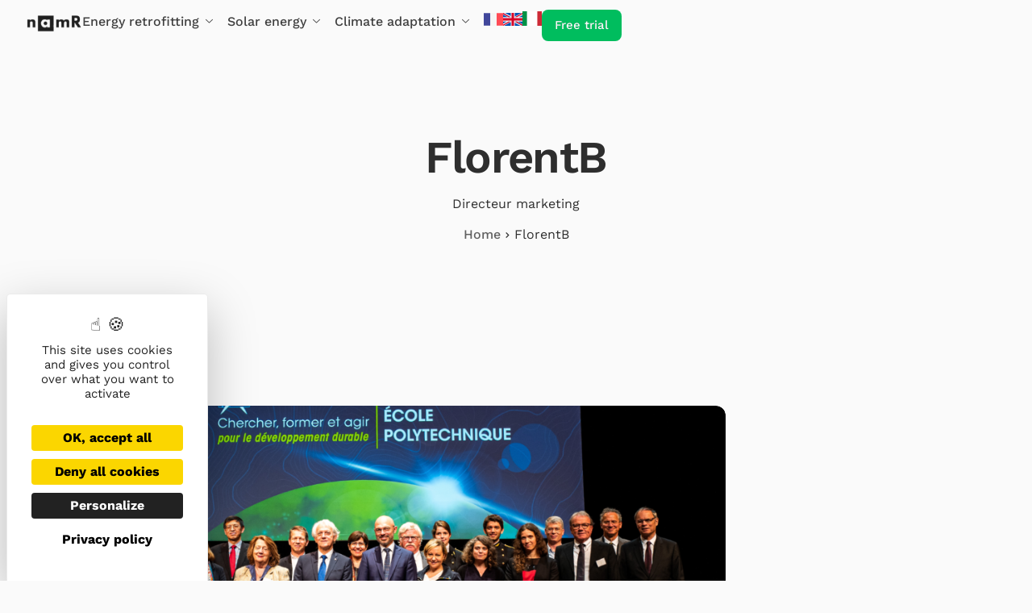

--- FILE ---
content_type: text/html; charset=UTF-8
request_url: https://namr.com/en/author/florentb/
body_size: 28849
content:
<!DOCTYPE html>
<html lang="en-GB">
<head>
        <meta charset="UTF-8">
    <meta name="viewport" content="width=device-width, initial-scale=1">
    <link rel="profile" href="http://gmpg.org/xfn/11">

    <meta name='robots' content='index, follow, max-image-preview:large, max-snippet:-1, max-video-preview:-1' />
<link rel="dns-prefetch" href="//tarteaucitron.io"><link rel="preconnect" href="https://tarteaucitron.io" crossorigin=""><!--cloudflare-no-transform--><script type="text/javascript" src="https://tarteaucitron.io/load.js?domain=namr.com&uuid=c0446883a14be817e61d42afcdbec32836e053cb"></script><link rel="alternate" href="https://namr.com/fr/author/florentb/" hreflang="fr" />
<link rel="alternate" href="https://namr.com/en/author/florentb/" hreflang="en" />

	<!-- This site is optimized with the Yoast SEO plugin v26.5 - https://yoast.com/wordpress/plugins/seo/ -->
	<title>Florent Bronchain - Directeur marketing</title>
	<meta name="description" content="Découvrez le profil de Florent Bronchain, un directeur marketing expérimenté qui a piloté de nombreux projets marketing réussis." />
	<link rel="canonical" href="https://namr.com/en/author/florentb/" />
	<link rel="next" href="https://namr.com/en/author/florentb/page/2/" />
	<meta property="og:locale" content="en_GB" />
	<meta property="og:locale:alternate" content="fr_FR" />
	<meta property="og:type" content="profile" />
	<meta property="og:title" content="Florent Bronchain - Directeur marketing" />
	<meta property="og:description" content="Découvrez le profil de Florent Bronchain, un directeur marketing expérimenté qui a piloté de nombreux projets marketing réussis." />
	<meta property="og:url" content="https://namr.com/en/author/florentb/" />
	<meta property="og:site_name" content="namR" />
	<meta property="og:image" content="https://secure.gravatar.com/avatar/b816fc748a1d4df67f75738d8a7d4090?s=500&d=mm&r=g" />
	<meta name="twitter:card" content="summary_large_image" />
	<meta name="twitter:site" content="@namr_france" />
	<!-- / Yoast SEO plugin. -->


<link rel='dns-prefetch' href='//js.hs-scripts.com' />
<link rel="alternate" type="application/rss+xml" title="namR &raquo; Feed" href="https://namr.com/en/feed/" />
<link rel="alternate" type="application/rss+xml" title="namR &raquo; Comments Feed" href="https://namr.com/en/comments/feed/" />
<link rel="alternate" type="application/rss+xml" title="namR &raquo; Posts by FlorentB Feed" href="https://namr.com/en/author/florentb/feed/" />
<style id='wp-img-auto-sizes-contain-inline-css'>
img:is([sizes=auto i],[sizes^="auto," i]){contain-intrinsic-size:3000px 1500px}
/*# sourceURL=wp-img-auto-sizes-contain-inline-css */
</style>
<link rel='stylesheet' id='structured-content-frontend-css' href='https://namr.com/wp-content/plugins/structured-content/dist/blocks.style.build.css?ver=1.7.0' media='all' />
<link rel='stylesheet' id='elementor-frontend-css' href='https://namr.com/wp-content/plugins/elementor/assets/css/frontend.min.css?ver=3.33.4' media='all' />
<link rel='stylesheet' id='elementor-post-283904-css' href='https://namr.com/wp-content/uploads/elementor/css/post-283904.css?ver=1768442994' media='all' />
<style id='wp-emoji-styles-inline-css'>

	img.wp-smiley, img.emoji {
		display: inline !important;
		border: none !important;
		box-shadow: none !important;
		height: 1em !important;
		width: 1em !important;
		margin: 0 0.07em !important;
		vertical-align: -0.1em !important;
		background: none !important;
		padding: 0 !important;
	}
/*# sourceURL=wp-emoji-styles-inline-css */
</style>
<link rel='stylesheet' id='wp-block-library-css' href='https://namr.com/wp-includes/css/dist/block-library/style.min.css?ver=6.9' media='all' />
<style id='wp-block-library-theme-inline-css'>
.wp-block-audio :where(figcaption){color:#555;font-size:13px;text-align:center}.is-dark-theme .wp-block-audio :where(figcaption){color:#ffffffa6}.wp-block-audio{margin:0 0 1em}.wp-block-code{border:1px solid #ccc;border-radius:4px;font-family:Menlo,Consolas,monaco,monospace;padding:.8em 1em}.wp-block-embed :where(figcaption){color:#555;font-size:13px;text-align:center}.is-dark-theme .wp-block-embed :where(figcaption){color:#ffffffa6}.wp-block-embed{margin:0 0 1em}.blocks-gallery-caption{color:#555;font-size:13px;text-align:center}.is-dark-theme .blocks-gallery-caption{color:#ffffffa6}:root :where(.wp-block-image figcaption){color:#555;font-size:13px;text-align:center}.is-dark-theme :root :where(.wp-block-image figcaption){color:#ffffffa6}.wp-block-image{margin:0 0 1em}.wp-block-pullquote{border-bottom:4px solid;border-top:4px solid;color:currentColor;margin-bottom:1.75em}.wp-block-pullquote :where(cite),.wp-block-pullquote :where(footer),.wp-block-pullquote__citation{color:currentColor;font-size:.8125em;font-style:normal;text-transform:uppercase}.wp-block-quote{border-left:.25em solid;margin:0 0 1.75em;padding-left:1em}.wp-block-quote cite,.wp-block-quote footer{color:currentColor;font-size:.8125em;font-style:normal;position:relative}.wp-block-quote:where(.has-text-align-right){border-left:none;border-right:.25em solid;padding-left:0;padding-right:1em}.wp-block-quote:where(.has-text-align-center){border:none;padding-left:0}.wp-block-quote.is-large,.wp-block-quote.is-style-large,.wp-block-quote:where(.is-style-plain){border:none}.wp-block-search .wp-block-search__label{font-weight:700}.wp-block-search__button{border:1px solid #ccc;padding:.375em .625em}:where(.wp-block-group.has-background){padding:1.25em 2.375em}.wp-block-separator.has-css-opacity{opacity:.4}.wp-block-separator{border:none;border-bottom:2px solid;margin-left:auto;margin-right:auto}.wp-block-separator.has-alpha-channel-opacity{opacity:1}.wp-block-separator:not(.is-style-wide):not(.is-style-dots){width:100px}.wp-block-separator.has-background:not(.is-style-dots){border-bottom:none;height:1px}.wp-block-separator.has-background:not(.is-style-wide):not(.is-style-dots){height:2px}.wp-block-table{margin:0 0 1em}.wp-block-table td,.wp-block-table th{word-break:normal}.wp-block-table :where(figcaption){color:#555;font-size:13px;text-align:center}.is-dark-theme .wp-block-table :where(figcaption){color:#ffffffa6}.wp-block-video :where(figcaption){color:#555;font-size:13px;text-align:center}.is-dark-theme .wp-block-video :where(figcaption){color:#ffffffa6}.wp-block-video{margin:0 0 1em}:root :where(.wp-block-template-part.has-background){margin-bottom:0;margin-top:0;padding:1.25em 2.375em}
/*# sourceURL=/wp-includes/css/dist/block-library/theme.min.css */
</style>
<style id='global-styles-inline-css'>
:root{--wp--preset--aspect-ratio--square: 1;--wp--preset--aspect-ratio--4-3: 4/3;--wp--preset--aspect-ratio--3-4: 3/4;--wp--preset--aspect-ratio--3-2: 3/2;--wp--preset--aspect-ratio--2-3: 2/3;--wp--preset--aspect-ratio--16-9: 16/9;--wp--preset--aspect-ratio--9-16: 9/16;--wp--preset--color--black: #000000;--wp--preset--color--cyan-bluish-gray: #abb8c3;--wp--preset--color--white: #ffffff;--wp--preset--color--pale-pink: #f78da7;--wp--preset--color--vivid-red: #cf2e2e;--wp--preset--color--luminous-vivid-orange: #ff6900;--wp--preset--color--luminous-vivid-amber: #fcb900;--wp--preset--color--light-green-cyan: #7bdcb5;--wp--preset--color--vivid-green-cyan: #00d084;--wp--preset--color--pale-cyan-blue: #8ed1fc;--wp--preset--color--vivid-cyan-blue: #0693e3;--wp--preset--color--vivid-purple: #9b51e0;--wp--preset--gradient--vivid-cyan-blue-to-vivid-purple: linear-gradient(135deg,rgb(6,147,227) 0%,rgb(155,81,224) 100%);--wp--preset--gradient--light-green-cyan-to-vivid-green-cyan: linear-gradient(135deg,rgb(122,220,180) 0%,rgb(0,208,130) 100%);--wp--preset--gradient--luminous-vivid-amber-to-luminous-vivid-orange: linear-gradient(135deg,rgb(252,185,0) 0%,rgb(255,105,0) 100%);--wp--preset--gradient--luminous-vivid-orange-to-vivid-red: linear-gradient(135deg,rgb(255,105,0) 0%,rgb(207,46,46) 100%);--wp--preset--gradient--very-light-gray-to-cyan-bluish-gray: linear-gradient(135deg,rgb(238,238,238) 0%,rgb(169,184,195) 100%);--wp--preset--gradient--cool-to-warm-spectrum: linear-gradient(135deg,rgb(74,234,220) 0%,rgb(151,120,209) 20%,rgb(207,42,186) 40%,rgb(238,44,130) 60%,rgb(251,105,98) 80%,rgb(254,248,76) 100%);--wp--preset--gradient--blush-light-purple: linear-gradient(135deg,rgb(255,206,236) 0%,rgb(152,150,240) 100%);--wp--preset--gradient--blush-bordeaux: linear-gradient(135deg,rgb(254,205,165) 0%,rgb(254,45,45) 50%,rgb(107,0,62) 100%);--wp--preset--gradient--luminous-dusk: linear-gradient(135deg,rgb(255,203,112) 0%,rgb(199,81,192) 50%,rgb(65,88,208) 100%);--wp--preset--gradient--pale-ocean: linear-gradient(135deg,rgb(255,245,203) 0%,rgb(182,227,212) 50%,rgb(51,167,181) 100%);--wp--preset--gradient--electric-grass: linear-gradient(135deg,rgb(202,248,128) 0%,rgb(113,206,126) 100%);--wp--preset--gradient--midnight: linear-gradient(135deg,rgb(2,3,129) 0%,rgb(40,116,252) 100%);--wp--preset--font-size--small: 13px;--wp--preset--font-size--medium: 20px;--wp--preset--font-size--large: 36px;--wp--preset--font-size--x-large: 42px;--wp--preset--spacing--20: 0.44rem;--wp--preset--spacing--30: 0.67rem;--wp--preset--spacing--40: 1rem;--wp--preset--spacing--50: 1.5rem;--wp--preset--spacing--60: 2.25rem;--wp--preset--spacing--70: 3.38rem;--wp--preset--spacing--80: 5.06rem;--wp--preset--shadow--natural: 6px 6px 9px rgba(0, 0, 0, 0.2);--wp--preset--shadow--deep: 12px 12px 50px rgba(0, 0, 0, 0.4);--wp--preset--shadow--sharp: 6px 6px 0px rgba(0, 0, 0, 0.2);--wp--preset--shadow--outlined: 6px 6px 0px -3px rgb(255, 255, 255), 6px 6px rgb(0, 0, 0);--wp--preset--shadow--crisp: 6px 6px 0px rgb(0, 0, 0);}:root :where(.is-layout-flow) > :first-child{margin-block-start: 0;}:root :where(.is-layout-flow) > :last-child{margin-block-end: 0;}:root :where(.is-layout-flow) > *{margin-block-start: 24px;margin-block-end: 0;}:root :where(.is-layout-constrained) > :first-child{margin-block-start: 0;}:root :where(.is-layout-constrained) > :last-child{margin-block-end: 0;}:root :where(.is-layout-constrained) > *{margin-block-start: 24px;margin-block-end: 0;}:root :where(.is-layout-flex){gap: 24px;}:root :where(.is-layout-grid){gap: 24px;}body .is-layout-flex{display: flex;}.is-layout-flex{flex-wrap: wrap;align-items: center;}.is-layout-flex > :is(*, div){margin: 0;}body .is-layout-grid{display: grid;}.is-layout-grid > :is(*, div){margin: 0;}.has-black-color{color: var(--wp--preset--color--black) !important;}.has-cyan-bluish-gray-color{color: var(--wp--preset--color--cyan-bluish-gray) !important;}.has-white-color{color: var(--wp--preset--color--white) !important;}.has-pale-pink-color{color: var(--wp--preset--color--pale-pink) !important;}.has-vivid-red-color{color: var(--wp--preset--color--vivid-red) !important;}.has-luminous-vivid-orange-color{color: var(--wp--preset--color--luminous-vivid-orange) !important;}.has-luminous-vivid-amber-color{color: var(--wp--preset--color--luminous-vivid-amber) !important;}.has-light-green-cyan-color{color: var(--wp--preset--color--light-green-cyan) !important;}.has-vivid-green-cyan-color{color: var(--wp--preset--color--vivid-green-cyan) !important;}.has-pale-cyan-blue-color{color: var(--wp--preset--color--pale-cyan-blue) !important;}.has-vivid-cyan-blue-color{color: var(--wp--preset--color--vivid-cyan-blue) !important;}.has-vivid-purple-color{color: var(--wp--preset--color--vivid-purple) !important;}.has-black-background-color{background-color: var(--wp--preset--color--black) !important;}.has-cyan-bluish-gray-background-color{background-color: var(--wp--preset--color--cyan-bluish-gray) !important;}.has-white-background-color{background-color: var(--wp--preset--color--white) !important;}.has-pale-pink-background-color{background-color: var(--wp--preset--color--pale-pink) !important;}.has-vivid-red-background-color{background-color: var(--wp--preset--color--vivid-red) !important;}.has-luminous-vivid-orange-background-color{background-color: var(--wp--preset--color--luminous-vivid-orange) !important;}.has-luminous-vivid-amber-background-color{background-color: var(--wp--preset--color--luminous-vivid-amber) !important;}.has-light-green-cyan-background-color{background-color: var(--wp--preset--color--light-green-cyan) !important;}.has-vivid-green-cyan-background-color{background-color: var(--wp--preset--color--vivid-green-cyan) !important;}.has-pale-cyan-blue-background-color{background-color: var(--wp--preset--color--pale-cyan-blue) !important;}.has-vivid-cyan-blue-background-color{background-color: var(--wp--preset--color--vivid-cyan-blue) !important;}.has-vivid-purple-background-color{background-color: var(--wp--preset--color--vivid-purple) !important;}.has-black-border-color{border-color: var(--wp--preset--color--black) !important;}.has-cyan-bluish-gray-border-color{border-color: var(--wp--preset--color--cyan-bluish-gray) !important;}.has-white-border-color{border-color: var(--wp--preset--color--white) !important;}.has-pale-pink-border-color{border-color: var(--wp--preset--color--pale-pink) !important;}.has-vivid-red-border-color{border-color: var(--wp--preset--color--vivid-red) !important;}.has-luminous-vivid-orange-border-color{border-color: var(--wp--preset--color--luminous-vivid-orange) !important;}.has-luminous-vivid-amber-border-color{border-color: var(--wp--preset--color--luminous-vivid-amber) !important;}.has-light-green-cyan-border-color{border-color: var(--wp--preset--color--light-green-cyan) !important;}.has-vivid-green-cyan-border-color{border-color: var(--wp--preset--color--vivid-green-cyan) !important;}.has-pale-cyan-blue-border-color{border-color: var(--wp--preset--color--pale-cyan-blue) !important;}.has-vivid-cyan-blue-border-color{border-color: var(--wp--preset--color--vivid-cyan-blue) !important;}.has-vivid-purple-border-color{border-color: var(--wp--preset--color--vivid-purple) !important;}.has-vivid-cyan-blue-to-vivid-purple-gradient-background{background: var(--wp--preset--gradient--vivid-cyan-blue-to-vivid-purple) !important;}.has-light-green-cyan-to-vivid-green-cyan-gradient-background{background: var(--wp--preset--gradient--light-green-cyan-to-vivid-green-cyan) !important;}.has-luminous-vivid-amber-to-luminous-vivid-orange-gradient-background{background: var(--wp--preset--gradient--luminous-vivid-amber-to-luminous-vivid-orange) !important;}.has-luminous-vivid-orange-to-vivid-red-gradient-background{background: var(--wp--preset--gradient--luminous-vivid-orange-to-vivid-red) !important;}.has-very-light-gray-to-cyan-bluish-gray-gradient-background{background: var(--wp--preset--gradient--very-light-gray-to-cyan-bluish-gray) !important;}.has-cool-to-warm-spectrum-gradient-background{background: var(--wp--preset--gradient--cool-to-warm-spectrum) !important;}.has-blush-light-purple-gradient-background{background: var(--wp--preset--gradient--blush-light-purple) !important;}.has-blush-bordeaux-gradient-background{background: var(--wp--preset--gradient--blush-bordeaux) !important;}.has-luminous-dusk-gradient-background{background: var(--wp--preset--gradient--luminous-dusk) !important;}.has-pale-ocean-gradient-background{background: var(--wp--preset--gradient--pale-ocean) !important;}.has-electric-grass-gradient-background{background: var(--wp--preset--gradient--electric-grass) !important;}.has-midnight-gradient-background{background: var(--wp--preset--gradient--midnight) !important;}.has-small-font-size{font-size: var(--wp--preset--font-size--small) !important;}.has-medium-font-size{font-size: var(--wp--preset--font-size--medium) !important;}.has-large-font-size{font-size: var(--wp--preset--font-size--large) !important;}.has-x-large-font-size{font-size: var(--wp--preset--font-size--x-large) !important;}
:root :where(.wp-block-pullquote){font-size: 1.5em;line-height: 1.6;}
/*# sourceURL=global-styles-inline-css */
</style>
<link rel='stylesheet' id='contact-form-7-css' href='https://namr.com/wp-content/plugins/contact-form-7/includes/css/styles.css?ver=6.1.4' media='all' />
<link rel='stylesheet' id='elementor-icons-css' href='https://namr.com/wp-content/plugins/elementor/assets/lib/eicons/css/elementor-icons.min.css?ver=5.44.0' media='all' />
<link rel='stylesheet' id='elementor-post-277408-css' href='https://namr.com/wp-content/uploads/elementor/css/post-277408.css?ver=1768442994' media='all' />
<link rel='stylesheet' id='chld_thm_cfg_parent-css' href='https://namr.com/wp-content/themes/sierra/style.css?ver=6.9' media='all' />
<link rel='stylesheet' id='sierra-variables-css' href='https://namr.com/wp-content/themes/sierra/assets/css/variables.css?ver=1.8' media='all' />
<link rel='stylesheet' id='sierra-global-css' href='https://namr.com/wp-content/themes/sierra/assets/css/global.css?ver=1.8' media='all' />
<link rel='stylesheet' id='widget-image-css' href='https://namr.com/wp-content/plugins/elementor/assets/css/widget-image.min.css?ver=3.33.4' media='all' />
<link rel='stylesheet' id='elementor-post-277430-css' href='https://namr.com/wp-content/uploads/elementor/css/post-277430.css?ver=1768442994' media='all' />
<link rel='stylesheet' id='ekit-widget-styles-css' href='https://namr.com/wp-content/plugins/elementskit-lite/widgets/init/assets/css/widget-styles.css?ver=3.7.7' media='all' />
<link rel='stylesheet' id='ekit-widget-styles-pro-css' href='https://namr.com/wp-content/plugins/elementskit/widgets/init/assets/css/widget-styles-pro.css?ver=4.1.1' media='all' />
<link rel='stylesheet' id='ekit-responsive-css' href='https://namr.com/wp-content/plugins/elementskit-lite/widgets/init/assets/css/responsive.css?ver=3.7.7' media='all' />
<link rel='stylesheet' id='widget-icon-list-css' href='https://namr.com/wp-content/plugins/elementor/assets/css/widget-icon-list.min.css?ver=3.33.4' media='all' />
<link rel='stylesheet' id='keydesign-frontend-css' href='https://namr.com/wp-content/plugins/keydesign-framework/assets/css/keydesign-framework.css?ver=2.3' media='all' />
<style id='keydesign-frontend-inline-css'>
body {}
/*# sourceURL=keydesign-frontend-inline-css */
</style>
<link rel='stylesheet' id='elementor-gf-local-worksans-css' href='https://namr.com/wp-content/uploads/elementor/google-fonts/css/worksans.css?ver=1748974667' media='all' />
<link rel='stylesheet' id='elementor-icons-shared-0-css' href='https://namr.com/wp-content/plugins/elementor/assets/lib/font-awesome/css/fontawesome.min.css?ver=5.15.3' media='all' />
<link rel='stylesheet' id='elementor-icons-fa-brands-css' href='https://namr.com/wp-content/plugins/elementor/assets/lib/font-awesome/css/brands.min.css?ver=5.15.3' media='all' />
<script src="https://namr.com/wp-includes/js/jquery/jquery.min.js?ver=3.7.1" id="jquery-core-js"></script>
<script src="https://namr.com/wp-includes/js/jquery/jquery-migrate.min.js?ver=3.4.1" id="jquery-migrate-js"></script>
<script src="https://namr.com/wp-content/plugins/keydesign-framework/assets/js/back-to-top.js?ver=2.3" id="keydesign-go-top-js"></script>
<link rel="https://api.w.org/" href="https://namr.com/wp-json/" /><link rel="alternate" title="JSON" type="application/json" href="https://namr.com/wp-json/wp/v2/users/8" /><link rel="EditURI" type="application/rsd+xml" title="RSD" href="https://namr.com/xmlrpc.php?rsd" />
<meta name="generator" content="WordPress 6.9" />
<!-- Global site tag (gtag.js) - Google Analytics -->
<script async src="https://www.googletagmanager.com/gtag/js?id=G-4LVS7GFBY7"></script>
<script>
  window.dataLayer = window.dataLayer || [];
  function gtag(){dataLayer.push(arguments);}
  gtag('js', new Date());

  gtag('config', 'G-4LVS7GFBY7');
</script>

<meta name="google-site-verification" content="Y7Ct98PvemUyn7XE57Ion32HgKaZd2KR1YBr537e14Y" />

<script async defer src="https://get.smart-data-systems.com/gq?site_id=101347325"></script>

<!-- Global site tag (gtag.js) - Google Ads: 10797045181 -->
<script async src="https://www.googletagmanager.com/gtag/js?id=AW-10797045181"></script>
<script>
  window.dataLayer = window.dataLayer || [];
  function gtag(){dataLayer.push(arguments);}
  gtag('js', new Date());

  gtag('config', 'AW-10797045181');
</script>

<!-- Hotjar Tracking Code for https://namr.com -->
<script>
    (function(h,o,t,j,a,r){
        h.hj=h.hj||function(){(h.hj.q=h.hj.q||[]).push(arguments)};
        h._hjSettings={hjid:2491681,hjsv:6};
        a=o.getElementsByTagName('head')[0];
        r=o.createElement('script');r.async=1;
        r.src=t+h._hjSettings.hjid+j+h._hjSettings.hjsv;
        a.appendChild(r);
    })(window,document,'https://static.hotjar.com/c/hotjar-','.js?sv=');
</script>

<script type="text/javascript">
_linkedin_partner_id = "3566324";
window._linkedin_data_partner_ids = window._linkedin_data_partner_ids || [];
window._linkedin_data_partner_ids.push(_linkedin_partner_id);
</script><script type="text/javascript">
(function(l) {
if (!l){window.lintrk = function(a,b){window.lintrk.q.push([a,b])};
window.lintrk.q=[]}
var s = document.getElementsByTagName("script")[0];
var b = document.createElement("script");
b.type = "text/javascript";b.async = true;
b.src = "https://snap.licdn.com/li.lms-analytics/insight.min.js";
s.parentNode.insertBefore(b, s);})(window.lintrk);
</script>
<noscript>
<img height="1" width="1" style="display:none;" alt="" src="https://px.ads.linkedin.com/collect/?pid=3566324&fmt=gif" />
</noscript>

<!-- Google tag (gtag.js) -->
<script async src="https://www.googletagmanager.com/gtag/js?id=G-19MTLT4679"></script>
<script>
  window.dataLayer = window.dataLayer || [];
  function gtag(){dataLayer.push(arguments);}
  gtag('js', new Date());

  gtag('config', 'G-19MTLT4679');
</script>			<!-- DO NOT COPY THIS SNIPPET! Start of Page Analytics Tracking for HubSpot WordPress plugin v11.3.33-->
			<script class="hsq-set-content-id" data-content-id="listing-page">
				var _hsq = _hsq || [];
				_hsq.push(["setContentType", "listing-page"]);
			</script>
			<!-- DO NOT COPY THIS SNIPPET! End of Page Analytics Tracking for HubSpot WordPress plugin -->
			

<!-- This site is optimized with the Schema plugin v1.7.9.6 - http://schema.press -->
<script type="application/ld+json">{"@context":"http:\/\/schema.org","@type":"Person","name":"FlorentB","url":"https:\/\/abcdigitaltouch.fr","@id":"https:\/\/abcdigitaltouch.fr","description":"Directeur marketing"}</script>

	<script type="text/javascript">
		var stm_wpcfto_ajaxurl = 'https://namr.com/wp-admin/admin-ajax.php';
	</script>

	<style>
		.vue_is_disabled {
			display: none;
		}
	</style>
		<script>
		var stm_wpcfto_nonces = {"wpcfto_save_settings":"bb68cae570","get_image_url":"3728586fba","wpcfto_upload_file":"ab6e23a413","wpcfto_search_posts":"012930c987"};
	</script>
	<meta name="generator" content="Elementor 3.33.4; features: additional_custom_breakpoints; settings: css_print_method-external, google_font-enabled, font_display-swap">
<script defer>
	var navbar = "";
	
	setTimeout(() => {
			navbar = document.querySelector("#navigation-bar");
	}, 1000)
	
	window.addEventListener("scroll", () => {
		if (window.scrollY != 0) {
			navbar.style["boxShadow"] = "0px 100px 60px 0px rgba(0, 41, 20, 0.02), 0px 40px 40px 0px rgba(0, 41, 20, 0.03)";
		} else {
			navbar.style["boxShadow"] = "0 0 0 rgba(0, 0, 0, 0)";
		}
	})
</script>
<style>
.elementor-widget-image img {
    border-radius: 0px !important;
}
</style>
<script type="text/javascript">var elementskit_module_parallax_url = "https://namr.com/wp-content/plugins/elementskit/modules/parallax/";</script>			<style>
				.e-con.e-parent:nth-of-type(n+4):not(.e-lazyloaded):not(.e-no-lazyload),
				.e-con.e-parent:nth-of-type(n+4):not(.e-lazyloaded):not(.e-no-lazyload) * {
					background-image: none !important;
				}
				@media screen and (max-height: 1024px) {
					.e-con.e-parent:nth-of-type(n+3):not(.e-lazyloaded):not(.e-no-lazyload),
					.e-con.e-parent:nth-of-type(n+3):not(.e-lazyloaded):not(.e-no-lazyload) * {
						background-image: none !important;
					}
				}
				@media screen and (max-height: 640px) {
					.e-con.e-parent:nth-of-type(n+2):not(.e-lazyloaded):not(.e-no-lazyload),
					.e-con.e-parent:nth-of-type(n+2):not(.e-lazyloaded):not(.e-no-lazyload) * {
						background-image: none !important;
					}
				}
			</style>
			<!-- There is no amphtml version available for this URL. --><link rel="icon" href="https://namr.com/wp-content/uploads/2021/09/cropped-favicon-namr-260x260pxl-32x32.png" sizes="32x32" />
<link rel="icon" href="https://namr.com/wp-content/uploads/2021/09/cropped-favicon-namr-260x260pxl-192x192.png" sizes="192x192" />
<link rel="apple-touch-icon" href="https://namr.com/wp-content/uploads/2021/09/cropped-favicon-namr-260x260pxl-180x180.png" />
<meta name="msapplication-TileImage" content="https://namr.com/wp-content/uploads/2021/09/cropped-favicon-namr-260x260pxl-270x270.png" />
		<style id="wp-custom-css">
			.back-to-top.active {
    right: 20px;
    bottom: 6%;
}

/*xsmall*/
@media (max-width: 479px) {
    .back-to-top.active {
        right: 3%;
        bottom: 8%;
    }
}

/*small*/
@media (max-width: 599px) {
    .back-to-top.active {
        right: 3%;
        bottom: 8%;
    }
}

/*medium*/
@media (max-width: 767px) {
    .back-to-top.active {
        right: 3%;
        bottom: 7%;
    }
}

/*large*/
@media (max-width: 1024px) {
    .back-to-top.active {
        right: 20px;
        bottom: 7%;
    }
}		</style>
		    </head>

<body class="archive author author-florentb author-8 wp-custom-logo wp-theme-sierra wp-child-theme-NamR  underline-link-effect keydesign-elementor-library elementor-default elementor-kit-277408">
    <div id="page" class="site">
        
<header id="site-header" class="site-header sticky-header show-on-scroll">
	<div class="site-header-wrapper">
				<header data-elementor-type="header" data-elementor-id="277430" class="elementor elementor-277430 elementor-location-header" data-elementor-post-type="elementor_library">
			<div class="elementor-element elementor-element-364d4321 e-con-full ekit-sticky--top e-flex e-con e-parent" data-id="364d4321" data-element_type="container" id="navigation-bar" data-settings="{&quot;background_background&quot;:&quot;classic&quot;,&quot;ekit_sticky&quot;:&quot;top&quot;,&quot;ekit_sticky_offset&quot;:{&quot;unit&quot;:&quot;px&quot;,&quot;size&quot;:0,&quot;sizes&quot;:[]},&quot;ekit_sticky_offset_tablet&quot;:{&quot;unit&quot;:&quot;px&quot;,&quot;size&quot;:&quot;&quot;,&quot;sizes&quot;:[]},&quot;ekit_sticky_offset_mobile&quot;:{&quot;unit&quot;:&quot;px&quot;,&quot;size&quot;:&quot;&quot;,&quot;sizes&quot;:[]},&quot;ekit_sticky_on_desktop&quot;:&quot;desktop&quot;,&quot;ekit_sticky_on_tablet&quot;:&quot;tablet&quot;,&quot;ekit_sticky_on_mobile&quot;:&quot;mobile&quot;,&quot;ekit_sticky_effect_offset&quot;:{&quot;unit&quot;:&quot;px&quot;,&quot;size&quot;:0,&quot;sizes&quot;:[]},&quot;ekit_sticky_effect_offset_tablet&quot;:{&quot;unit&quot;:&quot;px&quot;,&quot;size&quot;:&quot;&quot;,&quot;sizes&quot;:[]},&quot;ekit_sticky_effect_offset_mobile&quot;:{&quot;unit&quot;:&quot;px&quot;,&quot;size&quot;:&quot;&quot;,&quot;sizes&quot;:[]}}">
		<div class="elementor-element elementor-element-3bd68f7 e-con-full e-flex e-con e-child" data-id="3bd68f7" data-element_type="container">
		<div class="elementor-element elementor-element-b651f6c e-con-full e-flex e-con e-child" data-id="b651f6c" data-element_type="container">
				<div class="elementor-element elementor-element-b2402a6 elementor-widget elementor-widget-kd_site_logo" data-id="b2402a6" data-element_type="widget" data-settings="{&quot;ekit_we_effect_on&quot;:&quot;none&quot;}" data-widget_type="kd_site_logo.default">
				<div class="elementor-widget-container">
					        <div class="site-logo-wrapper">
            <a class="site-logo" href="https://namr.com/en/ai-to-decide-the-future-of-housing/">
                <span class="primary-logo"><img src="https://namr.com/wp-content/uploads/2024/05/logo-namr.svg" title="logo-namr" alt="logo-namr" loading="lazy" /></span><span class="secondary-logo"><img src="https://namr.com/wp-content/uploads/2024/05/logo-namr.svg" title="logo-namr" alt="logo-namr" loading="lazy" /></span>            </a>
        </div>
        				</div>
				</div>
				<div class="elementor-element elementor-element-dd2f061 navlink-megamenu elementor-widget elementor-widget-ekit-nav-menu" data-id="dd2f061" data-element_type="widget" data-settings="{&quot;ekit_we_effect_on&quot;:&quot;none&quot;}" data-widget_type="ekit-nav-menu.default">
				<div class="elementor-widget-container">
							<nav class="ekit-wid-con ekit_menu_responsive_tablet" 
			data-hamburger-icon="" 
			data-hamburger-icon-type="icon" 
			data-responsive-breakpoint="1024">
			            <button class="elementskit-menu-hamburger elementskit-menu-toggler"  type="button" aria-label="hamburger-icon">
                                    <span class="elementskit-menu-hamburger-icon"></span><span class="elementskit-menu-hamburger-icon"></span><span class="elementskit-menu-hamburger-icon"></span>
                            </button>
            <div id="ekit-megamenu-main-menu-en" class="elementskit-menu-container elementskit-menu-offcanvas-elements elementskit-navbar-nav-default ekit-nav-menu-one-page- ekit-nav-dropdown-hover"><ul id="menu-main-menu-en" class="elementskit-navbar-nav elementskit-menu-po-left submenu-click-on-"><li id="menu-item-283254" class="menu-item menu-item-type-custom menu-item-object-custom menu-item-283254 nav-item elementskit-dropdown-has relative_position elementskit-dropdown-menu-default_width elementskit-megamenu-has elementskit-mobile-builder-content" data-vertical-menu=750px><a href="#" class="ekit-menu-nav-link">Energy retrofitting<i aria-hidden="true" class="icon icon-down-arrow1 elementskit-submenu-indicator"></i></a><div class="elementskit-megamenu-panel"><style>.elementor-283441 .elementor-element.elementor-element-4c8a3f83{--display:flex;--flex-direction:row;--container-widget-width:initial;--container-widget-height:100%;--container-widget-flex-grow:1;--container-widget-align-self:stretch;--flex-wrap-mobile:wrap;--gap:40px 40px;--row-gap:40px;--column-gap:40px;--border-radius:16px 16px 16px 16px;--margin-top:0px;--margin-bottom:0px;--margin-left:0px;--margin-right:0px;--padding-top:0px;--padding-bottom:0px;--padding-left:0px;--padding-right:0px;overflow:visible;}.elementor-283441 .elementor-element.elementor-element-4c8a3f83:not(.elementor-motion-effects-element-type-background), .elementor-283441 .elementor-element.elementor-element-4c8a3f83 > .elementor-motion-effects-container > .elementor-motion-effects-layer{background-color:#02010100;}.elementor-283441 .elementor-element.elementor-element-2717f464{--display:flex;--flex-direction:row;--container-widget-width:initial;--container-widget-height:100%;--container-widget-flex-grow:1;--container-widget-align-self:stretch;--flex-wrap-mobile:wrap;--gap:40px 40px;--row-gap:40px;--column-gap:40px;--border-radius:16px 16px 16px 16px;--margin-top:0px;--margin-bottom:0px;--margin-left:0px;--margin-right:0px;--padding-top:24px;--padding-bottom:24px;--padding-left:24px;--padding-right:24px;overflow:visible;}.elementor-283441 .elementor-element.elementor-element-2717f464:not(.elementor-motion-effects-element-type-background), .elementor-283441 .elementor-element.elementor-element-2717f464 > .elementor-motion-effects-container > .elementor-motion-effects-layer{background-color:var( --e-global-color-light );}.elementor-283441 .elementor-element.elementor-element-4bd51e9e{--display:flex;--flex-direction:column;--container-widget-width:100%;--container-widget-height:initial;--container-widget-flex-grow:0;--container-widget-align-self:initial;--flex-wrap-mobile:wrap;--justify-content:space-between;--margin-top:0px;--margin-bottom:0px;--margin-left:0px;--margin-right:0px;--padding-top:0px;--padding-bottom:0px;--padding-left:0px;--padding-right:0px;overflow:visible;}.elementor-283441 .elementor-element.elementor-element-600639c0{--display:flex;--flex-direction:row;--container-widget-width:initial;--container-widget-height:100%;--container-widget-flex-grow:1;--container-widget-align-self:stretch;--flex-wrap-mobile:wrap;--gap:0px 0px;--row-gap:0px;--column-gap:0px;--margin-top:0px;--margin-bottom:0px;--margin-left:0px;--margin-right:0px;--padding-top:0px;--padding-bottom:0px;--padding-left:0px;--padding-right:0px;overflow:visible;}.elementor-283441 .elementor-element.elementor-element-4ca4277b{--display:flex;--background-transition:0.3s;--border-radius:12px 12px 12px 12px;--margin-top:0px;--margin-bottom:0px;--margin-left:0px;--margin-right:0px;--padding-top:12px;--padding-bottom:12px;--padding-left:12px;--padding-right:12px;overflow:visible;}.elementor-283441 .elementor-element.elementor-element-4ca4277b:hover{background-color:var( --e-global-color-322f5b2 );}.elementor-283441 .elementor-element.elementor-element-48677264{--display:flex;--flex-direction:column;--container-widget-width:calc( ( 1 - var( --container-widget-flex-grow ) ) * 100% );--container-widget-height:initial;--container-widget-flex-grow:0;--container-widget-align-self:initial;--flex-wrap-mobile:wrap;--justify-content:center;--align-items:center;max-width:48px;max-height:48px;--border-radius:100px 100px 100px 100px;--margin-top:0px;--margin-bottom:0px;--margin-left:0px;--margin-right:0px;--padding-top:16px;--padding-bottom:16px;--padding-left:16px;--padding-right:16px;overflow:visible;}.elementor-283441 .elementor-element.elementor-element-48677264:not(.elementor-motion-effects-element-type-background), .elementor-283441 .elementor-element.elementor-element-48677264 > .elementor-motion-effects-container > .elementor-motion-effects-layer{background-color:var( --e-global-color-1ddf93e );}.elementor-widget-image .widget-image-caption{color:var( --e-global-color-text );font-family:var( --e-global-typography-text-font-family ), Sans-serif;font-weight:var( --e-global-typography-text-font-weight );}.elementor-283441 .elementor-element.elementor-element-6a9d607d > .elementor-widget-container{margin:0px 0px 0px 0px;padding:0px 0px 0px 0px;}.elementor-283441 .elementor-element.elementor-element-6a9d607d img{pointer-events:all;width:20px;height:20px;border-radius:0px 0px 0px 0px;}.elementor-283441 .elementor-element.elementor-element-5a015c24 .elementskit-section-title-wraper .elementskit-section-title{color:var( --e-global-color-cfd4fa9 );margin:0px 0px 0px 0px;font-family:"Work Sans", Sans-serif;font-size:18px;font-weight:600;line-height:28px;}.elementor-283441 .elementor-element.elementor-element-5a015c24 .elementskit-section-title-wraper .elementskit-section-title > span{color:#000000;}.elementor-283441 .elementor-element.elementor-element-5a015c24 .elementskit-section-title-wraper .elementskit-section-title:hover > span{color:#000000;}.elementor-283441 .elementor-element.elementor-element-5a015c24 .elementskit-section-title-wraper p{font-family:"Work Sans", Sans-serif;font-size:14px;font-weight:400;line-height:20px;margin:0px 0px 0px 0px;}.elementor-283441 .elementor-element.elementor-element-46c28a10{--display:flex;--background-transition:0.3s;--border-radius:12px 12px 12px 12px;--margin-top:0px;--margin-bottom:0px;--margin-left:0px;--margin-right:0px;--padding-top:12px;--padding-bottom:12px;--padding-left:12px;--padding-right:12px;overflow:visible;}.elementor-283441 .elementor-element.elementor-element-46c28a10:hover{background-color:var( --e-global-color-322f5b2 );}.elementor-283441 .elementor-element.elementor-element-551db76d{--display:flex;--flex-direction:column;--container-widget-width:calc( ( 1 - var( --container-widget-flex-grow ) ) * 100% );--container-widget-height:initial;--container-widget-flex-grow:0;--container-widget-align-self:initial;--flex-wrap-mobile:wrap;--justify-content:center;--align-items:center;max-width:48px;max-height:48px;--border-radius:100px 100px 100px 100px;--margin-top:0px;--margin-bottom:0px;--margin-left:0px;--margin-right:0px;--padding-top:16px;--padding-bottom:16px;--padding-left:16px;--padding-right:16px;overflow:visible;}.elementor-283441 .elementor-element.elementor-element-551db76d:not(.elementor-motion-effects-element-type-background), .elementor-283441 .elementor-element.elementor-element-551db76d > .elementor-motion-effects-container > .elementor-motion-effects-layer{background-color:var( --e-global-color-1ddf93e );}.elementor-283441 .elementor-element.elementor-element-53489a7a > .elementor-widget-container{margin:0px 0px 0px 0px;padding:0px 0px 0px 0px;}.elementor-283441 .elementor-element.elementor-element-53489a7a img{pointer-events:all;width:20px;height:20px;border-radius:0px 0px 0px 0px;}.elementor-283441 .elementor-element.elementor-element-11d1ab56 .elementskit-section-title-wraper .elementskit-section-title{color:var( --e-global-color-cfd4fa9 );margin:0px 0px 0px 0px;font-family:"Work Sans", Sans-serif;font-size:18px;font-weight:600;line-height:28px;}.elementor-283441 .elementor-element.elementor-element-11d1ab56 .elementskit-section-title-wraper .elementskit-section-title > span{color:#000000;}.elementor-283441 .elementor-element.elementor-element-11d1ab56 .elementskit-section-title-wraper .elementskit-section-title:hover > span{color:#000000;}.elementor-283441 .elementor-element.elementor-element-11d1ab56 .elementskit-section-title-wraper p{font-family:"Work Sans", Sans-serif;font-size:14px;font-weight:400;line-height:20px;margin:0px 0px 0px 0px;}.elementor-283441 .elementor-element.elementor-element-5cf744da{--display:flex;--background-transition:0.3s;--border-radius:12px 12px 12px 12px;--margin-top:0px;--margin-bottom:0px;--margin-left:0px;--margin-right:0px;--padding-top:12px;--padding-bottom:12px;--padding-left:12px;--padding-right:12px;overflow:visible;}.elementor-283441 .elementor-element.elementor-element-5cf744da:hover{background-color:var( --e-global-color-322f5b2 );}.elementor-283441 .elementor-element.elementor-element-11cddd12{--display:flex;--flex-direction:column;--container-widget-width:calc( ( 1 - var( --container-widget-flex-grow ) ) * 100% );--container-widget-height:initial;--container-widget-flex-grow:0;--container-widget-align-self:initial;--flex-wrap-mobile:wrap;--justify-content:center;--align-items:center;max-width:48px;max-height:48px;--border-radius:100px 100px 100px 100px;--margin-top:0px;--margin-bottom:0px;--margin-left:0px;--margin-right:0px;--padding-top:16px;--padding-bottom:16px;--padding-left:16px;--padding-right:16px;overflow:visible;}.elementor-283441 .elementor-element.elementor-element-11cddd12:not(.elementor-motion-effects-element-type-background), .elementor-283441 .elementor-element.elementor-element-11cddd12 > .elementor-motion-effects-container > .elementor-motion-effects-layer{background-color:var( --e-global-color-1ddf93e );}.elementor-283441 .elementor-element.elementor-element-5841f9f1 > .elementor-widget-container{margin:0px 0px 0px 0px;padding:0px 0px 0px 0px;}.elementor-283441 .elementor-element.elementor-element-5841f9f1 img{pointer-events:all;width:20px;height:20px;border-radius:0px 0px 0px 0px;}.elementor-283441 .elementor-element.elementor-element-18cdece5 .elementskit-section-title-wraper .elementskit-section-title{color:var( --e-global-color-cfd4fa9 );margin:0px 0px 0px 0px;font-family:"Work Sans", Sans-serif;font-size:18px;font-weight:600;line-height:28px;}.elementor-283441 .elementor-element.elementor-element-18cdece5 .elementskit-section-title-wraper .elementskit-section-title > span{color:#000000;}.elementor-283441 .elementor-element.elementor-element-18cdece5 .elementskit-section-title-wraper .elementskit-section-title:hover > span{color:#000000;}.elementor-283441 .elementor-element.elementor-element-18cdece5 .elementskit-section-title-wraper p{font-family:"Work Sans", Sans-serif;font-size:14px;font-weight:400;line-height:20px;margin:0px 0px 0px 0px;}@media(max-width:1024px){.elementor-283441 .elementor-element.elementor-element-2717f464{--padding-top:12px;--padding-bottom:12px;--padding-left:12px;--padding-right:12px;}.elementor-283441 .elementor-element.elementor-element-4ca4277b{--padding-top:8px;--padding-bottom:8px;--padding-left:8px;--padding-right:8px;}.elementor-283441 .elementor-element.elementor-element-46c28a10{--padding-top:8px;--padding-bottom:8px;--padding-left:8px;--padding-right:8px;}.elementor-283441 .elementor-element.elementor-element-5cf744da{--padding-top:8px;--padding-bottom:8px;--padding-left:8px;--padding-right:8px;}}@media(max-width:767px){.elementor-283441 .elementor-element.elementor-element-600639c0{--gap:12px 12px;--row-gap:12px;--column-gap:12px;}.elementor-283441 .elementor-element.elementor-element-4ca4277b{--gap:12px 12px;--row-gap:12px;--column-gap:12px;}.elementor-283441 .elementor-element.elementor-element-46c28a10{--gap:12px 12px;--row-gap:12px;--column-gap:12px;}.elementor-283441 .elementor-element.elementor-element-551db76d{--width:100%;max-width:48px;}.elementor-283441 .elementor-element.elementor-element-5cf744da{--gap:12px 12px;--row-gap:12px;--column-gap:12px;}}@media(min-width:768px){.elementor-283441 .elementor-element.elementor-element-4bd51e9e{--width:75%;}.elementor-283441 .elementor-element.elementor-element-4ca4277b{--width:100%;}.elementor-283441 .elementor-element.elementor-element-48677264{--width:48px;}.elementor-283441 .elementor-element.elementor-element-551db76d{--width:48px;}.elementor-283441 .elementor-element.elementor-element-5cf744da{--width:100%;}.elementor-283441 .elementor-element.elementor-element-11cddd12{--width:48px;}}/* Start custom CSS for container, class: .elementor-element-4c8a3f83 */.link-articles-megamenu:hover {
    border-bottom: 1px solid #666;
}

.link-articles-megamenu {
    border-bottom: 1px solid transparent;
    transition: all 0.3s;
}

.navlink-megamenu .elementskit-megamenu-panel {
    border-radius: 16px;
    box-shadow: 0px 227px 64px 0px rgba(102, 102, 102, 0.00), 0px 145px 58px 0px rgba(102, 102, 102, 0.01), 0px 82px 49px 0px rgba(102, 102, 102, 0.02), 0px 36px 36px 0px rgba(102, 102, 102, 0.03), 0px 9px 20px 0px rgba(102, 102, 102, 0.04);
    padding-top: 17px;
    background-color: transparent !important;
    left: 0% !important;
    width: 80vw !important;
}

.navlink-megamenu #menu-menu-principal-fr .elementor.elementor-281910 {
}

@media (max-width: 1024px) {
    .link-megamenu {
        padding: 8px !important;
    }
    
    .navlink-megamenu .elementskit-megamenu-panel {
        box-shadow: none;
        width: unset !important;
    }
}/* End custom CSS */</style>		<div data-elementor-type="wp-post" data-elementor-id="283441" class="elementor elementor-283441" data-elementor-post-type="elementskit_content">
				<div class="elementor-element elementor-element-4c8a3f83 megamenu-renovation e-con-full e-flex e-con e-parent" data-id="4c8a3f83" data-element_type="container" data-settings="{&quot;background_background&quot;:&quot;classic&quot;}">
		<div class="elementor-element elementor-element-2717f464 e-con-full e-flex e-con e-child" data-id="2717f464" data-element_type="container" data-settings="{&quot;background_background&quot;:&quot;classic&quot;}">
		<div class="elementor-element elementor-element-4bd51e9e e-con-full e-flex e-con e-child" data-id="4bd51e9e" data-element_type="container" data-settings="{&quot;background_background&quot;:&quot;classic&quot;}">
		<div class="elementor-element elementor-element-600639c0 e-con-full e-flex e-con e-child" data-id="600639c0" data-element_type="container">
		<a class="elementor-element elementor-element-4ca4277b e-con-full elementor-hidden-desktop elementor-hidden-tablet elementor-hidden-mobile link-megamenu e-flex e-con e-child" data-id="4ca4277b" data-element_type="container" data-settings="{&quot;background_background&quot;:&quot;classic&quot;}" href="#">
		<div class="elementor-element elementor-element-48677264 e-con-full elementor-hidden-desktop elementor-hidden-tablet elementor-hidden-mobile e-flex e-con e-child" data-id="48677264" data-element_type="container" data-settings="{&quot;background_background&quot;:&quot;classic&quot;}">
				<div class="elementor-element elementor-element-6a9d607d elementor-widget elementor-widget-image" data-id="6a9d607d" data-element_type="widget" data-settings="{&quot;ekit_we_effect_on&quot;:&quot;none&quot;}" data-widget_type="image.default">
				<div class="elementor-widget-container">
															<img fetchpriority="high" width="300" height="300" src="https://namr.com/wp-content/uploads/2024/05/document.svg" class="attachment-medium size-medium wp-image-279365" alt="" />															</div>
				</div>
				</div>
				<div class="elementor-element elementor-element-5a015c24 elementor-hidden-desktop elementor-hidden-tablet elementor-hidden-mobile elementor-widget elementor-widget-elementskit-heading" data-id="5a015c24" data-element_type="widget" data-settings="{&quot;ekit_we_effect_on&quot;:&quot;none&quot;}" data-widget_type="elementskit-heading.default">
				<div class="elementor-widget-container">
					<div class="ekit-wid-con" ><div class="ekit-heading elementskit-section-title-wraper text_left   ekit_heading_tablet-   ekit_heading_mobile-"><span class="ekit-heading--title elementskit-section-title ">Solutions</span>				<div class='ekit-heading__description'>
					<p>Arcu suspendisse magna egestas id nisl. Dictum egestas ornare nunc est sed nisl volutpat nullam</p>
				</div>
			</div></div>				</div>
				</div>
				</a>
		<a class="elementor-element elementor-element-46c28a10 e-con-full link-megamenu e-flex e-con e-child" data-id="46c28a10" data-element_type="container" data-settings="{&quot;background_background&quot;:&quot;classic&quot;}" href="https://namr.com/en/energy-renovation-simulator/">
		<div class="elementor-element elementor-element-551db76d e-con-full e-flex e-con e-child" data-id="551db76d" data-element_type="container" data-settings="{&quot;background_background&quot;:&quot;classic&quot;}">
				<div class="elementor-element elementor-element-53489a7a elementor-widget elementor-widget-image" data-id="53489a7a" data-element_type="widget" data-settings="{&quot;ekit_we_effect_on&quot;:&quot;none&quot;}" data-widget_type="image.default">
				<div class="elementor-widget-container">
															<img fetchpriority="high" width="300" height="300" src="https://namr.com/wp-content/uploads/2024/05/document.svg" class="attachment-medium size-medium wp-image-279365" alt="" />															</div>
				</div>
				</div>
				<div class="elementor-element elementor-element-11d1ab56 elementor-widget elementor-widget-elementskit-heading" data-id="11d1ab56" data-element_type="widget" data-settings="{&quot;ekit_we_effect_on&quot;:&quot;none&quot;}" data-widget_type="elementskit-heading.default">
				<div class="elementor-widget-container">
					<div class="ekit-wid-con" ><div class="ekit-heading elementskit-section-title-wraper text_left   ekit_heading_tablet-   ekit_heading_mobile-"><span class="ekit-heading--title elementskit-section-title ">Energy retrofitting simulator</span>				<div class='ekit-heading__description'>
					<p>Make it easier for advisers and individuals to adopt your offers</p>
				</div>
			</div></div>				</div>
				</div>
				</a>
		<a class="elementor-element elementor-element-5cf744da e-con-full link-megamenu e-flex e-con e-child" data-id="5cf744da" data-element_type="container" data-settings="{&quot;background_background&quot;:&quot;classic&quot;}" href="https://namr.com/en/energy-renovation-data/">
		<div class="elementor-element elementor-element-11cddd12 e-con-full e-flex e-con e-child" data-id="11cddd12" data-element_type="container" data-settings="{&quot;background_background&quot;:&quot;classic&quot;}">
				<div class="elementor-element elementor-element-5841f9f1 elementor-widget elementor-widget-image" data-id="5841f9f1" data-element_type="widget" data-settings="{&quot;ekit_we_effect_on&quot;:&quot;none&quot;}" data-widget_type="image.default">
				<div class="elementor-widget-container">
															<img fetchpriority="high" width="300" height="300" src="https://namr.com/wp-content/uploads/2024/05/document.svg" class="attachment-medium size-medium wp-image-279365" alt="" />															</div>
				</div>
				</div>
				<div class="elementor-element elementor-element-18cdece5 elementor-widget elementor-widget-elementskit-heading" data-id="18cdece5" data-element_type="widget" data-settings="{&quot;ekit_we_effect_on&quot;:&quot;none&quot;}" data-widget_type="elementskit-heading.default">
				<div class="elementor-widget-container">
					<div class="ekit-wid-con" ><div class="ekit-heading elementskit-section-title-wraper text_left   ekit_heading_tablet-   ekit_heading_mobile-"><span class="ekit-heading--title elementskit-section-title ">Energy retrofitting data</span>				<div class='ekit-heading__description'>
					<p>Gain greater control over your residential property portfolio action plans</p>
				</div>
			</div></div>				</div>
				</div>
				</a>
				</div>
				</div>
				</div>
				</div>
				</div>
		</div></li>
<li id="menu-item-283255" class="menu-item menu-item-type-custom menu-item-object-custom menu-item-283255 nav-item elementskit-dropdown-has relative_position elementskit-dropdown-menu-default_width elementskit-megamenu-has elementskit-mobile-builder-content" data-vertical-menu=750px><a href="#" class="ekit-menu-nav-link">Solar energy<i aria-hidden="true" class="icon icon-down-arrow1 elementskit-submenu-indicator"></i></a><div class="elementskit-megamenu-panel"><style>.elementor-283449 .elementor-element.elementor-element-44a6515b{--display:flex;--flex-direction:row;--container-widget-width:initial;--container-widget-height:100%;--container-widget-flex-grow:1;--container-widget-align-self:stretch;--flex-wrap-mobile:wrap;--gap:40px 40px;--row-gap:40px;--column-gap:40px;--border-radius:16px 16px 16px 16px;--margin-top:0px;--margin-bottom:0px;--margin-left:0px;--margin-right:0px;--padding-top:0px;--padding-bottom:0px;--padding-left:0px;--padding-right:0px;overflow:visible;}.elementor-283449 .elementor-element.elementor-element-44a6515b:not(.elementor-motion-effects-element-type-background), .elementor-283449 .elementor-element.elementor-element-44a6515b > .elementor-motion-effects-container > .elementor-motion-effects-layer{background-color:#02010100;}.elementor-283449 .elementor-element.elementor-element-547c577{--display:flex;--flex-direction:row;--container-widget-width:initial;--container-widget-height:100%;--container-widget-flex-grow:1;--container-widget-align-self:stretch;--flex-wrap-mobile:wrap;--gap:40px 40px;--row-gap:40px;--column-gap:40px;--border-radius:16px 16px 16px 16px;--margin-top:0px;--margin-bottom:0px;--margin-left:0px;--margin-right:0px;--padding-top:24px;--padding-bottom:24px;--padding-left:24px;--padding-right:24px;overflow:visible;}.elementor-283449 .elementor-element.elementor-element-547c577:not(.elementor-motion-effects-element-type-background), .elementor-283449 .elementor-element.elementor-element-547c577 > .elementor-motion-effects-container > .elementor-motion-effects-layer{background-color:var( --e-global-color-light );}.elementor-283449 .elementor-element.elementor-element-59015d66{--display:flex;--flex-direction:column;--container-widget-width:100%;--container-widget-height:initial;--container-widget-flex-grow:0;--container-widget-align-self:initial;--flex-wrap-mobile:wrap;--justify-content:space-between;--margin-top:0px;--margin-bottom:0px;--margin-left:0px;--margin-right:0px;--padding-top:0px;--padding-bottom:0px;--padding-left:0px;--padding-right:0px;overflow:visible;}.elementor-283449 .elementor-element.elementor-element-4ee0b6e8{--display:flex;--flex-direction:row;--container-widget-width:initial;--container-widget-height:100%;--container-widget-flex-grow:1;--container-widget-align-self:stretch;--flex-wrap-mobile:wrap;--gap:0px 0px;--row-gap:0px;--column-gap:0px;--margin-top:0px;--margin-bottom:0px;--margin-left:0px;--margin-right:0px;--padding-top:0px;--padding-bottom:0px;--padding-left:0px;--padding-right:0px;overflow:visible;}.elementor-283449 .elementor-element.elementor-element-27a132a1{--display:flex;--background-transition:0.3s;--border-radius:12px 12px 12px 12px;--margin-top:0px;--margin-bottom:0px;--margin-left:0px;--margin-right:0px;--padding-top:12px;--padding-bottom:12px;--padding-left:12px;--padding-right:12px;overflow:visible;}.elementor-283449 .elementor-element.elementor-element-27a132a1:hover{background-color:var( --e-global-color-322f5b2 );}.elementor-283449 .elementor-element.elementor-element-235745f3{--display:flex;--flex-direction:column;--container-widget-width:calc( ( 1 - var( --container-widget-flex-grow ) ) * 100% );--container-widget-height:initial;--container-widget-flex-grow:0;--container-widget-align-self:initial;--flex-wrap-mobile:wrap;--justify-content:center;--align-items:center;max-width:48px;max-height:48px;--border-radius:100px 100px 100px 100px;--margin-top:0px;--margin-bottom:0px;--margin-left:0px;--margin-right:0px;--padding-top:16px;--padding-bottom:16px;--padding-left:16px;--padding-right:16px;overflow:visible;}.elementor-283449 .elementor-element.elementor-element-235745f3:not(.elementor-motion-effects-element-type-background), .elementor-283449 .elementor-element.elementor-element-235745f3 > .elementor-motion-effects-container > .elementor-motion-effects-layer{background-color:var( --e-global-color-1ddf93e );}.elementor-widget-image .widget-image-caption{color:var( --e-global-color-text );font-family:var( --e-global-typography-text-font-family ), Sans-serif;font-weight:var( --e-global-typography-text-font-weight );}.elementor-283449 .elementor-element.elementor-element-3b876c39 > .elementor-widget-container{margin:0px 0px 0px 0px;padding:0px 0px 0px 0px;}.elementor-283449 .elementor-element.elementor-element-3b876c39 img{pointer-events:all;width:20px;height:20px;border-radius:0px 0px 0px 0px;}.elementor-283449 .elementor-element.elementor-element-77d5a9da .elementskit-section-title-wraper .elementskit-section-title{color:var( --e-global-color-cfd4fa9 );margin:0px 0px 0px 0px;font-family:"Work Sans", Sans-serif;font-size:18px;font-weight:600;line-height:28px;}.elementor-283449 .elementor-element.elementor-element-77d5a9da .elementskit-section-title-wraper .elementskit-section-title > span{color:#000000;}.elementor-283449 .elementor-element.elementor-element-77d5a9da .elementskit-section-title-wraper .elementskit-section-title:hover > span{color:#000000;}.elementor-283449 .elementor-element.elementor-element-77d5a9da .elementskit-section-title-wraper p{font-family:"Work Sans", Sans-serif;font-size:14px;font-weight:400;line-height:20px;margin:0px 0px 0px 0px;}.elementor-283449 .elementor-element.elementor-element-28156d54{--display:flex;--background-transition:0.3s;--border-radius:12px 12px 12px 12px;--margin-top:0px;--margin-bottom:0px;--margin-left:0px;--margin-right:0px;--padding-top:12px;--padding-bottom:12px;--padding-left:12px;--padding-right:12px;overflow:visible;}.elementor-283449 .elementor-element.elementor-element-28156d54:hover{background-color:var( --e-global-color-322f5b2 );}.elementor-283449 .elementor-element.elementor-element-16c9b7de{--display:flex;--flex-direction:column;--container-widget-width:calc( ( 1 - var( --container-widget-flex-grow ) ) * 100% );--container-widget-height:initial;--container-widget-flex-grow:0;--container-widget-align-self:initial;--flex-wrap-mobile:wrap;--justify-content:center;--align-items:center;max-width:48px;max-height:48px;--border-radius:100px 100px 100px 100px;--margin-top:0px;--margin-bottom:0px;--margin-left:0px;--margin-right:0px;--padding-top:16px;--padding-bottom:16px;--padding-left:16px;--padding-right:16px;overflow:visible;}.elementor-283449 .elementor-element.elementor-element-16c9b7de:not(.elementor-motion-effects-element-type-background), .elementor-283449 .elementor-element.elementor-element-16c9b7de > .elementor-motion-effects-container > .elementor-motion-effects-layer{background-color:var( --e-global-color-ccb4846 );}.elementor-283449 .elementor-element.elementor-element-2dbd07cc > .elementor-widget-container{margin:0px 0px 0px 0px;padding:0px 0px 0px 0px;}.elementor-283449 .elementor-element.elementor-element-2dbd07cc img{pointer-events:all;width:20px;height:20px;border-radius:0px 0px 0px 0px;}.elementor-283449 .elementor-element.elementor-element-21decdb7 .elementskit-section-title-wraper .elementskit-section-title{color:var( --e-global-color-002ffd4 );margin:0px 0px 0px 0px;font-family:"Work Sans", Sans-serif;font-size:18px;font-weight:600;line-height:28px;}.elementor-283449 .elementor-element.elementor-element-21decdb7 .elementskit-section-title-wraper .elementskit-section-title > span{color:#000000;}.elementor-283449 .elementor-element.elementor-element-21decdb7 .elementskit-section-title-wraper .elementskit-section-title:hover > span{color:#000000;}.elementor-283449 .elementor-element.elementor-element-21decdb7 .elementskit-section-title-wraper p{font-family:"Work Sans", Sans-serif;font-size:14px;font-weight:400;line-height:20px;margin:0px 0px 0px 0px;}.elementor-283449 .elementor-element.elementor-element-56602b00{--display:flex;--background-transition:0.3s;--border-radius:12px 12px 12px 12px;--margin-top:0px;--margin-bottom:0px;--margin-left:0px;--margin-right:0px;--padding-top:12px;--padding-bottom:12px;--padding-left:12px;--padding-right:12px;overflow:visible;}.elementor-283449 .elementor-element.elementor-element-56602b00:hover{background-color:var( --e-global-color-322f5b2 );}.elementor-283449 .elementor-element.elementor-element-21409a7d{--display:flex;--flex-direction:column;--container-widget-width:calc( ( 1 - var( --container-widget-flex-grow ) ) * 100% );--container-widget-height:initial;--container-widget-flex-grow:0;--container-widget-align-self:initial;--flex-wrap-mobile:wrap;--justify-content:center;--align-items:center;max-width:48px;max-height:48px;--border-radius:100px 100px 100px 100px;--margin-top:0px;--margin-bottom:0px;--margin-left:0px;--margin-right:0px;--padding-top:16px;--padding-bottom:16px;--padding-left:16px;--padding-right:16px;overflow:visible;}.elementor-283449 .elementor-element.elementor-element-21409a7d:not(.elementor-motion-effects-element-type-background), .elementor-283449 .elementor-element.elementor-element-21409a7d > .elementor-motion-effects-container > .elementor-motion-effects-layer{background-color:var( --e-global-color-ccb4846 );}.elementor-283449 .elementor-element.elementor-element-3329d798 > .elementor-widget-container{margin:0px 0px 0px 0px;padding:0px 0px 0px 0px;}.elementor-283449 .elementor-element.elementor-element-3329d798 img{pointer-events:all;width:20px;height:20px;border-radius:0px 0px 0px 0px;}.elementor-283449 .elementor-element.elementor-element-17ab37b9 .elementskit-section-title-wraper .elementskit-section-title{color:var( --e-global-color-002ffd4 );margin:0px 0px 0px 0px;font-family:"Work Sans", Sans-serif;font-size:18px;font-weight:600;line-height:28px;}.elementor-283449 .elementor-element.elementor-element-17ab37b9 .elementskit-section-title-wraper .elementskit-section-title > span{color:#000000;}.elementor-283449 .elementor-element.elementor-element-17ab37b9 .elementskit-section-title-wraper .elementskit-section-title:hover > span{color:#000000;}.elementor-283449 .elementor-element.elementor-element-17ab37b9 .elementskit-section-title-wraper p{font-family:"Work Sans", Sans-serif;font-size:14px;font-weight:400;line-height:20px;margin:0px 0px 0px 0px;}@media(max-width:1024px){.elementor-283449 .elementor-element.elementor-element-547c577{--padding-top:12px;--padding-bottom:12px;--padding-left:12px;--padding-right:12px;}.elementor-283449 .elementor-element.elementor-element-27a132a1{--padding-top:8px;--padding-bottom:8px;--padding-left:8px;--padding-right:8px;}.elementor-283449 .elementor-element.elementor-element-28156d54{--padding-top:8px;--padding-bottom:8px;--padding-left:8px;--padding-right:8px;}.elementor-283449 .elementor-element.elementor-element-56602b00{--padding-top:8px;--padding-bottom:8px;--padding-left:8px;--padding-right:8px;}}@media(max-width:767px){.elementor-283449 .elementor-element.elementor-element-4ee0b6e8{--gap:12px 12px;--row-gap:12px;--column-gap:12px;}.elementor-283449 .elementor-element.elementor-element-27a132a1{--gap:12px 12px;--row-gap:12px;--column-gap:12px;}.elementor-283449 .elementor-element.elementor-element-28156d54{--gap:12px 12px;--row-gap:12px;--column-gap:12px;}.elementor-283449 .elementor-element.elementor-element-16c9b7de{--width:100%;max-width:48px;}.elementor-283449 .elementor-element.elementor-element-56602b00{--gap:12px 12px;--row-gap:12px;--column-gap:12px;}}@media(min-width:768px){.elementor-283449 .elementor-element.elementor-element-59015d66{--width:75%;}.elementor-283449 .elementor-element.elementor-element-27a132a1{--width:100%;}.elementor-283449 .elementor-element.elementor-element-235745f3{--width:48px;}.elementor-283449 .elementor-element.elementor-element-28156d54{--width:100%;}.elementor-283449 .elementor-element.elementor-element-16c9b7de{--width:48px;}.elementor-283449 .elementor-element.elementor-element-56602b00{--width:100%;}.elementor-283449 .elementor-element.elementor-element-21409a7d{--width:48px;}}/* Start custom CSS for container, class: .elementor-element-44a6515b */.link-articles-megamenu:hover {
    border-bottom: 1px solid #666;
}

.link-articles-megamenu {
    border-bottom: 1px solid transparent;
    transition: all 0.3s;
}

.navlink-megamenu .elementskit-megamenu-panel {
    border-radius: 16px;
    box-shadow: 0px 227px 64px 0px rgba(102, 102, 102, 0.00), 0px 145px 58px 0px rgba(102, 102, 102, 0.01), 0px 82px 49px 0px rgba(102, 102, 102, 0.02), 0px 36px 36px 0px rgba(102, 102, 102, 0.03), 0px 9px 20px 0px rgba(102, 102, 102, 0.04);
    padding-top: 17px;
    background-color: transparent !important;
    left: 0% !important;
    width: 80vw !important;
}

.navlink-megamenu #menu-menu-principal-fr .elementor.elementor-281910 {
}

@media (max-width: 1024px) {
    .link-megamenu {
        padding: 8px !important;
    }
    
    .navlink-megamenu .elementskit-megamenu-panel {
        box-shadow: none;
        width: unset !important;
    }
}/* End custom CSS */</style>		<div data-elementor-type="wp-post" data-elementor-id="283449" class="elementor elementor-283449" data-elementor-post-type="elementskit_content">
				<div class="elementor-element elementor-element-44a6515b megamenu-renovation e-con-full e-flex e-con e-parent" data-id="44a6515b" data-element_type="container" data-settings="{&quot;background_background&quot;:&quot;classic&quot;}">
		<div class="elementor-element elementor-element-547c577 e-con-full e-flex e-con e-child" data-id="547c577" data-element_type="container" data-settings="{&quot;background_background&quot;:&quot;classic&quot;}">
		<div class="elementor-element elementor-element-59015d66 e-con-full e-flex e-con e-child" data-id="59015d66" data-element_type="container" data-settings="{&quot;background_background&quot;:&quot;classic&quot;}">
		<div class="elementor-element elementor-element-4ee0b6e8 e-con-full e-flex e-con e-child" data-id="4ee0b6e8" data-element_type="container">
		<a class="elementor-element elementor-element-27a132a1 e-con-full elementor-hidden-desktop elementor-hidden-tablet elementor-hidden-mobile link-megamenu e-flex e-con e-child" data-id="27a132a1" data-element_type="container" data-settings="{&quot;background_background&quot;:&quot;classic&quot;}" href="#">
		<div class="elementor-element elementor-element-235745f3 e-con-full elementor-hidden-desktop elementor-hidden-tablet elementor-hidden-mobile e-flex e-con e-child" data-id="235745f3" data-element_type="container" data-settings="{&quot;background_background&quot;:&quot;classic&quot;}">
				<div class="elementor-element elementor-element-3b876c39 elementor-widget elementor-widget-image" data-id="3b876c39" data-element_type="widget" data-settings="{&quot;ekit_we_effect_on&quot;:&quot;none&quot;}" data-widget_type="image.default">
				<div class="elementor-widget-container">
															<img fetchpriority="high" width="300" height="300" src="https://namr.com/wp-content/uploads/2024/05/document.svg" class="attachment-medium size-medium wp-image-279365" alt="" />															</div>
				</div>
				</div>
				<div class="elementor-element elementor-element-77d5a9da elementor-hidden-desktop elementor-hidden-tablet elementor-hidden-mobile elementor-widget elementor-widget-elementskit-heading" data-id="77d5a9da" data-element_type="widget" data-settings="{&quot;ekit_we_effect_on&quot;:&quot;none&quot;}" data-widget_type="elementskit-heading.default">
				<div class="elementor-widget-container">
					<div class="ekit-wid-con" ><div class="ekit-heading elementskit-section-title-wraper text_left   ekit_heading_tablet-   ekit_heading_mobile-"><span class="ekit-heading--title elementskit-section-title ">Solutions</span>				<div class='ekit-heading__description'>
					<p>Arcu suspendisse magna egestas id nisl. Dictum egestas ornare nunc est sed nisl volutpat nullam</p>
				</div>
			</div></div>				</div>
				</div>
				</a>
		<a class="elementor-element elementor-element-28156d54 e-con-full link-megamenu e-flex e-con e-child" data-id="28156d54" data-element_type="container" data-settings="{&quot;background_background&quot;:&quot;classic&quot;}" href="https://namr.com/en/solar-energy-simulator/">
		<div class="elementor-element elementor-element-16c9b7de e-con-full e-flex e-con e-child" data-id="16c9b7de" data-element_type="container" data-settings="{&quot;background_background&quot;:&quot;classic&quot;}">
				<div class="elementor-element elementor-element-2dbd07cc elementor-widget elementor-widget-image" data-id="2dbd07cc" data-element_type="widget" data-settings="{&quot;ekit_we_effect_on&quot;:&quot;none&quot;}" data-widget_type="image.default">
				<div class="elementor-widget-container">
															<img width="300" height="300" src="https://namr.com/wp-content/uploads/2024/06/document-orange.svg" class="attachment-medium size-medium wp-image-280023" alt="" />															</div>
				</div>
				</div>
				<div class="elementor-element elementor-element-21decdb7 elementor-widget elementor-widget-elementskit-heading" data-id="21decdb7" data-element_type="widget" data-settings="{&quot;ekit_we_effect_on&quot;:&quot;none&quot;}" data-widget_type="elementskit-heading.default">
				<div class="elementor-widget-container">
					<div class="ekit-wid-con" ><div class="ekit-heading elementskit-section-title-wraper text_left   ekit_heading_tablet-   ekit_heading_mobile-"><span class="ekit-heading--title elementskit-section-title ">Solar simulator</span>				<div class='ekit-heading__description'>
					<p>Make it easier for advisers and individuals to adopt your offers</p>
				</div>
			</div></div>				</div>
				</div>
				</a>
		<a class="elementor-element elementor-element-56602b00 e-con-full link-megamenu e-flex e-con e-child" data-id="56602b00" data-element_type="container" data-settings="{&quot;background_background&quot;:&quot;classic&quot;}" href="https://namr.com/en/solar-data/">
		<div class="elementor-element elementor-element-21409a7d e-con-full e-flex e-con e-child" data-id="21409a7d" data-element_type="container" data-settings="{&quot;background_background&quot;:&quot;classic&quot;}">
				<div class="elementor-element elementor-element-3329d798 elementor-widget elementor-widget-image" data-id="3329d798" data-element_type="widget" data-settings="{&quot;ekit_we_effect_on&quot;:&quot;none&quot;}" data-widget_type="image.default">
				<div class="elementor-widget-container">
															<img width="300" height="300" src="https://namr.com/wp-content/uploads/2024/06/document-orange.svg" class="attachment-medium size-medium wp-image-280023" alt="" />															</div>
				</div>
				</div>
				<div class="elementor-element elementor-element-17ab37b9 elementor-widget elementor-widget-elementskit-heading" data-id="17ab37b9" data-element_type="widget" data-settings="{&quot;ekit_we_effect_on&quot;:&quot;none&quot;}" data-widget_type="elementskit-heading.default">
				<div class="elementor-widget-container">
					<div class="ekit-wid-con" ><div class="ekit-heading elementskit-section-title-wraper text_left   ekit_heading_tablet-   ekit_heading_mobile-"><span class="ekit-heading--title elementskit-section-title ">Solar potential data</span>				<div class='ekit-heading__description'>
					<p>Gain greater control over your residential property portfolio action plans</p>
				</div>
			</div></div>				</div>
				</div>
				</a>
				</div>
				</div>
				</div>
				</div>
				</div>
		</div></li>
<li id="menu-item-283256" class="menu-item menu-item-type-custom menu-item-object-custom menu-item-283256 nav-item elementskit-dropdown-has relative_position elementskit-dropdown-menu-default_width elementskit-megamenu-has elementskit-mobile-builder-content" data-vertical-menu=750px><a href="#" class="ekit-menu-nav-link">Climate adaptation<i aria-hidden="true" class="icon icon-down-arrow1 elementskit-submenu-indicator"></i></a><div class="elementskit-megamenu-panel"><style>.elementor-283463 .elementor-element.elementor-element-46d1c480{--display:flex;--flex-direction:row;--container-widget-width:initial;--container-widget-height:100%;--container-widget-flex-grow:1;--container-widget-align-self:stretch;--flex-wrap-mobile:wrap;--gap:40px 40px;--row-gap:40px;--column-gap:40px;--border-radius:16px 16px 16px 16px;--margin-top:0px;--margin-bottom:0px;--margin-left:0px;--margin-right:0px;--padding-top:0px;--padding-bottom:0px;--padding-left:0px;--padding-right:0px;overflow:visible;}.elementor-283463 .elementor-element.elementor-element-46d1c480:not(.elementor-motion-effects-element-type-background), .elementor-283463 .elementor-element.elementor-element-46d1c480 > .elementor-motion-effects-container > .elementor-motion-effects-layer{background-color:#02010100;}.elementor-283463 .elementor-element.elementor-element-7a3a8799{--display:flex;--flex-direction:row;--container-widget-width:initial;--container-widget-height:100%;--container-widget-flex-grow:1;--container-widget-align-self:stretch;--flex-wrap-mobile:wrap;--gap:40px 40px;--row-gap:40px;--column-gap:40px;--border-radius:16px 16px 16px 16px;--margin-top:0px;--margin-bottom:0px;--margin-left:0px;--margin-right:0px;--padding-top:24px;--padding-bottom:24px;--padding-left:24px;--padding-right:24px;overflow:visible;}.elementor-283463 .elementor-element.elementor-element-7a3a8799:not(.elementor-motion-effects-element-type-background), .elementor-283463 .elementor-element.elementor-element-7a3a8799 > .elementor-motion-effects-container > .elementor-motion-effects-layer{background-color:var( --e-global-color-light );}.elementor-283463 .elementor-element.elementor-element-23e93d1f{--display:flex;--flex-direction:column;--container-widget-width:100%;--container-widget-height:initial;--container-widget-flex-grow:0;--container-widget-align-self:initial;--flex-wrap-mobile:wrap;--justify-content:space-between;--margin-top:0px;--margin-bottom:0px;--margin-left:0px;--margin-right:0px;--padding-top:0px;--padding-bottom:0px;--padding-left:0px;--padding-right:0px;overflow:visible;}.elementor-283463 .elementor-element.elementor-element-4c99274{--display:flex;--flex-direction:row;--container-widget-width:initial;--container-widget-height:100%;--container-widget-flex-grow:1;--container-widget-align-self:stretch;--flex-wrap-mobile:wrap;--gap:0px 0px;--row-gap:0px;--column-gap:0px;--margin-top:0px;--margin-bottom:0px;--margin-left:0px;--margin-right:0px;--padding-top:0px;--padding-bottom:0px;--padding-left:0px;--padding-right:0px;overflow:visible;}.elementor-283463 .elementor-element.elementor-element-6bb34140{--display:flex;--background-transition:0.3s;--border-radius:12px 12px 12px 12px;--margin-top:0px;--margin-bottom:0px;--margin-left:0px;--margin-right:0px;--padding-top:12px;--padding-bottom:12px;--padding-left:12px;--padding-right:12px;overflow:visible;}.elementor-283463 .elementor-element.elementor-element-6bb34140:hover{background-color:var( --e-global-color-322f5b2 );}.elementor-283463 .elementor-element.elementor-element-2d9b3f14{--display:flex;--flex-direction:column;--container-widget-width:calc( ( 1 - var( --container-widget-flex-grow ) ) * 100% );--container-widget-height:initial;--container-widget-flex-grow:0;--container-widget-align-self:initial;--flex-wrap-mobile:wrap;--justify-content:center;--align-items:center;max-width:48px;max-height:48px;--border-radius:100px 100px 100px 100px;--margin-top:0px;--margin-bottom:0px;--margin-left:0px;--margin-right:0px;--padding-top:16px;--padding-bottom:16px;--padding-left:16px;--padding-right:16px;overflow:visible;}.elementor-283463 .elementor-element.elementor-element-2d9b3f14:not(.elementor-motion-effects-element-type-background), .elementor-283463 .elementor-element.elementor-element-2d9b3f14 > .elementor-motion-effects-container > .elementor-motion-effects-layer{background-color:var( --e-global-color-1ddf93e );}.elementor-widget-image .widget-image-caption{color:var( --e-global-color-text );font-family:var( --e-global-typography-text-font-family ), Sans-serif;font-weight:var( --e-global-typography-text-font-weight );}.elementor-283463 .elementor-element.elementor-element-71b4b0a2 > .elementor-widget-container{margin:0px 0px 0px 0px;padding:0px 0px 0px 0px;}.elementor-283463 .elementor-element.elementor-element-71b4b0a2 img{pointer-events:all;width:20px;height:20px;border-radius:0px 0px 0px 0px;}.elementor-283463 .elementor-element.elementor-element-4b8580b3 .elementskit-section-title-wraper .elementskit-section-title{color:var( --e-global-color-cfd4fa9 );margin:0px 0px 0px 0px;font-family:"Work Sans", Sans-serif;font-size:18px;font-weight:600;line-height:28px;}.elementor-283463 .elementor-element.elementor-element-4b8580b3 .elementskit-section-title-wraper .elementskit-section-title > span{color:#000000;}.elementor-283463 .elementor-element.elementor-element-4b8580b3 .elementskit-section-title-wraper .elementskit-section-title:hover > span{color:#000000;}.elementor-283463 .elementor-element.elementor-element-4b8580b3 .elementskit-section-title-wraper p{font-family:"Work Sans", Sans-serif;font-size:14px;font-weight:400;line-height:20px;margin:0px 0px 0px 0px;}.elementor-283463 .elementor-element.elementor-element-70097522{--display:flex;--background-transition:0.3s;--border-radius:12px 12px 12px 12px;--margin-top:0px;--margin-bottom:0px;--margin-left:0px;--margin-right:0px;--padding-top:12px;--padding-bottom:12px;--padding-left:12px;--padding-right:12px;overflow:visible;}.elementor-283463 .elementor-element.elementor-element-70097522:hover{background-color:var( --e-global-color-322f5b2 );}.elementor-283463 .elementor-element.elementor-element-d99bca7{--display:flex;--flex-direction:column;--container-widget-width:calc( ( 1 - var( --container-widget-flex-grow ) ) * 100% );--container-widget-height:initial;--container-widget-flex-grow:0;--container-widget-align-self:initial;--flex-wrap-mobile:wrap;--justify-content:center;--align-items:center;max-width:48px;max-height:48px;--border-radius:100px 100px 100px 100px;--margin-top:0px;--margin-bottom:0px;--margin-left:0px;--margin-right:0px;--padding-top:16px;--padding-bottom:16px;--padding-left:16px;--padding-right:16px;overflow:visible;}.elementor-283463 .elementor-element.elementor-element-d99bca7:not(.elementor-motion-effects-element-type-background), .elementor-283463 .elementor-element.elementor-element-d99bca7 > .elementor-motion-effects-container > .elementor-motion-effects-layer{background-color:var( --e-global-color-a8c85de );}.elementor-283463 .elementor-element.elementor-element-e1411ce > .elementor-widget-container{margin:0px 0px 0px 0px;padding:0px 0px 0px 0px;}.elementor-283463 .elementor-element.elementor-element-e1411ce img{pointer-events:all;width:20px;height:20px;border-radius:0px 0px 0px 0px;}.elementor-283463 .elementor-element.elementor-element-241e7b89 .elementskit-section-title-wraper .elementskit-section-title{color:var( --e-global-color-edaa364 );margin:0px 0px 0px 0px;font-family:"Work Sans", Sans-serif;font-size:18px;font-weight:600;line-height:28px;}.elementor-283463 .elementor-element.elementor-element-241e7b89 .elementskit-section-title-wraper .elementskit-section-title > span{color:#000000;}.elementor-283463 .elementor-element.elementor-element-241e7b89 .elementskit-section-title-wraper .elementskit-section-title:hover > span{color:#000000;}.elementor-283463 .elementor-element.elementor-element-241e7b89 .elementskit-section-title-wraper p{font-family:"Work Sans", Sans-serif;font-size:14px;font-weight:400;line-height:20px;margin:0px 0px 0px 0px;}.elementor-283463 .elementor-element.elementor-element-6f02c5ce{--display:flex;--background-transition:0.3s;--border-radius:12px 12px 12px 12px;--margin-top:0px;--margin-bottom:0px;--margin-left:0px;--margin-right:0px;--padding-top:12px;--padding-bottom:12px;--padding-left:12px;--padding-right:12px;overflow:visible;}.elementor-283463 .elementor-element.elementor-element-6f02c5ce:hover{background-color:var( --e-global-color-322f5b2 );}.elementor-283463 .elementor-element.elementor-element-4cd3563a{--display:flex;--flex-direction:column;--container-widget-width:calc( ( 1 - var( --container-widget-flex-grow ) ) * 100% );--container-widget-height:initial;--container-widget-flex-grow:0;--container-widget-align-self:initial;--flex-wrap-mobile:wrap;--justify-content:center;--align-items:center;max-width:48px;max-height:48px;--border-radius:100px 100px 100px 100px;--margin-top:0px;--margin-bottom:0px;--margin-left:0px;--margin-right:0px;--padding-top:16px;--padding-bottom:16px;--padding-left:16px;--padding-right:16px;overflow:visible;}.elementor-283463 .elementor-element.elementor-element-4cd3563a:not(.elementor-motion-effects-element-type-background), .elementor-283463 .elementor-element.elementor-element-4cd3563a > .elementor-motion-effects-container > .elementor-motion-effects-layer{background-color:var( --e-global-color-a8c85de );}.elementor-283463 .elementor-element.elementor-element-28bc77aa > .elementor-widget-container{margin:0px 0px 0px 0px;padding:0px 0px 0px 0px;}.elementor-283463 .elementor-element.elementor-element-28bc77aa img{pointer-events:all;width:20px;height:20px;border-radius:0px 0px 0px 0px;}.elementor-283463 .elementor-element.elementor-element-dd50ce8 .elementskit-section-title-wraper .elementskit-section-title{color:var( --e-global-color-edaa364 );margin:0px 0px 0px 0px;font-family:"Work Sans", Sans-serif;font-size:18px;font-weight:600;line-height:28px;}.elementor-283463 .elementor-element.elementor-element-dd50ce8 .elementskit-section-title-wraper .elementskit-section-title > span{color:#000000;}.elementor-283463 .elementor-element.elementor-element-dd50ce8 .elementskit-section-title-wraper .elementskit-section-title:hover > span{color:#000000;}.elementor-283463 .elementor-element.elementor-element-dd50ce8 .elementskit-section-title-wraper p{font-family:"Work Sans", Sans-serif;font-size:14px;font-weight:400;line-height:20px;margin:0px 0px 0px 0px;}@media(max-width:1024px){.elementor-283463 .elementor-element.elementor-element-7a3a8799{--padding-top:12px;--padding-bottom:12px;--padding-left:12px;--padding-right:12px;}.elementor-283463 .elementor-element.elementor-element-6bb34140{--padding-top:8px;--padding-bottom:8px;--padding-left:8px;--padding-right:8px;}.elementor-283463 .elementor-element.elementor-element-70097522{--padding-top:8px;--padding-bottom:8px;--padding-left:8px;--padding-right:8px;}.elementor-283463 .elementor-element.elementor-element-6f02c5ce{--padding-top:8px;--padding-bottom:8px;--padding-left:8px;--padding-right:8px;}}@media(max-width:767px){.elementor-283463 .elementor-element.elementor-element-4c99274{--gap:12px 12px;--row-gap:12px;--column-gap:12px;}.elementor-283463 .elementor-element.elementor-element-6bb34140{--gap:12px 12px;--row-gap:12px;--column-gap:12px;}.elementor-283463 .elementor-element.elementor-element-70097522{--gap:12px 12px;--row-gap:12px;--column-gap:12px;}.elementor-283463 .elementor-element.elementor-element-d99bca7{--width:100%;max-width:48px;}.elementor-283463 .elementor-element.elementor-element-6f02c5ce{--gap:12px 12px;--row-gap:12px;--column-gap:12px;}}@media(min-width:768px){.elementor-283463 .elementor-element.elementor-element-23e93d1f{--width:75%;}.elementor-283463 .elementor-element.elementor-element-6bb34140{--width:100%;}.elementor-283463 .elementor-element.elementor-element-2d9b3f14{--width:48px;}.elementor-283463 .elementor-element.elementor-element-70097522{--width:100%;}.elementor-283463 .elementor-element.elementor-element-d99bca7{--width:48px;}.elementor-283463 .elementor-element.elementor-element-6f02c5ce{--width:100%;}.elementor-283463 .elementor-element.elementor-element-4cd3563a{--width:48px;}}/* Start custom CSS for container, class: .elementor-element-46d1c480 */.link-articles-megamenu:hover {
    border-bottom: 1px solid #666;
}

.link-articles-megamenu {
    border-bottom: 1px solid transparent;
    transition: all 0.3s;
}

.navlink-megamenu .elementskit-megamenu-panel {
    border-radius: 16px;
    box-shadow: 0px 227px 64px 0px rgba(102, 102, 102, 0.00), 0px 145px 58px 0px rgba(102, 102, 102, 0.01), 0px 82px 49px 0px rgba(102, 102, 102, 0.02), 0px 36px 36px 0px rgba(102, 102, 102, 0.03), 0px 9px 20px 0px rgba(102, 102, 102, 0.04);
    padding-top: 17px;
    background-color: transparent !important;
    left: 0% !important;
    width: 80vw !important;
}

.navlink-megamenu #menu-menu-principal-fr .elementor.elementor-281910 {
}

@media (max-width: 1024px) {
    .link-megamenu {
        padding: 8px !important;
    }
    
    .navlink-megamenu .elementskit-megamenu-panel {
        box-shadow: none;
        width: unset !important;
    }
}/* End custom CSS */</style>		<div data-elementor-type="wp-post" data-elementor-id="283463" class="elementor elementor-283463" data-elementor-post-type="elementskit_content">
				<div class="elementor-element elementor-element-46d1c480 megamenu-renovation e-con-full e-flex e-con e-parent" data-id="46d1c480" data-element_type="container" data-settings="{&quot;background_background&quot;:&quot;classic&quot;}">
		<div class="elementor-element elementor-element-7a3a8799 e-con-full e-flex e-con e-child" data-id="7a3a8799" data-element_type="container" data-settings="{&quot;background_background&quot;:&quot;classic&quot;}">
		<div class="elementor-element elementor-element-23e93d1f e-con-full e-flex e-con e-child" data-id="23e93d1f" data-element_type="container" data-settings="{&quot;background_background&quot;:&quot;classic&quot;}">
		<div class="elementor-element elementor-element-4c99274 e-con-full e-flex e-con e-child" data-id="4c99274" data-element_type="container">
		<a class="elementor-element elementor-element-6bb34140 e-con-full elementor-hidden-desktop elementor-hidden-tablet elementor-hidden-mobile link-megamenu e-flex e-con e-child" data-id="6bb34140" data-element_type="container" data-settings="{&quot;background_background&quot;:&quot;classic&quot;}" href="#">
		<div class="elementor-element elementor-element-2d9b3f14 e-con-full elementor-hidden-desktop elementor-hidden-tablet elementor-hidden-mobile e-flex e-con e-child" data-id="2d9b3f14" data-element_type="container" data-settings="{&quot;background_background&quot;:&quot;classic&quot;}">
				<div class="elementor-element elementor-element-71b4b0a2 elementor-widget elementor-widget-image" data-id="71b4b0a2" data-element_type="widget" data-settings="{&quot;ekit_we_effect_on&quot;:&quot;none&quot;}" data-widget_type="image.default">
				<div class="elementor-widget-container">
															<img fetchpriority="high" width="300" height="300" src="https://namr.com/wp-content/uploads/2024/05/document.svg" class="attachment-medium size-medium wp-image-279365" alt="" />															</div>
				</div>
				</div>
				<div class="elementor-element elementor-element-4b8580b3 elementor-hidden-desktop elementor-hidden-tablet elementor-hidden-mobile elementor-widget elementor-widget-elementskit-heading" data-id="4b8580b3" data-element_type="widget" data-settings="{&quot;ekit_we_effect_on&quot;:&quot;none&quot;}" data-widget_type="elementskit-heading.default">
				<div class="elementor-widget-container">
					<div class="ekit-wid-con" ><div class="ekit-heading elementskit-section-title-wraper text_left   ekit_heading_tablet-   ekit_heading_mobile-"><span class="ekit-heading--title elementskit-section-title ">Solutions</span>				<div class='ekit-heading__description'>
					<p>Arcu suspendisse magna egestas id nisl. Dictum egestas ornare nunc est sed nisl volutpat nullam</p>
				</div>
			</div></div>				</div>
				</div>
				</a>
		<a class="elementor-element elementor-element-70097522 e-con-full link-megamenu e-flex e-con e-child" data-id="70097522" data-element_type="container" data-settings="{&quot;background_background&quot;:&quot;classic&quot;}" href="https://namr.com/en/climate-adaptation-simulator/">
		<div class="elementor-element elementor-element-d99bca7 e-con-full e-flex e-con e-child" data-id="d99bca7" data-element_type="container" data-settings="{&quot;background_background&quot;:&quot;classic&quot;}">
				<div class="elementor-element elementor-element-e1411ce elementor-widget elementor-widget-image" data-id="e1411ce" data-element_type="widget" data-settings="{&quot;ekit_we_effect_on&quot;:&quot;none&quot;}" data-widget_type="image.default">
				<div class="elementor-widget-container">
															<img loading="lazy" width="300" height="300" src="https://namr.com/wp-content/uploads/2024/06/document-purple.svg" class="attachment-medium size-medium wp-image-280019" alt="" />															</div>
				</div>
				</div>
				<div class="elementor-element elementor-element-241e7b89 elementor-widget elementor-widget-elementskit-heading" data-id="241e7b89" data-element_type="widget" data-settings="{&quot;ekit_we_effect_on&quot;:&quot;none&quot;}" data-widget_type="elementskit-heading.default">
				<div class="elementor-widget-container">
					<div class="ekit-wid-con" ><div class="ekit-heading elementskit-section-title-wraper text_left   ekit_heading_tablet-   ekit_heading_mobile-"><span class="ekit-heading--title elementskit-section-title ">Climate risk simulator</span>				<div class='ekit-heading__description'>
					<p>Make it easier for advisers and individuals to adopt your prevention offers</p>
				</div>
			</div></div>				</div>
				</div>
				</a>
		<a class="elementor-element elementor-element-6f02c5ce e-con-full link-megamenu e-flex e-con e-child" data-id="6f02c5ce" data-element_type="container" data-settings="{&quot;background_background&quot;:&quot;classic&quot;}" href="https://namr.com/en/climate-adaptation-data/">
		<div class="elementor-element elementor-element-4cd3563a e-con-full e-flex e-con e-child" data-id="4cd3563a" data-element_type="container" data-settings="{&quot;background_background&quot;:&quot;classic&quot;}">
				<div class="elementor-element elementor-element-28bc77aa elementor-widget elementor-widget-image" data-id="28bc77aa" data-element_type="widget" data-settings="{&quot;ekit_we_effect_on&quot;:&quot;none&quot;}" data-widget_type="image.default">
				<div class="elementor-widget-container">
															<img loading="lazy" width="300" height="300" src="https://namr.com/wp-content/uploads/2024/06/document-purple.svg" class="attachment-medium size-medium wp-image-280019" alt="" />															</div>
				</div>
				</div>
				<div class="elementor-element elementor-element-dd50ce8 elementor-widget elementor-widget-elementskit-heading" data-id="dd50ce8" data-element_type="widget" data-settings="{&quot;ekit_we_effect_on&quot;:&quot;none&quot;}" data-widget_type="elementskit-heading.default">
				<div class="elementor-widget-container">
					<div class="ekit-wid-con" ><div class="ekit-heading elementskit-section-title-wraper text_left   ekit_heading_tablet-   ekit_heading_mobile-"><span class="ekit-heading--title elementskit-section-title ">Climate data</span>				<div class='ekit-heading__description'>
					<p>Gain greater control over your residential property portfolio action plans</p>
				</div>
			</div></div>				</div>
				</div>
				</a>
				</div>
				</div>
				</div>
				</div>
				</div>
		</div></li>
</ul><div class="elementskit-nav-identity-panel"><a class="elementskit-nav-logo" href="https://namr.com" target="" rel=""><img src="http://namr.com/wp-content/uploads/2024/05/hamburger-icon.svg" title="hamburger-icon" alt="hamburger-icon" decoding="async" /></a><button class="elementskit-menu-close elementskit-menu-toggler" type="button">X</button></div></div>			
			<div class="elementskit-menu-overlay elementskit-menu-offcanvas-elements elementskit-menu-toggler ekit-nav-menu--overlay"></div>        </nav>
						</div>
				</div>
				</div>
		<div class="elementor-element elementor-element-27b8613 e-con-full elementor-hidden-tablet elementor-hidden-mobile e-flex e-con e-child" data-id="27b8613" data-element_type="container">
				<div class="elementor-element elementor-element-9de6f6a elementor-widget elementor-widget-image" data-id="9de6f6a" data-element_type="widget" data-settings="{&quot;ekit_we_effect_on&quot;:&quot;none&quot;}" data-widget_type="image.default">
				<div class="elementor-widget-container">
																<a href="https://namr.com/fr/">
							<img src="https://namr.com/wp-content/uploads/2024/06/france.svg" title="france" alt="france" loading="lazy" />								</a>
															</div>
				</div>
				<div class="elementor-element elementor-element-7598919 elementor-widget elementor-widget-image" data-id="7598919" data-element_type="widget" data-settings="{&quot;ekit_we_effect_on&quot;:&quot;none&quot;}" data-widget_type="image.default">
				<div class="elementor-widget-container">
																<a href="/en/ai-to-decide-the-future-of-housing/">
							<img src="https://namr.com/wp-content/uploads/2024/06/united-kingdom.svg" title="united-kingdom" alt="united-kingdom" loading="lazy" />								</a>
															</div>
				</div>
				<div class="elementor-element elementor-element-82237c1 elementor-widget elementor-widget-image" data-id="82237c1" data-element_type="widget" data-settings="{&quot;ekit_we_effect_on&quot;:&quot;none&quot;}" data-widget_type="image.default">
				<div class="elementor-widget-container">
																<a href="https://namr.com/it/lia-per-decidere-il-futuro-dellabitazione/">
							<img src="https://namr.com/wp-content/uploads/elementor/thumbs/Flag_of_Italy.svg-e1732555123732-qxl5gqiqn4myzn46vujmpal7ds1422q2c6x7vtwwqc.png" title="Flag_of_Italy.svg" alt="Flag_of_Italy.svg" loading="lazy" />								</a>
															</div>
				</div>
				<div class="elementor-element elementor-element-f9b120a elementor-align-center elementor-widget elementor-widget-button" data-id="f9b120a" data-element_type="widget" data-settings="{&quot;ekit_we_effect_on&quot;:&quot;none&quot;}" data-widget_type="button.default">
				<div class="elementor-widget-container">
									<div class="elementor-button-wrapper">
					<a class="elementor-button elementor-button-link elementor-size-sm" href="#">
						<span class="elementor-button-content-wrapper">
									<span class="elementor-button-text">Free trial</span>
					</span>
					</a>
				</div>
								</div>
				</div>
				</div>
				</div>
				</div>
				</header>
			</div>
</header>
        <div id="content" class="site-content">
<header id="page-header" class="page-header title-bar-text-center breadcrumbs-position-bottom default-background-color default-text-color">
	<div class="keydesign-container e-con">
		<h1 class="entry-title">FlorentB</h1>
<p>Directeur marketing</p>
<nav role="navigation" aria-label="Breadcrumbs" class="breadcrumb-trail breadcrumbs"><ul class="trail-items"><li class="trail-item trail-begin"><a href="https://namr.com/en/" rel="home"><span>Home</span></a></li><li class="trail-item trail-end"><span><span>FlorentB</span></span></li></ul></nav>	</div>
</header>
<div class="keydesign-container e-con blog-content-area blog-layout-classic with-sidebar sidebar-right sticky-sidebar">        <div id="primary" class="content-area">
            	<main id="main" class="site-main" role="main">
		

<article id="post-2488" class="keydesign-card post-2488 post type-post status-publish format-standard has-post-thumbnail hentry category-energy-retrofitting">

					<div class="entry-image">
					<a href="https://namr.com/en/225th-anniversary-of-ecole-polytechnique/" title="Ecological transition: the central theme of the 225th anniversary of the Ecole polytechnique"><img loading="lazy" width="1024" height="578" src="https://namr.com/wp-content/uploads/2020/05/blog-couv-namR-Anniversaire-École-polytechnique-fond-1024x578.png" class="attachment-large size-large wp-post-image" alt="Anniversaire École polytechnique namR" decoding="async" srcset="https://namr.com/wp-content/uploads/2020/05/blog-couv-namR-Anniversaire-École-polytechnique-fond-1024x578.png 1024w, https://namr.com/wp-content/uploads/2020/05/blog-couv-namR-Anniversaire-École-polytechnique-fond-300x169.png 300w, https://namr.com/wp-content/uploads/2020/05/blog-couv-namR-Anniversaire-École-polytechnique-fond-768x433.png 768w, https://namr.com/wp-content/uploads/2020/05/blog-couv-namR-Anniversaire-École-polytechnique-fond-1536x867.png 1536w, https://namr.com/wp-content/uploads/2020/05/blog-couv-namR-Anniversaire-École-polytechnique-fond-1134x640.png 1134w, https://namr.com/wp-content/uploads/2020/05/blog-couv-namR-Anniversaire-École-polytechnique-fond.png 1600w" sizes="(max-width: 1024px) 100vw, 1024px" /></a>
				</div>
				
	<div class="entry-wrapper">

		    <div class="category-meta">
        <span class="blog-label"><a href="https://namr.com/en/category/energy-retrofitting/" rel="category tag">Energy retrofitting</a></span>
    </div>
			<h2 class="post-title"><a href="https://namr.com/en/225th-anniversary-of-ecole-polytechnique/" title="Ecological transition: the central theme of the 225th anniversary of the Ecole polytechnique">Ecological transition: the central theme of the 225th anniversary of the Ecole polytechnique</a></h2>
		            <div class="entry-meta">
            
            
                            <span class="published">
                    9 July 2019                </span>
            
                            <span class="author"><a href="https://namr.com/en/author/florentb/" title="Posts by FlorentB" rel="author">FlorentB</a></span>
            
                            <span class="comment-count"><span>Comments Off<span class="screen-reader-text"> on Ecological transition: the central theme of the 225th anniversary of the Ecole polytechnique</span></span></span>
            
                    </div>
    
		<div class="entry-content-card">
			<div class="post-content">
				<p>Ecole polytechnique decided to celebrate this 225th anniversary by committing to a strategy of sustainable development For its 225th anniversary, Ecole polytechnique organised on June 7, 2019, the international scientific symposium : &#8220;RefleXions: researching, educating and acting for sustainable development&#8221; For the occasion, the students of the school launched a call for an ecological awakening, [&hellip;]</p>
			</div>

			
					</div>
			</div>

	
</article>



<article id="post-2079" class="keydesign-card post-2079 post type-post status-publish format-standard has-post-thumbnail hentry category-context-and-attractiveness">

					<div class="entry-image">
					<a href="https://namr.com/en/know-territory-well-election/" title="Know your territory well to win elections"></a>
				</div>
				
	<div class="entry-wrapper">

		    <div class="category-meta">
        <span class="blog-label"><a href="https://namr.com/en/category/context-and-attractiveness/" rel="category tag">Context and attractiveness</a></span>
    </div>
			<h2 class="post-title"><a href="https://namr.com/en/know-territory-well-election/" title="Know your territory well to win elections">Know your territory well to win elections</a></h2>
		            <div class="entry-meta">
            
            
                            <span class="published">
                    1 July 2019                </span>
            
                            <span class="author"><a href="https://namr.com/en/author/florentb/" title="Posts by FlorentB" rel="author">FlorentB</a></span>
            
                            <span class="comment-count"><span>Comments Off<span class="screen-reader-text"> on Know your territory well to win elections</span></span></span>
            
                    </div>
    
		<div class="entry-content-card">
			<div class="post-content">
				<p>The techniques might change but the objective of election campaigns is always the same: to understand each block in the constituency so that they can be effectively targeted with customized messages and campaign actions. Those days are gone when voters’ details were to be found in piles of paper records. Political parties now rely on [&hellip;]</p>
			</div>

			
					</div>
			</div>

	
</article>



<article id="post-2073" class="keydesign-card post-2073 post type-post status-publish format-standard has-post-thumbnail hentry category-context-and-attractiveness">

					<div class="entry-image">
					<a href="https://namr.com/en/big-data-education-teaching/" title="Big Data and Education: Scope of data in Teaching"></a>
				</div>
				
	<div class="entry-wrapper">

		    <div class="category-meta">
        <span class="blog-label"><a href="https://namr.com/en/category/context-and-attractiveness/" rel="category tag">Context and attractiveness</a></span>
    </div>
			<h2 class="post-title"><a href="https://namr.com/en/big-data-education-teaching/" title="Big Data and Education: Scope of data in Teaching">Big Data and Education: Scope of data in Teaching</a></h2>
		            <div class="entry-meta">
            
            
                            <span class="published">
                    30 June 2019                </span>
            
                            <span class="author"><a href="https://namr.com/en/author/florentb/" title="Posts by FlorentB" rel="author">FlorentB</a></span>
            
                            <span class="comment-count"><span>Comments Off<span class="screen-reader-text"> on Big Data and Education: Scope of data in Teaching</span></span></span>
            
                    </div>
    
		<div class="entry-content-card">
			<div class="post-content">
				<p>Traditionally accused of archaism and immobility, the world of French education has begun to transform, in line with the global trend. The digitalization of teaching tools and methods is becoming more widespread. In 2016, students of the 5eme in 25% of France’s middle schools were provided with tablets. For higher education, Massive Open Online Courses [&hellip;]</p>
			</div>

			
					</div>
			</div>

	
</article>



<article id="post-2059" class="keydesign-card post-2059 post type-post status-publish format-standard has-post-thumbnail hentry category-context-and-attractiveness">

					<div class="entry-image">
					<a href="https://namr.com/en/ai-art-and-museums-reinventing-themselves-with-data/" title="AI and art: How art and museums are reinventing themselves with data"></a>
				</div>
				
	<div class="entry-wrapper">

		    <div class="category-meta">
        <span class="blog-label"><a href="https://namr.com/en/category/context-and-attractiveness/" rel="category tag">Context and attractiveness</a></span>
    </div>
			<h2 class="post-title"><a href="https://namr.com/en/ai-art-and-museums-reinventing-themselves-with-data/" title="AI and art: How art and museums are reinventing themselves with data">AI and art: How art and museums are reinventing themselves with data</a></h2>
		            <div class="entry-meta">
            
            
                            <span class="published">
                    27 June 2019                </span>
            
                            <span class="author"><a href="https://namr.com/en/author/florentb/" title="Posts by FlorentB" rel="author">FlorentB</a></span>
            
                            <span class="comment-count"><span>Comments Off<span class="screen-reader-text"> on AI and art: How art and museums are reinventing themselves with data</span></span></span>
            
                    </div>
    
		<div class="entry-content-card">
			<div class="post-content">
				<p>In the last few years, AI art has proliferated. Some AI algorithms can recreate an image in a painter’s style, some can improvise a track alongside a human musician on stage and some can even write a story presenting the reader as hero. Are they as creative or imaginative as humans? Unlike humans, they have [&hellip;]</p>
			</div>

			
					</div>
			</div>

	
</article>



<article id="post-2055" class="keydesign-card post-2055 post type-post status-publish format-standard has-post-thumbnail hentry category-climate-risk">

					<div class="entry-image">
					<a href="https://namr.com/en/big-data-insurance-industry-towards-a-tailor-made-service/" title="Big data and insurance industry: towards a tailor-made service?"></a>
				</div>
				
	<div class="entry-wrapper">

		    <div class="category-meta">
        <span class="blog-label"><a href="https://namr.com/en/category/climate-risk/" rel="category tag">Climate risk</a></span>
    </div>
			<h2 class="post-title"><a href="https://namr.com/en/big-data-insurance-industry-towards-a-tailor-made-service/" title="Big data and insurance industry: towards a tailor-made service?">Big data and insurance industry: towards a tailor-made service?</a></h2>
		            <div class="entry-meta">
            
            
                            <span class="published">
                    27 June 2019                </span>
            
                            <span class="author"><a href="https://namr.com/en/author/florentb/" title="Posts by FlorentB" rel="author">FlorentB</a></span>
            
                            <span class="comment-count"><span>Comments Off<span class="screen-reader-text"> on Big data and insurance industry: towards a tailor-made service?</span></span></span>
            
                    </div>
    
		<div class="entry-content-card">
			<div class="post-content">
				<p>Insurance sector suffers from lack of image. This market has a captive clientele (since they are legally obliged to continue paying after having purchased an insurance) that in return feels that they have to pay too much and that too for others. However, use of big data presents an unprecedented opportunity for insurance producers and [&hellip;]</p>
			</div>

			
					</div>
			</div>

	
</article>



<article id="post-2051" class="keydesign-card post-2051 post type-post status-publish format-standard has-post-thumbnail hentry category-context-and-attractiveness">

					<div class="entry-image">
					<a href="https://namr.com/en/artificial-intelligence-transforms-travel-experience/" title="Artificial intelligence transforms travel experience"></a>
				</div>
				
	<div class="entry-wrapper">

		    <div class="category-meta">
        <span class="blog-label"><a href="https://namr.com/en/category/context-and-attractiveness/" rel="category tag">Context and attractiveness</a></span>
    </div>
			<h2 class="post-title"><a href="https://namr.com/en/artificial-intelligence-transforms-travel-experience/" title="Artificial intelligence transforms travel experience">Artificial intelligence transforms travel experience</a></h2>
		            <div class="entry-meta">
            
            
                            <span class="published">
                    26 June 2019                </span>
            
                            <span class="author"><a href="https://namr.com/en/author/florentb/" title="Posts by FlorentB" rel="author">FlorentB</a></span>
            
                            <span class="comment-count"><span>Comments Off<span class="screen-reader-text"> on Artificial intelligence transforms travel experience</span></span></span>
            
                    </div>
    
		<div class="entry-content-card">
			<div class="post-content">
				<p>In terms of data, tourism industry is complex to analyze. It has just 25% of structured data that comes from varied sources like business websites of tour operators, e-commerce by travel agencies, hosting companies, restaurants, transporters and CRM &amp; other management software. The remaining 75% of unstructured data is scattered around the internet in forms [&hellip;]</p>
			</div>

			
					</div>
			</div>

	
</article>



<article id="post-2047" class="keydesign-card post-2047 post type-post status-publish format-standard has-post-thumbnail hentry category-context-and-attractiveness">

					<div class="entry-image">
					<a href="https://namr.com/en/meals-data-food-delivery-industry/" title="Meals and data: How is the food delivery industry evolving?"></a>
				</div>
				
	<div class="entry-wrapper">

		    <div class="category-meta">
        <span class="blog-label"><a href="https://namr.com/en/category/context-and-attractiveness/" rel="category tag">Context and attractiveness</a></span>
    </div>
			<h2 class="post-title"><a href="https://namr.com/en/meals-data-food-delivery-industry/" title="Meals and data: How is the food delivery industry evolving?">Meals and data: How is the food delivery industry evolving?</a></h2>
		            <div class="entry-meta">
            
            
                            <span class="published">
                    26 June 2019                </span>
            
                            <span class="author"><a href="https://namr.com/en/author/florentb/" title="Posts by FlorentB" rel="author">FlorentB</a></span>
            
                            <span class="comment-count"><span>Comments Off<span class="screen-reader-text"> on Meals and data: How is the food delivery industry evolving?</span></span></span>
            
                    </div>
    
		<div class="entry-content-card">
			<div class="post-content">
				<p>How do 18-35 year olds eat? In 2017, Kingcom did a study on the eating habits of millennials. This study revealed that 18-34 year olds are changing the social dimension of food with their massive use of internet during all stages of consumption. They want to generate revenue via mobile apps (33% of 18-34 year [&hellip;]</p>
			</div>

			
					</div>
			</div>

	
</article>



<article id="post-2041" class="keydesign-card post-2041 post type-post status-publish format-standard has-post-thumbnail hentry category-context-and-attractiveness">

					<div class="entry-image">
					<a href="https://namr.com/en/waste-management-challenges-regions-france-big-data/" title="Waste management challenges in regions of France: How can big data help?"></a>
				</div>
				
	<div class="entry-wrapper">

		    <div class="category-meta">
        <span class="blog-label"><a href="https://namr.com/en/category/context-and-attractiveness/" rel="category tag">Context and attractiveness</a></span>
    </div>
			<h2 class="post-title"><a href="https://namr.com/en/waste-management-challenges-regions-france-big-data/" title="Waste management challenges in regions of France: How can big data help?">Waste management challenges in regions of France: How can big data help?</a></h2>
		            <div class="entry-meta">
            
            
                            <span class="published">
                    25 June 2019                </span>
            
                            <span class="author"><a href="https://namr.com/en/author/florentb/" title="Posts by FlorentB" rel="author">FlorentB</a></span>
            
                            <span class="comment-count"><span>Comments Off<span class="screen-reader-text"> on Waste management challenges in regions of France: How can big data help?</span></span></span>
            
                    </div>
    
		<div class="entry-content-card">
			<div class="post-content">
				<p>The growing French waste collection market The regional waste prevention and management plans have modernized waste management by giving regions and communes a central role. By a decree published in June 2016, NOTR law obliges them to build a unified plan for the prevention and management of non-hazardous waste, waste from construction and hazardous waste. [&hellip;]</p>
			</div>

			
					</div>
			</div>

	
</article>



<article id="post-2035" class="keydesign-card post-2035 post type-post status-publish format-standard has-post-thumbnail hentry category-biotopes-and-biodiversity">

					<div class="entry-image">
					<a href="https://namr.com/en/biodiversity-open-data-environmental-protection/" title="Biodiversity and open data: New methods of environmental protection"></a>
				</div>
				
	<div class="entry-wrapper">

		    <div class="category-meta">
        <span class="blog-label"><a href="https://namr.com/en/category/biotopes-and-biodiversity/" rel="category tag">Biotopes and biodiversity</a></span>
    </div>
			<h2 class="post-title"><a href="https://namr.com/en/biodiversity-open-data-environmental-protection/" title="Biodiversity and open data: New methods of environmental protection">Biodiversity and open data: New methods of environmental protection</a></h2>
		            <div class="entry-meta">
            
            
                            <span class="published">
                    24 June 2019                </span>
            
                            <span class="author"><a href="https://namr.com/en/author/florentb/" title="Posts by FlorentB" rel="author">FlorentB</a></span>
            
                            <span class="comment-count"><span>Comments Off<span class="screen-reader-text"> on Biodiversity and open data: New methods of environmental protection</span></span></span>
            
                    </div>
    
		<div class="entry-content-card">
			<div class="post-content">
				<p>The role of big data in biodiversity related issues is rising. A living being leaves such enormous amount of data that it’s difficult to conceive for human mind. This does not frighten the researchers in this field. Following the same trend, natural history museums are building their databases and opening them up for public. For [&hellip;]</p>
			</div>

			
					</div>
			</div>

	
</article>



<article id="post-2030" class="keydesign-card post-2030 post type-post status-publish format-standard has-post-thumbnail hentry category-context-and-attractiveness">

					<div class="entry-image">
					<a href="https://namr.com/en/use-machine-learning-marketing/" title="Why use machine learning in marketing?"></a>
				</div>
				
	<div class="entry-wrapper">

		    <div class="category-meta">
        <span class="blog-label"><a href="https://namr.com/en/category/context-and-attractiveness/" rel="category tag">Context and attractiveness</a></span>
    </div>
			<h2 class="post-title"><a href="https://namr.com/en/use-machine-learning-marketing/" title="Why use machine learning in marketing?">Why use machine learning in marketing?</a></h2>
		            <div class="entry-meta">
            
            
                            <span class="published">
                    23 June 2019                </span>
            
                            <span class="author"><a href="https://namr.com/en/author/florentb/" title="Posts by FlorentB" rel="author">FlorentB</a></span>
            
                            <span class="comment-count"><span>Comments Off<span class="screen-reader-text"> on Why use machine learning in marketing?</span></span></span>
            
                    </div>
    
		<div class="entry-content-card">
			<div class="post-content">
				<p>Overview of new practices: The data sources used in customer marketing are diverse. The traces left online by internet users are numerous. Marketers can easily observe consumers through their online shopping, apps, conversations on social media, browsing history or search engine queries. The ability of marketing departments to collect and process their customers&#8217; data revolutionizes [&hellip;]</p>
			</div>

			
					</div>
			</div>

	
</article>

	</main><!-- #main -->
	
	<nav class="navigation pagination" aria-label="Posts pagination">
		<h2 class="screen-reader-text">Posts pagination</h2>
		<div class="nav-links"><span aria-current="page" class="page-numbers current">1</span>
<a class="page-numbers" href="https://namr.com/en/author/florentb/page/2/">2</a>
<span class="page-numbers dots">&hellip;</span>
<a class="page-numbers" href="https://namr.com/en/author/florentb/page/4/">4</a>
<a class="next page-numbers" href="https://namr.com/en/author/florentb/page/2/">Next</a></div>
	</nav>        </div><!-- #primary -->

        </div></div><!-- #content --><footer id="site-footer" class="site-footer footer-position-default" role="contentinfo"><div class="ekit-template-content-markup ekit-template-content-footer ekit-template-content-theme-support">
<style>.elementor-283904 .elementor-element.elementor-element-1f7071e4{--display:flex;--flex-direction:row;--container-widget-width:calc( ( 1 - var( --container-widget-flex-grow ) ) * 100% );--container-widget-height:100%;--container-widget-flex-grow:1;--container-widget-align-self:stretch;--flex-wrap-mobile:wrap;--align-items:stretch;--gap:0px 0px;--row-gap:0px;--column-gap:0px;--overlay-opacity:0.5;--margin-top:0px;--margin-bottom:0px;--margin-left:0px;--margin-right:0px;--padding-top:64px;--padding-bottom:32px;--padding-left:48px;--padding-right:48px;overflow:visible;}.elementor-283904 .elementor-element.elementor-element-1f7071e4:not(.elementor-motion-effects-element-type-background), .elementor-283904 .elementor-element.elementor-element-1f7071e4 > .elementor-motion-effects-container > .elementor-motion-effects-layer{background-color:var( --e-global-color-861b80e );}.elementor-283904 .elementor-element.elementor-element-1f7071e4::before, .elementor-283904 .elementor-element.elementor-element-1f7071e4 > .elementor-background-video-container::before, .elementor-283904 .elementor-element.elementor-element-1f7071e4 > .e-con-inner > .elementor-background-video-container::before, .elementor-283904 .elementor-element.elementor-element-1f7071e4 > .elementor-background-slideshow::before, .elementor-283904 .elementor-element.elementor-element-1f7071e4 > .e-con-inner > .elementor-background-slideshow::before, .elementor-283904 .elementor-element.elementor-element-1f7071e4 > .elementor-motion-effects-container > .elementor-motion-effects-layer::before{--background-overlay:'';}.elementor-283904 .elementor-element.elementor-element-507053c4{--display:flex;--gap:32px 32px;--row-gap:32px;--column-gap:32px;--margin-top:0px;--margin-bottom:0px;--margin-left:0px;--margin-right:0px;--padding-top:0px;--padding-bottom:0px;--padding-left:0px;--padding-right:0px;overflow:visible;}.elementor-283904 .elementor-element.elementor-element-507053c4.e-con{--flex-grow:0;--flex-shrink:0;}.elementor-283904 .elementor-element.elementor-element-2af537be{--display:flex;--flex-direction:row;--container-widget-width:calc( ( 1 - var( --container-widget-flex-grow ) ) * 100% );--container-widget-height:100%;--container-widget-flex-grow:1;--container-widget-align-self:stretch;--flex-wrap-mobile:wrap;--justify-content:space-between;--align-items:stretch;--gap:12px 12px;--row-gap:12px;--column-gap:12px;--margin-top:0px;--margin-bottom:0px;--margin-left:0px;--margin-right:0px;--padding-top:0px;--padding-bottom:0px;--padding-left:0px;--padding-right:0px;overflow:visible;}.elementor-283904 .elementor-element.elementor-element-2af537be.e-con{--align-self:stretch;}.elementor-283904 .elementor-element.elementor-element-4b618ee{--display:flex;--gap:24px 24px;--row-gap:24px;--column-gap:24px;--margin-top:0px;--margin-bottom:0px;--margin-left:0px;--margin-right:0px;--padding-top:0px;--padding-bottom:0px;--padding-left:0px;--padding-right:0px;overflow:visible;}.elementor-283904 .elementor-element.elementor-element-4b618ee.e-con{--flex-grow:0;--flex-shrink:0;}.elementor-widget-heading .elementor-heading-title{font-family:var( --e-global-typography-primary-font-family ), Sans-serif;font-weight:var( --e-global-typography-primary-font-weight );color:var( --e-global-color-primary );}.elementor-283904 .elementor-element.elementor-element-4d92bf02 > .elementor-widget-container{margin:0px 0px 0px 0px;padding:0px 0px 0px 0px;}.elementor-283904 .elementor-element.elementor-element-4d92bf02 .elementor-heading-title{font-family:"Work Sans", Sans-serif;font-size:16px;font-weight:600;line-height:24px;word-spacing:0.32px;color:var( --e-global-color-light );}.elementor-widget-icon-list .elementor-icon-list-item:not(:last-child):after{border-color:var( --e-global-color-text );}.elementor-widget-icon-list .elementor-icon-list-icon i{color:var( --e-global-color-primary );}.elementor-widget-icon-list .elementor-icon-list-icon svg{fill:var( --e-global-color-primary );}.elementor-widget-icon-list .elementor-icon-list-item > .elementor-icon-list-text, .elementor-widget-icon-list .elementor-icon-list-item > a{font-family:var( --e-global-typography-text-font-family ), Sans-serif;font-weight:var( --e-global-typography-text-font-weight );}.elementor-widget-icon-list .elementor-icon-list-text{color:var( --e-global-color-secondary );}.elementor-283904 .elementor-element.elementor-element-3b12a3aa .elementor-icon-list-items:not(.elementor-inline-items) .elementor-icon-list-item:not(:last-child){padding-block-end:calc(10px/2);}.elementor-283904 .elementor-element.elementor-element-3b12a3aa .elementor-icon-list-items:not(.elementor-inline-items) .elementor-icon-list-item:not(:first-child){margin-block-start:calc(10px/2);}.elementor-283904 .elementor-element.elementor-element-3b12a3aa .elementor-icon-list-items.elementor-inline-items .elementor-icon-list-item{margin-inline:calc(10px/2);}.elementor-283904 .elementor-element.elementor-element-3b12a3aa .elementor-icon-list-items.elementor-inline-items{margin-inline:calc(-10px/2);}.elementor-283904 .elementor-element.elementor-element-3b12a3aa .elementor-icon-list-items.elementor-inline-items .elementor-icon-list-item:after{inset-inline-end:calc(-10px/2);}.elementor-283904 .elementor-element.elementor-element-3b12a3aa .elementor-icon-list-icon i{transition:color 0.3s;}.elementor-283904 .elementor-element.elementor-element-3b12a3aa .elementor-icon-list-icon svg{transition:fill 0.3s;}.elementor-283904 .elementor-element.elementor-element-3b12a3aa .elementor-icon-list-item > .elementor-icon-list-text, .elementor-283904 .elementor-element.elementor-element-3b12a3aa .elementor-icon-list-item > a{font-family:"Work Sans", Sans-serif;font-size:16px;font-weight:400;line-height:20px;}.elementor-283904 .elementor-element.elementor-element-3b12a3aa .elementor-icon-list-text{color:#D9D9D9;}.elementor-283904 .elementor-element.elementor-element-3b12a3aa .elementor-icon-list-item:hover .elementor-icon-list-text{color:var( --e-global-color-primary );}.underline-link-effect .elementor-283904 .elementor-element.elementor-element-3b12a3aa .elementor-icon-list-item:hover .elementor-icon-list-text:after{background-color:var( --e-global-color-primary );}.elementor-283904 .elementor-element.elementor-element-7652882e{--display:flex;--margin-top:0px;--margin-bottom:0px;--margin-left:0px;--margin-right:0px;--padding-top:0px;--padding-bottom:0px;--padding-left:0px;--padding-right:0px;overflow:visible;}.elementor-283904 .elementor-element.elementor-element-7652882e.e-con{--flex-grow:0;--flex-shrink:0;}.elementor-283904 .elementor-element.elementor-element-776ffbc9 .elementor-heading-title{font-family:"Work Sans", Sans-serif;font-size:16px;font-weight:600;line-height:24px;word-spacing:0.32px;color:var( --e-global-color-light );}.elementor-283904 .elementor-element.elementor-element-7b546393 .elementor-icon-list-items:not(.elementor-inline-items) .elementor-icon-list-item:not(:last-child){padding-block-end:calc(10px/2);}.elementor-283904 .elementor-element.elementor-element-7b546393 .elementor-icon-list-items:not(.elementor-inline-items) .elementor-icon-list-item:not(:first-child){margin-block-start:calc(10px/2);}.elementor-283904 .elementor-element.elementor-element-7b546393 .elementor-icon-list-items.elementor-inline-items .elementor-icon-list-item{margin-inline:calc(10px/2);}.elementor-283904 .elementor-element.elementor-element-7b546393 .elementor-icon-list-items.elementor-inline-items{margin-inline:calc(-10px/2);}.elementor-283904 .elementor-element.elementor-element-7b546393 .elementor-icon-list-items.elementor-inline-items .elementor-icon-list-item:after{inset-inline-end:calc(-10px/2);}.elementor-283904 .elementor-element.elementor-element-7b546393 .elementor-icon-list-icon i{transition:color 0.3s;}.elementor-283904 .elementor-element.elementor-element-7b546393 .elementor-icon-list-icon svg{transition:fill 0.3s;}.elementor-283904 .elementor-element.elementor-element-7b546393{--e-icon-list-icon-size:14px;--icon-vertical-offset:0px;}.elementor-283904 .elementor-element.elementor-element-7b546393 .elementor-icon-list-item > .elementor-icon-list-text, .elementor-283904 .elementor-element.elementor-element-7b546393 .elementor-icon-list-item > a{font-family:"Work Sans", Sans-serif;font-size:16px;font-weight:400;line-height:20px;}.elementor-283904 .elementor-element.elementor-element-7b546393 .elementor-icon-list-text{color:#D9D9D9;}.elementor-283904 .elementor-element.elementor-element-7b546393 .elementor-icon-list-item:hover .elementor-icon-list-text{color:var( --e-global-color-primary );}.underline-link-effect .elementor-283904 .elementor-element.elementor-element-7b546393 .elementor-icon-list-item:hover .elementor-icon-list-text:after{background-color:var( --e-global-color-primary );}.elementor-283904 .elementor-element.elementor-element-3ffe4323{--display:flex;--margin-top:0px;--margin-bottom:0px;--margin-left:0px;--margin-right:0px;--padding-top:0px;--padding-bottom:0px;--padding-left:0px;--padding-right:0px;overflow:visible;}.elementor-283904 .elementor-element.elementor-element-3ffe4323.e-con{--flex-grow:0;--flex-shrink:0;}.elementor-283904 .elementor-element.elementor-element-30f8010e .elementor-heading-title{font-family:"Work Sans", Sans-serif;font-size:16px;font-weight:600;line-height:24px;word-spacing:0.32px;color:var( --e-global-color-light );}.elementor-283904 .elementor-element.elementor-element-1e6357b6 .elementor-icon-list-items:not(.elementor-inline-items) .elementor-icon-list-item:not(:last-child){padding-block-end:calc(10px/2);}.elementor-283904 .elementor-element.elementor-element-1e6357b6 .elementor-icon-list-items:not(.elementor-inline-items) .elementor-icon-list-item:not(:first-child){margin-block-start:calc(10px/2);}.elementor-283904 .elementor-element.elementor-element-1e6357b6 .elementor-icon-list-items.elementor-inline-items .elementor-icon-list-item{margin-inline:calc(10px/2);}.elementor-283904 .elementor-element.elementor-element-1e6357b6 .elementor-icon-list-items.elementor-inline-items{margin-inline:calc(-10px/2);}.elementor-283904 .elementor-element.elementor-element-1e6357b6 .elementor-icon-list-items.elementor-inline-items .elementor-icon-list-item:after{inset-inline-end:calc(-10px/2);}.elementor-283904 .elementor-element.elementor-element-1e6357b6 .elementor-icon-list-icon i{transition:color 0.3s;}.elementor-283904 .elementor-element.elementor-element-1e6357b6 .elementor-icon-list-icon svg{transition:fill 0.3s;}.elementor-283904 .elementor-element.elementor-element-1e6357b6{--e-icon-list-icon-size:14px;--icon-vertical-offset:0px;}.elementor-283904 .elementor-element.elementor-element-1e6357b6 .elementor-icon-list-item > .elementor-icon-list-text, .elementor-283904 .elementor-element.elementor-element-1e6357b6 .elementor-icon-list-item > a{font-family:"Work Sans", Sans-serif;font-size:16px;font-weight:400;line-height:20px;}.elementor-283904 .elementor-element.elementor-element-1e6357b6 .elementor-icon-list-text{color:#D9D9D9;}.elementor-283904 .elementor-element.elementor-element-1e6357b6 .elementor-icon-list-item:hover .elementor-icon-list-text{color:var( --e-global-color-primary );}.underline-link-effect .elementor-283904 .elementor-element.elementor-element-1e6357b6 .elementor-icon-list-item:hover .elementor-icon-list-text:after{background-color:var( --e-global-color-primary );}.elementor-283904 .elementor-element.elementor-element-1bc93f91{--display:flex;--margin-top:0px;--margin-bottom:0px;--margin-left:0px;--margin-right:0px;--padding-top:0px;--padding-bottom:0px;--padding-left:0px;--padding-right:0px;overflow:visible;}.elementor-283904 .elementor-element.elementor-element-3ac30f93{width:initial;max-width:initial;}.elementor-283904 .elementor-element.elementor-element-3ac30f93 > .elementor-widget-container{margin:0px 0px 0px 0px;padding:0px 0px 0px 0px;}.elementor-283904 .elementor-element.elementor-element-3ac30f93 .elementor-heading-title{font-family:"Work Sans", Sans-serif;font-size:16px;font-weight:600;line-height:24px;word-spacing:0.32px;color:var( --e-global-color-light );}.elementor-283904 .elementor-element.elementor-element-7f0f3cec > .elementor-widget-container{margin:0px 0px 0px 0px;padding:0px 0px 0px 0px;}.elementor-283904 .elementor-element.elementor-element-7f0f3cec .elementor-icon-list-items:not(.elementor-inline-items) .elementor-icon-list-item:not(:last-child){padding-block-end:calc(10px/2);}.elementor-283904 .elementor-element.elementor-element-7f0f3cec .elementor-icon-list-items:not(.elementor-inline-items) .elementor-icon-list-item:not(:first-child){margin-block-start:calc(10px/2);}.elementor-283904 .elementor-element.elementor-element-7f0f3cec .elementor-icon-list-items.elementor-inline-items .elementor-icon-list-item{margin-inline:calc(10px/2);}.elementor-283904 .elementor-element.elementor-element-7f0f3cec .elementor-icon-list-items.elementor-inline-items{margin-inline:calc(-10px/2);}.elementor-283904 .elementor-element.elementor-element-7f0f3cec .elementor-icon-list-items.elementor-inline-items .elementor-icon-list-item:after{inset-inline-end:calc(-10px/2);}.elementor-283904 .elementor-element.elementor-element-7f0f3cec .elementor-icon-list-icon i{transition:color 0.3s;}.elementor-283904 .elementor-element.elementor-element-7f0f3cec .elementor-icon-list-icon svg{transition:fill 0.3s;}.elementor-283904 .elementor-element.elementor-element-7f0f3cec{--e-icon-list-icon-size:14px;--icon-vertical-offset:0px;}.elementor-283904 .elementor-element.elementor-element-7f0f3cec .elementor-icon-list-item > .elementor-icon-list-text, .elementor-283904 .elementor-element.elementor-element-7f0f3cec .elementor-icon-list-item > a{font-family:"Work Sans", Sans-serif;font-size:16px;font-weight:400;line-height:20px;}.elementor-283904 .elementor-element.elementor-element-7f0f3cec .elementor-icon-list-text{color:#D9D9D9;}.elementor-283904 .elementor-element.elementor-element-7f0f3cec .elementor-icon-list-item:hover .elementor-icon-list-text{color:var( --e-global-color-primary );}.underline-link-effect .elementor-283904 .elementor-element.elementor-element-7f0f3cec .elementor-icon-list-item:hover .elementor-icon-list-text:after{background-color:var( --e-global-color-primary );}.elementor-283904 .elementor-element.elementor-element-66ae592b{--display:flex;--flex-direction:row;--container-widget-width:calc( ( 1 - var( --container-widget-flex-grow ) ) * 100% );--container-widget-height:100%;--container-widget-flex-grow:1;--container-widget-align-self:stretch;--flex-wrap-mobile:wrap;--justify-content:space-between;--align-items:stretch;--gap:0px 0px;--row-gap:0px;--column-gap:0px;border-style:solid;--border-style:solid;border-width:1px 0px 0px 0px;--border-top-width:1px;--border-right-width:0px;--border-bottom-width:0px;--border-left-width:0px;border-color:var( --e-global-color-3b4c768 );--border-color:var( --e-global-color-3b4c768 );--margin-top:0px;--margin-bottom:0px;--margin-left:0px;--margin-right:0px;--padding-top:32px;--padding-bottom:0px;--padding-left:0px;--padding-right:0px;overflow:visible;}.elementor-283904 .elementor-element.elementor-element-1566846d{--display:flex;--justify-content:center;--gap:0px 0px;--row-gap:0px;--column-gap:0px;border-style:solid;--border-style:solid;border-width:0px 0px 0px 0px;--border-top-width:0px;--border-right-width:0px;--border-bottom-width:0px;--border-left-width:0px;--border-radius:0px 0px 0px 0px;overflow:visible;}.elementor-283904 .elementor-element.elementor-element-1566846d.e-con{--flex-grow:0;--flex-shrink:0;}.elementor-widget-image .widget-image-caption{color:var( --e-global-color-text );font-family:var( --e-global-typography-text-font-family ), Sans-serif;font-weight:var( --e-global-typography-text-font-weight );}.elementor-283904 .elementor-element.elementor-element-188e9de2 img{pointer-events:all;width:120px;border-radius:0px 0px 0px 0px;}.elementor-283904 .elementor-element.elementor-element-188e9de2{text-align:left;}.elementor-283904 .elementor-element.elementor-element-5c7fcaa4{--display:flex;--flex-direction:row;--container-widget-width:calc( ( 1 - var( --container-widget-flex-grow ) ) * 100% );--container-widget-height:100%;--container-widget-flex-grow:1;--container-widget-align-self:stretch;--flex-wrap-mobile:wrap;--justify-content:center;--align-items:center;--gap:0px 0px;--row-gap:0px;--column-gap:0px;--margin-top:0px;--margin-bottom:0px;--margin-left:0px;--margin-right:0px;--padding-top:0px;--padding-bottom:0px;--padding-left:0px;--padding-right:0px;overflow:visible;}.elementor-283904 .elementor-element.elementor-element-5c7fcaa4.e-con{--flex-grow:0;--flex-shrink:0;}.elementor-widget-text-editor{font-family:var( --e-global-typography-text-font-family ), Sans-serif;font-weight:var( --e-global-typography-text-font-weight );color:var( --e-global-color-text );}.elementor-widget-text-editor.elementor-drop-cap-view-stacked .elementor-drop-cap{background-color:var( --e-global-color-primary );}.elementor-widget-text-editor.elementor-drop-cap-view-framed .elementor-drop-cap, .elementor-widget-text-editor.elementor-drop-cap-view-default .elementor-drop-cap{color:var( --e-global-color-primary );border-color:var( --e-global-color-primary );}.elementor-283904 .elementor-element.elementor-element-368ef0e2 > .elementor-widget-container{margin:0px 0px 0px 0px;padding:0px 16px 0px 0px;}.elementor-283904 .elementor-element.elementor-element-368ef0e2{text-align:center;font-family:"Work Sans", Sans-serif;font-size:16px;font-weight:400;line-height:20px;color:var( --e-global-color-22f821d );}.elementor-283904 .elementor-element.elementor-element-1a398696 > .elementor-widget-container{margin:0px 0px 0px 0px;padding:0px 16px 0px 16px;}.elementor-283904 .elementor-element.elementor-element-1a398696{text-align:center;font-family:"Work Sans", Sans-serif;font-size:16px;font-weight:400;line-height:20px;color:var( --e-global-color-22f821d );}.elementor-283904 .elementor-element.elementor-element-1a330cef > .elementor-widget-container{margin:0px 0px 0px 0px;padding:0px 0px 0px 16px;}.elementor-283904 .elementor-element.elementor-element-1a330cef{text-align:center;font-family:"Work Sans", Sans-serif;font-size:16px;font-weight:400;line-height:20px;color:var( --e-global-color-22f821d );}.elementor-283904 .elementor-element.elementor-element-dd4b2ac{--display:flex;--justify-content:flex-end;overflow:visible;}.elementor-283904 .elementor-element.elementor-element-12fd86ec .elementor-repeater-item-0825b5a > a :is(i, svg){color:var( --e-global-color-light );fill:var( --e-global-color-light );}.elementor-283904 .elementor-element.elementor-element-12fd86ec .elementor-repeater-item-0825b5a > a{background-color:#FFFFFF00;}.elementor-283904 .elementor-element.elementor-element-12fd86ec .elementor-repeater-item-0825b5a > a:hover{color:#ffffff;background-color:#565656;}.elementor-283904 .elementor-element.elementor-element-12fd86ec .elementor-repeater-item-0825b5a > a:hover svg path{stroke:#ffffff;fill:#ffffff;}.elementor-283904 .elementor-element.elementor-element-12fd86ec .elementor-repeater-item-a006854 > a :is(i, svg){color:var( --e-global-color-light );fill:var( --e-global-color-light );}.elementor-283904 .elementor-element.elementor-element-12fd86ec .elementor-repeater-item-a006854 > a{background-color:#FFFFFF00;}.elementor-283904 .elementor-element.elementor-element-12fd86ec .elementor-repeater-item-a006854 > a:hover{color:#ffffff;background-color:#0062BD;}.elementor-283904 .elementor-element.elementor-element-12fd86ec .elementor-repeater-item-a006854 > a:hover svg path{stroke:#ffffff;fill:#ffffff;}.elementor-283904 .elementor-element.elementor-element-12fd86ec .elementor-repeater-item-7ab6d43 > a :is(i, svg){color:#FAFAFA;fill:#FAFAFA;}.elementor-283904 .elementor-element.elementor-element-12fd86ec .elementor-repeater-item-7ab6d43 > a{background-color:#FFFFFF00;}.elementor-283904 .elementor-element.elementor-element-12fd86ec .elementor-repeater-item-7ab6d43 > a:hover{color:#ffffff;background-color:#BD0000;}.elementor-283904 .elementor-element.elementor-element-12fd86ec .elementor-repeater-item-7ab6d43 > a:hover svg path{stroke:#ffffff;fill:#ffffff;}.elementor-283904 .elementor-element.elementor-element-12fd86ec .elementor-repeater-item-ba00a0c > a :is(i, svg){color:var( --e-global-color-22f821d );fill:var( --e-global-color-22f821d );}.elementor-283904 .elementor-element.elementor-element-12fd86ec .elementor-repeater-item-ba00a0c > a:hover{background-color:#3b5998;}.elementor-283904 .elementor-element.elementor-element-12fd86ec .ekit_social_media{text-align:right;}.elementor-283904 .elementor-element.elementor-element-12fd86ec .ekit_social_media > li > a{text-align:center;text-decoration:none;border-radius:12% 12% 12% 12%;padding:0px 0px 0px 0px;width:32px;height:32px;line-height:30px;}.elementor-283904 .elementor-element.elementor-element-12fd86ec .ekit_social_media > li{display:inline-block;margin:0px 0px 0px 0px;}.elementor-283904 .elementor-element.elementor-element-12fd86ec .ekit_social_media > li > a i{font-size:18px;}.elementor-283904 .elementor-element.elementor-element-12fd86ec .ekit_social_media > li > a svg{max-width:18px;}@media(min-width:768px){.elementor-283904 .elementor-element.elementor-element-507053c4{--width:100%;}.elementor-283904 .elementor-element.elementor-element-4b618ee{--width:30%;}.elementor-283904 .elementor-element.elementor-element-7652882e{--width:22%;}.elementor-283904 .elementor-element.elementor-element-3ffe4323{--width:29%;}.elementor-283904 .elementor-element.elementor-element-1bc93f91{--width:16%;}.elementor-283904 .elementor-element.elementor-element-1566846d{--width:12%;}.elementor-283904 .elementor-element.elementor-element-5c7fcaa4{--width:65%;}.elementor-283904 .elementor-element.elementor-element-dd4b2ac{--width:18%;}}@media(max-width:1024px) and (min-width:768px){.elementor-283904 .elementor-element.elementor-element-4b618ee{--width:100%;}.elementor-283904 .elementor-element.elementor-element-7652882e{--width:100%;}.elementor-283904 .elementor-element.elementor-element-3ffe4323{--width:100%;}.elementor-283904 .elementor-element.elementor-element-1bc93f91{--width:100%;}.elementor-283904 .elementor-element.elementor-element-1566846d{--width:100%;}.elementor-283904 .elementor-element.elementor-element-5c7fcaa4{--width:100%;}.elementor-283904 .elementor-element.elementor-element-dd4b2ac{--width:100%;}}@media(max-width:1024px){.elementor-283904 .elementor-element.elementor-element-1f7071e4{--padding-top:64px;--padding-bottom:32px;--padding-left:32px;--padding-right:32px;}.elementor-283904 .elementor-element.elementor-element-2af537be{--flex-direction:column;--container-widget-width:100%;--container-widget-height:initial;--container-widget-flex-grow:0;--container-widget-align-self:initial;--flex-wrap-mobile:wrap;--gap:48px 48px;--row-gap:48px;--column-gap:48px;}.elementor-283904 .elementor-element.elementor-element-66ae592b{--flex-direction:column;--container-widget-width:calc( ( 1 - var( --container-widget-flex-grow ) ) * 100% );--container-widget-height:initial;--container-widget-flex-grow:0;--container-widget-align-self:initial;--flex-wrap-mobile:wrap;--align-items:flex-start;--gap:48px 48px;--row-gap:48px;--column-gap:48px;}.elementor-283904 .elementor-element.elementor-element-1566846d{--align-items:flex-start;--container-widget-width:calc( ( 1 - var( --container-widget-flex-grow ) ) * 100% );--margin-top:0px;--margin-bottom:0px;--margin-left:0px;--margin-right:0px;--padding-top:0px;--padding-bottom:0px;--padding-left:0px;--padding-right:0px;}.elementor-283904 .elementor-element.elementor-element-188e9de2{text-align:center;}.elementor-283904 .elementor-element.elementor-element-188e9de2 img{width:200px;}.elementor-283904 .elementor-element.elementor-element-5c7fcaa4{--flex-direction:column;--container-widget-width:calc( ( 1 - var( --container-widget-flex-grow ) ) * 100% );--container-widget-height:initial;--container-widget-flex-grow:0;--container-widget-align-self:initial;--flex-wrap-mobile:wrap;--justify-content:flex-start;--align-items:flex-start;--gap:18px 18px;--row-gap:18px;--column-gap:18px;}.elementor-283904 .elementor-element.elementor-element-368ef0e2 > .elementor-widget-container{padding:0px 0px 0px 0px;}.elementor-283904 .elementor-element.elementor-element-1a398696 > .elementor-widget-container{padding:0px 0px 0px 0px;}.elementor-283904 .elementor-element.elementor-element-1a330cef > .elementor-widget-container{padding:0px 0px 0px 0px;}.elementor-283904 .elementor-element.elementor-element-dd4b2ac{--align-items:flex-start;--container-widget-width:calc( ( 1 - var( --container-widget-flex-grow ) ) * 100% );--margin-top:0px;--margin-bottom:0px;--margin-left:0px;--margin-right:0px;--padding-top:0px;--padding-bottom:0px;--padding-left:0px;--padding-right:0px;}.elementor-283904 .elementor-element.elementor-element-12fd86ec .ekit_social_media > li > a{padding:0px 0px 0px 0px;}}@media(max-width:767px){.elementor-283904 .elementor-element.elementor-element-2af537be{--padding-top:0px;--padding-bottom:0px;--padding-left:0px;--padding-right:0px;}.elementor-283904 .elementor-element.elementor-element-4b618ee{--width:100%;--gap:16px 16px;--row-gap:16px;--column-gap:16px;}.elementor-283904 .elementor-element.elementor-element-3b12a3aa .elementor-icon-list-item > .elementor-icon-list-text, .elementor-283904 .elementor-element.elementor-element-3b12a3aa .elementor-icon-list-item > a{font-size:16px;}.elementor-283904 .elementor-element.elementor-element-7652882e{--width:100%;--gap:16px 16px;--row-gap:16px;--column-gap:16px;}.elementor-283904 .elementor-element.elementor-element-7b546393 .elementor-icon-list-item > .elementor-icon-list-text, .elementor-283904 .elementor-element.elementor-element-7b546393 .elementor-icon-list-item > a{font-size:16px;}.elementor-283904 .elementor-element.elementor-element-3ffe4323{--width:100%;--gap:16px 16px;--row-gap:16px;--column-gap:16px;}.elementor-283904 .elementor-element.elementor-element-1e6357b6 .elementor-icon-list-item > .elementor-icon-list-text, .elementor-283904 .elementor-element.elementor-element-1e6357b6 .elementor-icon-list-item > a{font-size:16px;}.elementor-283904 .elementor-element.elementor-element-1bc93f91{--width:100%;--gap:16px 16px;--row-gap:16px;--column-gap:16px;}.elementor-283904 .elementor-element.elementor-element-7f0f3cec .elementor-icon-list-item > .elementor-icon-list-text, .elementor-283904 .elementor-element.elementor-element-7f0f3cec .elementor-icon-list-item > a{font-size:16px;}.elementor-283904 .elementor-element.elementor-element-66ae592b{--gap:32px 32px;--row-gap:32px;--column-gap:32px;--padding-top:40px;--padding-bottom:20px;--padding-left:0px;--padding-right:0px;}.elementor-283904 .elementor-element.elementor-element-188e9de2 img{width:124px;}.elementor-283904 .elementor-element.elementor-element-368ef0e2{text-align:left;}.elementor-283904 .elementor-element.elementor-element-1a398696{text-align:left;font-size:16px;}.elementor-283904 .elementor-element.elementor-element-1a330cef{text-align:left;}.elementor-283904 .elementor-element.elementor-element-12fd86ec .ekit_social_media{text-align:left;}.elementor-283904 .elementor-element.elementor-element-12fd86ec .ekit_social_media > li > a{padding:0px 6px 12px 6px;width:100%;}.elementor-283904 .elementor-element.elementor-element-12fd86ec .ekit_social_media > li{margin:0px 8px 0px 0px;}.elementor-283904 .elementor-element.elementor-element-12fd86ec .ekit_social_media > li > a i{font-size:24px;}.elementor-283904 .elementor-element.elementor-element-12fd86ec .ekit_social_media > li > a svg{max-width:24px;}}/* Start custom CSS for container, class: .elementor-element-1f7071e4 */.border-lr-footer {
    border-left: 1px solid #404040;
    border-right: 1px solid #404040;
}

@media (max-width: 1024px) {
    .border-lr-footer {
        border-left: 1px solid transparent;
        border-right: 1px solid transparent;
    }
}/* End custom CSS */</style>		<div data-elementor-type="wp-post" data-elementor-id="283904" class="elementor elementor-283904" data-elementor-post-type="elementskit_template">
				<div class="elementor-element elementor-element-1f7071e4 e-flex e-con-boxed e-con e-parent" data-id="1f7071e4" data-element_type="container" data-settings="{&quot;background_background&quot;:&quot;classic&quot;}">
					<div class="e-con-inner">
		<div class="elementor-element elementor-element-507053c4 e-con-full e-flex e-con e-child" data-id="507053c4" data-element_type="container">
		<div class="elementor-element elementor-element-2af537be e-con-full e-flex e-con e-child" data-id="2af537be" data-element_type="container">
		<div class="elementor-element elementor-element-4b618ee e-con-full container-link-footer e-flex e-con e-child" data-id="4b618ee" data-element_type="container">
				<div class="elementor-element elementor-element-4d92bf02 elementor-widget elementor-widget-heading" data-id="4d92bf02" data-element_type="widget" data-settings="{&quot;ekit_we_effect_on&quot;:&quot;none&quot;}" data-widget_type="heading.default">
				<div class="elementor-widget-container">
					<h5 class="elementor-heading-title elementor-size-default">Energy retrofitting</h5>				</div>
				</div>
				<div class="elementor-element elementor-element-3b12a3aa elementor-list-item-link-inline elementor-icon-list--layout-traditional elementor-widget elementor-widget-icon-list" data-id="3b12a3aa" data-element_type="widget" data-settings="{&quot;ekit_we_effect_on&quot;:&quot;none&quot;}" data-widget_type="icon-list.default">
				<div class="elementor-widget-container">
							<ul class="elementor-icon-list-items">
							<li class="elementor-icon-list-item">
											<a href="https://namr.com/en/energy-renovation-simulator/">

											<span class="elementor-icon-list-text"> Energy retrofitting simulator</span>
											</a>
									</li>
								<li class="elementor-icon-list-item">
											<a href="https://namr.com/en/energy-renovation-data/">

											<span class="elementor-icon-list-text"> Energy retrofitting data</span>
											</a>
									</li>
						</ul>
						</div>
				</div>
				</div>
		<div class="elementor-element elementor-element-7652882e e-con-full container-link-footer e-flex e-con e-child" data-id="7652882e" data-element_type="container">
				<div class="elementor-element elementor-element-776ffbc9 elementor-widget elementor-widget-heading" data-id="776ffbc9" data-element_type="widget" data-settings="{&quot;ekit_we_effect_on&quot;:&quot;none&quot;}" data-widget_type="heading.default">
				<div class="elementor-widget-container">
					<h5 class="elementor-heading-title elementor-size-default">Solar energy</h5>				</div>
				</div>
				<div class="elementor-element elementor-element-7b546393 elementor-list-item-link-inline elementor-icon-list--layout-traditional elementor-widget elementor-widget-icon-list" data-id="7b546393" data-element_type="widget" data-settings="{&quot;ekit_we_effect_on&quot;:&quot;none&quot;}" data-widget_type="icon-list.default">
				<div class="elementor-widget-container">
							<ul class="elementor-icon-list-items">
							<li class="elementor-icon-list-item">
											<a href="https://namr.com/en/solar-energy-simulator/">

											<span class="elementor-icon-list-text"> Solar simulator</span>
											</a>
									</li>
								<li class="elementor-icon-list-item">
											<a href="https://namr.com/en/solar-data/" target="_blank">

											<span class="elementor-icon-list-text"> Solar potential data</span>
											</a>
									</li>
						</ul>
						</div>
				</div>
				</div>
		<div class="elementor-element elementor-element-3ffe4323 e-con-full container-link-footer e-flex e-con e-child" data-id="3ffe4323" data-element_type="container">
				<div class="elementor-element elementor-element-30f8010e elementor-widget elementor-widget-heading" data-id="30f8010e" data-element_type="widget" data-settings="{&quot;ekit_we_effect_on&quot;:&quot;none&quot;}" data-widget_type="heading.default">
				<div class="elementor-widget-container">
					<h5 class="elementor-heading-title elementor-size-default">Cimate adaptation</h5>				</div>
				</div>
				<div class="elementor-element elementor-element-1e6357b6 elementor-list-item-link-inline elementor-icon-list--layout-traditional elementor-widget elementor-widget-icon-list" data-id="1e6357b6" data-element_type="widget" data-settings="{&quot;ekit_we_effect_on&quot;:&quot;none&quot;}" data-widget_type="icon-list.default">
				<div class="elementor-widget-container">
							<ul class="elementor-icon-list-items">
							<li class="elementor-icon-list-item">
											<a href="https://namr.com/en/climate-adaptation-simulator/">

											<span class="elementor-icon-list-text"> Climate risk simulator</span>
											</a>
									</li>
								<li class="elementor-icon-list-item">
											<a href="https://namr.com/en/climate-adaptation-simulator/">

											<span class="elementor-icon-list-text">Climate data</span>
											</a>
									</li>
						</ul>
						</div>
				</div>
				</div>
		<div class="elementor-element elementor-element-1bc93f91 e-con-full container-link-footer e-flex e-con e-child" data-id="1bc93f91" data-element_type="container">
				<div class="elementor-element elementor-element-3ac30f93 elementor-widget__width-initial elementor-widget elementor-widget-heading" data-id="3ac30f93" data-element_type="widget" data-settings="{&quot;ekit_we_effect_on&quot;:&quot;none&quot;}" data-widget_type="heading.default">
				<div class="elementor-widget-container">
					<h5 class="elementor-heading-title elementor-size-default">About</h5>				</div>
				</div>
				<div class="elementor-element elementor-element-7f0f3cec elementor-list-item-link-inline elementor-icon-list--layout-traditional elementor-widget elementor-widget-icon-list" data-id="7f0f3cec" data-element_type="widget" data-settings="{&quot;ekit_we_effect_on&quot;:&quot;none&quot;}" data-widget_type="icon-list.default">
				<div class="elementor-widget-container">
							<ul class="elementor-icon-list-items">
							<li class="elementor-icon-list-item">
											<a href="https://namr.com/en/about/">

											<span class="elementor-icon-list-text">Mission</span>
											</a>
									</li>
								<li class="elementor-icon-list-item">
											<a href="https://namr.com/en/about/">

											<span class="elementor-icon-list-text">Team</span>
											</a>
									</li>
								<li class="elementor-icon-list-item">
											<a href="https://namr.com/en/about/">

											<span class="elementor-icon-list-text">Join us</span>
											</a>
									</li>
								<li class="elementor-icon-list-item">
											<a href="https://namr.com/en/about/">

											<span class="elementor-icon-list-text">Technology</span>
											</a>
									</li>
								<li class="elementor-icon-list-item">
											<a href="https://namr.com/en/investor/">

											<span class="elementor-icon-list-text">Investors</span>
											</a>
									</li>
						</ul>
						</div>
				</div>
				</div>
				</div>
		<div class="elementor-element elementor-element-66ae592b e-con-full e-flex e-con e-child" data-id="66ae592b" data-element_type="container">
		<div class="elementor-element elementor-element-1566846d e-con-full e-flex e-con e-child" data-id="1566846d" data-element_type="container">
				<div class="elementor-element elementor-element-188e9de2 elementor-widget elementor-widget-image" data-id="188e9de2" data-element_type="widget" data-settings="{&quot;ekit_we_effect_on&quot;:&quot;none&quot;}" data-widget_type="image.default">
				<div class="elementor-widget-container">
																<a href="#">
							<img width="248" height="81" src="https://namr.com/wp-content/uploads/2024/05/namR-logo-white.png" class="attachment-full size-full wp-image-277529" alt="" />								</a>
															</div>
				</div>
				</div>
		<div class="elementor-element elementor-element-5c7fcaa4 e-con-full e-flex e-con e-child" data-id="5c7fcaa4" data-element_type="container">
				<div class="elementor-element elementor-element-368ef0e2 elementor-widget elementor-widget-text-editor" data-id="368ef0e2" data-element_type="widget" data-settings="{&quot;ekit_we_effect_on&quot;:&quot;none&quot;}" data-widget_type="text-editor.default">
				<div class="elementor-widget-container">
									<p><a href="https://namr.com/en/legal-notice/">Legal notices</a></p>								</div>
				</div>
				<div class="elementor-element elementor-element-1a398696 border-lr-footer elementor-widget elementor-widget-text-editor" data-id="1a398696" data-element_type="widget" data-settings="{&quot;ekit_we_effect_on&quot;:&quot;none&quot;}" data-widget_type="text-editor.default">
				<div class="elementor-widget-container">
									<div class="flex-shrink-0 flex flex-col relative items-end"><div><div class="pt-0.5 juice:pt-0"><div class="gizmo-bot-avatar flex h-6 w-6 items-center justify-center overflow-hidden rounded-full juice:h-8 juice:w-8"><div class="relative p-1 rounded-sm flex items-center justify-center bg-token-main-surface-primary text-token-text-primary h-8 w-8"><a href="https://namr.com/en/privacy-policy/">Privacy Policy</a></div></div></div></div></div>								</div>
				</div>
				<div class="elementor-element elementor-element-1a330cef elementor-widget elementor-widget-text-editor" data-id="1a330cef" data-element_type="widget" data-settings="{&quot;ekit_we_effect_on&quot;:&quot;none&quot;}" data-widget_type="text-editor.default">
				<div class="elementor-widget-container">
									<p><a href="https://namr.com/en/privacy-policy/">Data Management</a></p>								</div>
				</div>
				</div>
		<div class="elementor-element elementor-element-dd4b2ac e-con-full e-flex e-con e-child" data-id="dd4b2ac" data-element_type="container">
				<div class="elementor-element elementor-element-12fd86ec elementor-widget elementor-widget-elementskit-social-media" data-id="12fd86ec" data-element_type="widget" data-settings="{&quot;ekit_we_effect_on&quot;:&quot;none&quot;}" data-widget_type="elementskit-social-media.default">
				<div class="elementor-widget-container">
					<div class="ekit-wid-con" >			 <ul class="ekit_social_media">
														<li class="elementor-repeater-item-0825b5a">
					    <a
						href="https://x.com/namr_france" target="_blank" aria-label="X" class="twitter" >
							
							<i aria-hidden="true" class="fab fa-x-twitter"></i>
                                                                                                            </a>
                    </li>
                    														<li class="elementor-repeater-item-a006854">
					    <a
						href="https://www.linkedin.com/company/nam-r" target="_blank" aria-label="Linkedin" class="linkedin" >
							
							<i aria-hidden="true" class="fab fa-linkedin"></i>
                                                                                                            </a>
                    </li>
                    														<li class="elementor-repeater-item-7ab6d43">
					    <a
						href="https://www.youtube.com/channel/UC5ZCH5hU-7WkfCwhzfhH7vg" target="_blank" aria-label="Youtube" class="youtube" >
							
							<i aria-hidden="true" class="fab fa-youtube"></i>
                                                                                                            </a>
                    </li>
                    														<li class="elementor-repeater-item-ba00a0c">
					    <a
						href="https://medium.com/@namr_france" target="_blank" aria-label="Medium" class="medium" >
							
							<i aria-hidden="true" class="fab fa-medium"></i>
                                                                                                            </a>
                    </li>
                    							</ul>
		</div>				</div>
				</div>
				</div>
				</div>
				</div>
					</div>
				</div>
				</div>
		</div>
</footer></div><!-- #page --><div class="back-to-top right-aligned primary-color scroll-position-style">
    <span class="icon-arrow-up"></span>
            <svg height="50" width="50"><circle cx="25" cy="25" r="24" /></svg>
    </div>
<script type="speculationrules">
{"prefetch":[{"source":"document","where":{"and":[{"href_matches":"/*"},{"not":{"href_matches":["/wp-*.php","/wp-admin/*","/wp-content/uploads/*","/wp-content/*","/wp-content/plugins/*","/wp-content/themes/NamR/*","/wp-content/themes/sierra/*","/*\\?(.+)"]}},{"not":{"selector_matches":"a[rel~=\"nofollow\"]"}},{"not":{"selector_matches":".no-prefetch, .no-prefetch a"}}]},"eagerness":"conservative"}]}
</script>
<!-- Start of HubSpot Embed Code -->
<script type="text/javascript" id="hs-script-loader" async defer src="//js.hs-scripts.com/20114476.js"></script>
<!-- End of HubSpot Embed Code --><script>window.wpsc_print_css_uri = 'https://namr.com/wp-content/plugins/structured-content/dist/print.css';</script>			<script>
				const lazyloadRunObserver = () => {
					const lazyloadBackgrounds = document.querySelectorAll( `.e-con.e-parent:not(.e-lazyloaded)` );
					const lazyloadBackgroundObserver = new IntersectionObserver( ( entries ) => {
						entries.forEach( ( entry ) => {
							if ( entry.isIntersecting ) {
								let lazyloadBackground = entry.target;
								if( lazyloadBackground ) {
									lazyloadBackground.classList.add( 'e-lazyloaded' );
								}
								lazyloadBackgroundObserver.unobserve( entry.target );
							}
						});
					}, { rootMargin: '200px 0px 200px 0px' } );
					lazyloadBackgrounds.forEach( ( lazyloadBackground ) => {
						lazyloadBackgroundObserver.observe( lazyloadBackground );
					} );
				};
				const events = [
					'DOMContentLoaded',
					'elementor/lazyload/observe',
				];
				events.forEach( ( event ) => {
					document.addEventListener( event, lazyloadRunObserver );
				} );
			</script>
			<link rel='stylesheet' id='elementor-post-283441-css' href='https://namr.com/wp-content/uploads/elementor/css/post-283441.css?ver=1768442995' media='all' />
<link rel='stylesheet' id='elementor-post-283449-css' href='https://namr.com/wp-content/uploads/elementor/css/post-283449.css?ver=1768442995' media='all' />
<link rel='stylesheet' id='elementor-post-283463-css' href='https://namr.com/wp-content/uploads/elementor/css/post-283463.css?ver=1768442995' media='all' />
<link rel='stylesheet' id='widget-heading-css' href='https://namr.com/wp-content/plugins/elementor/assets/css/widget-heading.min.css?ver=3.33.4' media='all' />
<link rel='stylesheet' id='elementor-icons-ekiticons-css' href='https://namr.com/wp-content/plugins/elementskit-lite/modules/elementskit-icon-pack/assets/css/ekiticons.css?ver=3.7.7' media='all' />
<script src="https://namr.com/wp-content/plugins/structured-content/dist/app.build.js?ver=1.7.0" id="structured-content-frontend-js"></script>
<script src="https://namr.com/wp-includes/js/dist/hooks.min.js?ver=dd5603f07f9220ed27f1" id="wp-hooks-js"></script>
<script src="https://namr.com/wp-includes/js/dist/i18n.min.js?ver=c26c3dc7bed366793375" id="wp-i18n-js"></script>
<script id="wp-i18n-js-after">
wp.i18n.setLocaleData( { 'text direction\u0004ltr': [ 'ltr' ] } );
//# sourceURL=wp-i18n-js-after
</script>
<script src="https://namr.com/wp-content/plugins/contact-form-7/includes/swv/js/index.js?ver=6.1.4" id="swv-js"></script>
<script id="contact-form-7-js-before">
var wpcf7 = {
    "api": {
        "root": "https:\/\/namr.com\/wp-json\/",
        "namespace": "contact-form-7\/v1"
    }
};
//# sourceURL=contact-form-7-js-before
</script>
<script src="https://namr.com/wp-content/plugins/contact-form-7/includes/js/index.js?ver=6.1.4" id="contact-form-7-js"></script>
<script id="leadin-script-loader-js-js-extra">
var leadin_wordpress = {"userRole":"visitor","pageType":"archive","leadinPluginVersion":"11.3.33"};
//# sourceURL=leadin-script-loader-js-js-extra
</script>
<script src="https://js.hs-scripts.com/20114476.js?integration=WordPress&amp;ver=11.3.33" id="leadin-script-loader-js-js"></script>
<script src="https://namr.com/wp-content/themes/sierra/assets/js/front-end.js?ver=1.8" id="sierra-scripts-js"></script>
<script src="https://namr.com/wp-content/plugins/elementor/assets/js/webpack.runtime.min.js?ver=3.33.4" id="elementor-webpack-runtime-js"></script>
<script src="https://namr.com/wp-content/plugins/elementor/assets/js/frontend-modules.min.js?ver=3.33.4" id="elementor-frontend-modules-js"></script>
<script src="https://namr.com/wp-includes/js/jquery/ui/core.min.js?ver=1.13.3" id="jquery-ui-core-js"></script>
<script id="elementor-frontend-js-before">
var elementorFrontendConfig = {"environmentMode":{"edit":false,"wpPreview":false,"isScriptDebug":false},"i18n":{"shareOnFacebook":"Share on Facebook","shareOnTwitter":"Share on Twitter","pinIt":"Pin it","download":"Download","downloadImage":"Download image","fullscreen":"Fullscreen","zoom":"Zoom","share":"Share","playVideo":"Play Video","previous":"Previous","next":"Next","close":"Close","a11yCarouselPrevSlideMessage":"Previous slide","a11yCarouselNextSlideMessage":"Next slide","a11yCarouselFirstSlideMessage":"This is the first slide","a11yCarouselLastSlideMessage":"This is the last slide","a11yCarouselPaginationBulletMessage":"Go to slide"},"is_rtl":false,"breakpoints":{"xs":0,"sm":480,"md":768,"lg":1025,"xl":1440,"xxl":1600},"responsive":{"breakpoints":{"mobile":{"label":"Mobile Portrait","value":767,"default_value":767,"direction":"max","is_enabled":true},"mobile_extra":{"label":"Mobile Landscape","value":880,"default_value":880,"direction":"max","is_enabled":false},"tablet":{"label":"Tablet Portrait","value":1024,"default_value":1024,"direction":"max","is_enabled":true},"tablet_extra":{"label":"Tablet Landscape","value":1200,"default_value":1200,"direction":"max","is_enabled":false},"laptop":{"label":"Laptop","value":1366,"default_value":1366,"direction":"max","is_enabled":false},"widescreen":{"label":"Widescreen","value":2400,"default_value":2400,"direction":"min","is_enabled":false}},
"hasCustomBreakpoints":false},"version":"3.33.4","is_static":false,"experimentalFeatures":{"additional_custom_breakpoints":true,"container":true,"theme_builder_v2":true,"landing-pages":true,"nested-elements":true,"home_screen":true,"global_classes_should_enforce_capabilities":true,"e_variables":true,"cloud-library":true,"e_opt_in_v4_page":true,"import-export-customization":true,"e_pro_variables":true},"urls":{"assets":"https:\/\/namr.com\/wp-content\/plugins\/elementor\/assets\/","ajaxurl":"https:\/\/namr.com\/wp-admin\/admin-ajax.php","uploadUrl":"https:\/\/namr.com\/wp-content\/uploads"},"nonces":{"floatingButtonsClickTracking":"d5425baec4"},"swiperClass":"swiper","settings":{"editorPreferences":[]},"kit":{"body_background_background":"classic","active_breakpoints":["viewport_mobile","viewport_tablet"],"global_image_lightbox":"yes","lightbox_enable_counter":"yes","lightbox_enable_fullscreen":"yes","lightbox_enable_zoom":"yes","lightbox_enable_share":"yes","lightbox_title_src":"title","lightbox_description_src":"description"},"post":{"id":0,"title":"Florent Bronchain - Directeur marketing","excerpt":"Directeur marketing"}};
//# sourceURL=elementor-frontend-js-before
</script>
<script src="https://namr.com/wp-content/plugins/elementor/assets/js/frontend.min.js?ver=3.33.4" id="elementor-frontend-js"></script>
<script src="https://namr.com/wp-content/plugins/elementskit/modules/sticky-content/assets/js/elementskit-sticky-content.js?ver=4.1.1" id="elementskit-sticky-content-js"></script>
<script src="https://namr.com/wp-content/plugins/elementskit-lite/libs/framework/assets/js/frontend-script.js?ver=3.7.7" id="elementskit-framework-js-frontend-js"></script>
<script id="elementskit-framework-js-frontend-js-after">
		var elementskit = {
			resturl: 'https://namr.com/wp-json/elementskit/v1/',
		}

		
//# sourceURL=elementskit-framework-js-frontend-js-after
</script>
<script src="https://namr.com/wp-content/plugins/elementskit-lite/widgets/init/assets/js/widget-scripts.js?ver=3.7.7" id="ekit-widget-scripts-js"></script>
<script src="https://namr.com/wp-content/plugins/keydesign-framework/assets/js/keydesign-framework.js?ver=2.3" id="keydesign-scripts-js"></script>
<script src="https://namr.com/wp-content/plugins/elementor-pro/assets/js/webpack-pro.runtime.min.js?ver=3.33.2" id="elementor-pro-webpack-runtime-js"></script>
<script id="elementor-pro-frontend-js-before">
var ElementorProFrontendConfig = {"ajaxurl":"https:\/\/namr.com\/wp-admin\/admin-ajax.php","nonce":"3e4b8636aa","urls":{"assets":"https:\/\/namr.com\/wp-content\/plugins\/elementor-pro\/assets\/","rest":"https:\/\/namr.com\/wp-json\/"},"settings":{"lazy_load_background_images":true},"popup":{"hasPopUps":true},"shareButtonsNetworks":{"facebook":{"title":"Facebook","has_counter":true},"twitter":{"title":"Twitter"},"linkedin":{"title":"LinkedIn","has_counter":true},"pinterest":{"title":"Pinterest","has_counter":true},"reddit":{"title":"Reddit","has_counter":true},"vk":{"title":"VK","has_counter":true},"odnoklassniki":{"title":"OK","has_counter":true},"tumblr":{"title":"Tumblr"},"digg":{"title":"Digg"},"skype":{"title":"Skype"},"stumbleupon":{"title":"StumbleUpon","has_counter":true},"mix":{"title":"Mix"},"telegram":{"title":"Telegram"},"pocket":{"title":"Pocket","has_counter":true},"xing":{"title":"XING","has_counter":true},"whatsapp":{"title":"WhatsApp"},"email":{"title":"Email"},"print":{"title":"Print"},"x-twitter":{"title":"X"},"threads":{"title":"Threads"}},
"facebook_sdk":{"lang":"en_GB","app_id":""},"lottie":{"defaultAnimationUrl":"https:\/\/namr.com\/wp-content\/plugins\/elementor-pro\/modules\/lottie\/assets\/animations\/default.json"}};
//# sourceURL=elementor-pro-frontend-js-before
</script>
<script src="https://namr.com/wp-content/plugins/elementor-pro/assets/js/frontend.min.js?ver=3.33.2" id="elementor-pro-frontend-js"></script>
<script src="https://namr.com/wp-content/plugins/elementor-pro/assets/js/elements-handlers.min.js?ver=3.33.2" id="pro-elements-handlers-js"></script>
<script src="https://namr.com/wp-content/plugins/elementskit-lite/widgets/init/assets/js/animate-circle.min.js?ver=3.7.7" id="animate-circle-js"></script>
<script id="elementskit-elementor-js-extra">
var ekit_config = {"ajaxurl":"https://namr.com/wp-admin/admin-ajax.php","nonce":"de6ac3ba60"};
//# sourceURL=elementskit-elementor-js-extra
</script>
<script src="https://namr.com/wp-content/plugins/elementskit-lite/widgets/init/assets/js/elementor.js?ver=3.7.7" id="elementskit-elementor-js"></script>
<script src="https://namr.com/wp-content/plugins/elementskit/widgets/init/assets/js/elementor.js?ver=4.1.1" id="elementskit-elementor-pro-js"></script>
<script id="wp-emoji-settings" type="application/json">
{"baseUrl":"https://s.w.org/images/core/emoji/17.0.2/72x72/","ext":".png","svgUrl":"https://s.w.org/images/core/emoji/17.0.2/svg/","svgExt":".svg","source":{"concatemoji":"https://namr.com/wp-includes/js/wp-emoji-release.min.js?ver=6.9"}}
</script>
<script type="module">
/*! This file is auto-generated */
const a=JSON.parse(document.getElementById("wp-emoji-settings").textContent),o=(window._wpemojiSettings=a,"wpEmojiSettingsSupports"),s=["flag","emoji"];function i(e){try{var t={supportTests:e,timestamp:(new Date).valueOf()};sessionStorage.setItem(o,JSON.stringify(t))}catch(e){}}function c(e,t,n){e.clearRect(0,0,e.canvas.width,e.canvas.height),e.fillText(t,0,0);t=new Uint32Array(e.getImageData(0,0,e.canvas.width,e.canvas.height).data);e.clearRect(0,0,e.canvas.width,e.canvas.height),e.fillText(n,0,0);const a=new Uint32Array(e.getImageData(0,0,e.canvas.width,e.canvas.height).data);return t.every((e,t)=>e===a[t])}function p(e,t){e.clearRect(0,0,e.canvas.width,e.canvas.height),e.fillText(t,0,0);var n=e.getImageData(16,16,1,1);for(let e=0;e<n.data.length;e++)if(0!==n.data[e])return!1;return!0}function u(e,t,n,a){switch(t){case"flag":return n(e,"\ud83c\udff3\ufe0f\u200d\u26a7\ufe0f","\ud83c\udff3\ufe0f\u200b\u26a7\ufe0f")?!1:!n(e,"\ud83c\udde8\ud83c\uddf6","\ud83c\udde8\u200b\ud83c\uddf6")&&!n(e,"\ud83c\udff4\udb40\udc67\udb40\udc62\udb40\udc65\udb40\udc6e\udb40\udc67\udb40\udc7f","\ud83c\udff4\u200b\udb40\udc67\u200b\udb40\udc62\u200b\udb40\udc65\u200b\udb40\udc6e\u200b\udb40\udc67\u200b\udb40\udc7f");case"emoji":return!a(e,"\ud83e\u1fac8")}return!1}function f(e,t,n,a){let r;const o=(r="undefined"!=typeof WorkerGlobalScope&&self instanceof WorkerGlobalScope?new OffscreenCanvas(300,150):document.createElement("canvas")).getContext("2d",{willReadFrequently:!0}),s=(o.textBaseline="top",o.font="600 32px Arial",{});return e.forEach(e=>{s[e]=t(o,e,n,a)}),s}function r(e){var t=document.createElement("script");t.src=e,t.defer=!0,document.head.appendChild(t)}a.supports={everything:!0,everythingExceptFlag:!0},new Promise(t=>{let n=function(){try{var e=JSON.parse(sessionStorage.getItem(o));if("object"==typeof e&&"number"==typeof e.timestamp&&(new Date).valueOf()<e.timestamp+604800&&"object"==typeof e.supportTests)return e.supportTests}catch(e){}return null}();if(!n){if("undefined"!=typeof Worker&&"undefined"!=typeof OffscreenCanvas&&"undefined"!=typeof URL&&URL.createObjectURL&&"undefined"!=typeof Blob)try{var e="postMessage("+f.toString()+"("+[JSON.stringify(s),u.toString(),c.toString(),p.toString()].join(",")+"));",a=new Blob([e],{type:"text/javascript"});const r=new Worker(URL.createObjectURL(a),{name:"wpTestEmojiSupports"});return void(r.onmessage=e=>{i(n=e.data),r.terminate(),t(n)})}catch(e){}i(n=f(s,u,c,p))}t(n)}).then(e=>{for(const n in e)a.supports[n]=e[n],a.supports.everything=a.supports.everything&&a.supports[n],"flag"!==n&&(a.supports.everythingExceptFlag=a.supports.everythingExceptFlag&&a.supports[n]);var t;a.supports.everythingExceptFlag=a.supports.everythingExceptFlag&&!a.supports.flag,a.supports.everything||((t=a.source||{}).concatemoji?r(t.concatemoji):t.wpemoji&&t.twemoji&&(r(t.twemoji),r(t.wpemoji)))});
//# sourceURL=https://namr.com/wp-includes/js/wp-emoji-loader.min.js
</script>
<script src="https://cdn.jsdelivr.net/npm/swiper@11/swiper-bundle.min.js"></script>
<script>
		var swiperCardProduit = document.querySelector('.swiper-card');
	
		if(swiperCardProduit) {
			var swiper = new Swiper('.swiper-card', {
				slidesPerView: 1.2,
				spaceBetween: 24,
				breakpoints: {
					1024: {
						slidesPerView: 3.5,
          	spaceBetween: 24,
					},
        	768: {
          	slidesPerView: 2.5,
          	spaceBetween: 24,
        	},
      	},
			});      
		}
</script>
<script>
	const header = document.querySelector('header#site-header.site-header');
	
	if(header) {
			if(header.classList.contains("show-on-scroll")) {
				header.classList.remove("show-on-scroll");
		}
	}
</script>
<script src="https://cdn.jsdelivr.net/npm/swiper@11/swiper-bundle.min.js"></script>
<script>
	const swiperHub = document.querySelector(".swiper.swiper-card-hub");
	const swiperHubPrevBtn = document.querySelector(".swiper.swiper-card-hub .swiper-button-prev");
	const swiperHubNextBtn = document.querySelector(".swiper.swiper-card-hub .swiper-button-next");
	const swiperHubPagination = document.querySelector(".swiper.swiper-card-hub .swiper-pagination");
	
	if(swiperHub) {
		var swiper = new Swiper(swiperHub, {
			slidesPerView: 1,
			spaceBetween: 32,
			navigation: {
        nextEl: swiperHubNextBtn,
        prevEl: swiperHubPrevBtn,
      },
      pagination: {
        el: swiperHubPagination,
      },
			breakpoints: {
				1024: {
					slidesPerView: 3,
				},
				768: {
					slidesPerView: 2,
					spaceBetween: 24,
				}
			}
    });
	}
</script> 
<script src="https://cdn.jsdelivr.net/npm/swiper@11/swiper-bundle.min.js"></script>
<script>
	var swiperTestimonialsTitle = document.querySelector('.swiper-testimonials-title');
	
	console.log(swiperTestimonialsTitle);
	
	if(swiperTestimonialsTitle) {
		var swiper = new Swiper(swiperTestimonialsTitle, {
			slidesPerView: 1.5,
      spaceBetween: 24,	
			centeredSlides: true,
			breakpoints: {
        768: {
          slidesPerView: 2.2,
        },
        1024: {
          slidesPerView: 3,
        },
      },
		});
	}
</script>
<script src="https://cdn.jsdelivr.net/npm/swiper@11/swiper-bundle.min.js"></script>
<script>
	var swiperTestimonialsNoTitle = document.querySelector('.swiper-testimonials-notitle');
	
	console.log(swiperTestimonialsNoTitle);
	
	if(swiperTestimonialsNoTitle) {
		var swiper = new Swiper(swiperTestimonialsNoTitle, {
			slidesPerView: 1.5,
      spaceBetween: 24,	
			centeredSlides: true,
			breakpoints: {
        768: {
          slidesPerView: 2.2,
        },
        1024: {
          slidesPerView: 3,
        },
      },
		});
	}
</script>

</body>
</html>


--- FILE ---
content_type: text/css
request_url: https://namr.com/wp-content/uploads/elementor/css/post-283904.css?ver=1768442994
body_size: 27926
content:
.elementor-283904 .elementor-element.elementor-element-1f7071e4{--display:flex;--flex-direction:row;--container-widget-width:calc( ( 1 - var( --container-widget-flex-grow ) ) * 100% );--container-widget-height:100%;--container-widget-flex-grow:1;--container-widget-align-self:stretch;--flex-wrap-mobile:wrap;--align-items:stretch;--gap:0px 0px;--row-gap:0px;--column-gap:0px;--overlay-opacity:0.5;--margin-top:0px;--margin-bottom:0px;--margin-left:0px;--margin-right:0px;--padding-top:64px;--padding-bottom:32px;--padding-left:48px;--padding-right:48px;overflow:visible;}.elementor-283904 .elementor-element.elementor-element-1f7071e4:not(.elementor-motion-effects-element-type-background), .elementor-283904 .elementor-element.elementor-element-1f7071e4 > .elementor-motion-effects-container > .elementor-motion-effects-layer{background-color:var( --e-global-color-861b80e );}.elementor-283904 .elementor-element.elementor-element-1f7071e4::before, .elementor-283904 .elementor-element.elementor-element-1f7071e4 > .elementor-background-video-container::before, .elementor-283904 .elementor-element.elementor-element-1f7071e4 > .e-con-inner > .elementor-background-video-container::before, .elementor-283904 .elementor-element.elementor-element-1f7071e4 > .elementor-background-slideshow::before, .elementor-283904 .elementor-element.elementor-element-1f7071e4 > .e-con-inner > .elementor-background-slideshow::before, .elementor-283904 .elementor-element.elementor-element-1f7071e4 > .elementor-motion-effects-container > .elementor-motion-effects-layer::before{--background-overlay:'';}.elementor-283904 .elementor-element.elementor-element-507053c4{--display:flex;--gap:32px 32px;--row-gap:32px;--column-gap:32px;--margin-top:0px;--margin-bottom:0px;--margin-left:0px;--margin-right:0px;--padding-top:0px;--padding-bottom:0px;--padding-left:0px;--padding-right:0px;overflow:visible;}.elementor-283904 .elementor-element.elementor-element-507053c4.e-con{--flex-grow:0;--flex-shrink:0;}.elementor-283904 .elementor-element.elementor-element-2af537be{--display:flex;--flex-direction:row;--container-widget-width:calc( ( 1 - var( --container-widget-flex-grow ) ) * 100% );--container-widget-height:100%;--container-widget-flex-grow:1;--container-widget-align-self:stretch;--flex-wrap-mobile:wrap;--justify-content:space-between;--align-items:stretch;--gap:12px 12px;--row-gap:12px;--column-gap:12px;--margin-top:0px;--margin-bottom:0px;--margin-left:0px;--margin-right:0px;--padding-top:0px;--padding-bottom:0px;--padding-left:0px;--padding-right:0px;overflow:visible;}.elementor-283904 .elementor-element.elementor-element-2af537be.e-con{--align-self:stretch;}.elementor-283904 .elementor-element.elementor-element-4b618ee{--display:flex;--gap:24px 24px;--row-gap:24px;--column-gap:24px;--margin-top:0px;--margin-bottom:0px;--margin-left:0px;--margin-right:0px;--padding-top:0px;--padding-bottom:0px;--padding-left:0px;--padding-right:0px;overflow:visible;}.elementor-283904 .elementor-element.elementor-element-4b618ee.e-con{--flex-grow:0;--flex-shrink:0;}.elementor-widget-heading .elementor-heading-title{font-family:var( --e-global-typography-primary-font-family ), Sans-serif;font-weight:var( --e-global-typography-primary-font-weight );color:var( --e-global-color-primary );}.elementor-283904 .elementor-element.elementor-element-4d92bf02 > .elementor-widget-container{margin:0px 0px 0px 0px;padding:0px 0px 0px 0px;}.elementor-283904 .elementor-element.elementor-element-4d92bf02 .elementor-heading-title{font-family:"Work Sans", Sans-serif;font-size:16px;font-weight:600;line-height:24px;word-spacing:0.32px;color:var( --e-global-color-light );}.elementor-widget-icon-list .elementor-icon-list-item:not(:last-child):after{border-color:var( --e-global-color-text );}.elementor-widget-icon-list .elementor-icon-list-icon i{color:var( --e-global-color-primary );}.elementor-widget-icon-list .elementor-icon-list-icon svg{fill:var( --e-global-color-primary );}.elementor-widget-icon-list .elementor-icon-list-item > .elementor-icon-list-text, .elementor-widget-icon-list .elementor-icon-list-item > a{font-family:var( --e-global-typography-text-font-family ), Sans-serif;font-weight:var( --e-global-typography-text-font-weight );}.elementor-widget-icon-list .elementor-icon-list-text{color:var( --e-global-color-secondary );}.elementor-283904 .elementor-element.elementor-element-3b12a3aa .elementor-icon-list-items:not(.elementor-inline-items) .elementor-icon-list-item:not(:last-child){padding-block-end:calc(10px/2);}.elementor-283904 .elementor-element.elementor-element-3b12a3aa .elementor-icon-list-items:not(.elementor-inline-items) .elementor-icon-list-item:not(:first-child){margin-block-start:calc(10px/2);}.elementor-283904 .elementor-element.elementor-element-3b12a3aa .elementor-icon-list-items.elementor-inline-items .elementor-icon-list-item{margin-inline:calc(10px/2);}.elementor-283904 .elementor-element.elementor-element-3b12a3aa .elementor-icon-list-items.elementor-inline-items{margin-inline:calc(-10px/2);}.elementor-283904 .elementor-element.elementor-element-3b12a3aa .elementor-icon-list-items.elementor-inline-items .elementor-icon-list-item:after{inset-inline-end:calc(-10px/2);}.elementor-283904 .elementor-element.elementor-element-3b12a3aa .elementor-icon-list-icon i{transition:color 0.3s;}.elementor-283904 .elementor-element.elementor-element-3b12a3aa .elementor-icon-list-icon svg{transition:fill 0.3s;}.elementor-283904 .elementor-element.elementor-element-3b12a3aa .elementor-icon-list-item > .elementor-icon-list-text, .elementor-283904 .elementor-element.elementor-element-3b12a3aa .elementor-icon-list-item > a{font-family:"Work Sans", Sans-serif;font-size:16px;font-weight:400;line-height:20px;}.elementor-283904 .elementor-element.elementor-element-3b12a3aa .elementor-icon-list-text{color:#D9D9D9;}.elementor-283904 .elementor-element.elementor-element-3b12a3aa .elementor-icon-list-item:hover .elementor-icon-list-text{color:var( --e-global-color-primary );}.underline-link-effect .elementor-283904 .elementor-element.elementor-element-3b12a3aa .elementor-icon-list-item:hover .elementor-icon-list-text:after{background-color:var( --e-global-color-primary );}.elementor-283904 .elementor-element.elementor-element-7652882e{--display:flex;--margin-top:0px;--margin-bottom:0px;--margin-left:0px;--margin-right:0px;--padding-top:0px;--padding-bottom:0px;--padding-left:0px;--padding-right:0px;overflow:visible;}.elementor-283904 .elementor-element.elementor-element-7652882e.e-con{--flex-grow:0;--flex-shrink:0;}.elementor-283904 .elementor-element.elementor-element-776ffbc9 .elementor-heading-title{font-family:"Work Sans", Sans-serif;font-size:16px;font-weight:600;line-height:24px;word-spacing:0.32px;color:var( --e-global-color-light );}.elementor-283904 .elementor-element.elementor-element-7b546393 .elementor-icon-list-items:not(.elementor-inline-items) .elementor-icon-list-item:not(:last-child){padding-block-end:calc(10px/2);}.elementor-283904 .elementor-element.elementor-element-7b546393 .elementor-icon-list-items:not(.elementor-inline-items) .elementor-icon-list-item:not(:first-child){margin-block-start:calc(10px/2);}.elementor-283904 .elementor-element.elementor-element-7b546393 .elementor-icon-list-items.elementor-inline-items .elementor-icon-list-item{margin-inline:calc(10px/2);}.elementor-283904 .elementor-element.elementor-element-7b546393 .elementor-icon-list-items.elementor-inline-items{margin-inline:calc(-10px/2);}.elementor-283904 .elementor-element.elementor-element-7b546393 .elementor-icon-list-items.elementor-inline-items .elementor-icon-list-item:after{inset-inline-end:calc(-10px/2);}.elementor-283904 .elementor-element.elementor-element-7b546393 .elementor-icon-list-icon i{transition:color 0.3s;}.elementor-283904 .elementor-element.elementor-element-7b546393 .elementor-icon-list-icon svg{transition:fill 0.3s;}.elementor-283904 .elementor-element.elementor-element-7b546393{--e-icon-list-icon-size:14px;--icon-vertical-offset:0px;}.elementor-283904 .elementor-element.elementor-element-7b546393 .elementor-icon-list-item > .elementor-icon-list-text, .elementor-283904 .elementor-element.elementor-element-7b546393 .elementor-icon-list-item > a{font-family:"Work Sans", Sans-serif;font-size:16px;font-weight:400;line-height:20px;}.elementor-283904 .elementor-element.elementor-element-7b546393 .elementor-icon-list-text{color:#D9D9D9;}.elementor-283904 .elementor-element.elementor-element-7b546393 .elementor-icon-list-item:hover .elementor-icon-list-text{color:var( --e-global-color-primary );}.underline-link-effect .elementor-283904 .elementor-element.elementor-element-7b546393 .elementor-icon-list-item:hover .elementor-icon-list-text:after{background-color:var( --e-global-color-primary );}.elementor-283904 .elementor-element.elementor-element-3ffe4323{--display:flex;--margin-top:0px;--margin-bottom:0px;--margin-left:0px;--margin-right:0px;--padding-top:0px;--padding-bottom:0px;--padding-left:0px;--padding-right:0px;overflow:visible;}.elementor-283904 .elementor-element.elementor-element-3ffe4323.e-con{--flex-grow:0;--flex-shrink:0;}.elementor-283904 .elementor-element.elementor-element-30f8010e .elementor-heading-title{font-family:"Work Sans", Sans-serif;font-size:16px;font-weight:600;line-height:24px;word-spacing:0.32px;color:var( --e-global-color-light );}.elementor-283904 .elementor-element.elementor-element-1e6357b6 .elementor-icon-list-items:not(.elementor-inline-items) .elementor-icon-list-item:not(:last-child){padding-block-end:calc(10px/2);}.elementor-283904 .elementor-element.elementor-element-1e6357b6 .elementor-icon-list-items:not(.elementor-inline-items) .elementor-icon-list-item:not(:first-child){margin-block-start:calc(10px/2);}.elementor-283904 .elementor-element.elementor-element-1e6357b6 .elementor-icon-list-items.elementor-inline-items .elementor-icon-list-item{margin-inline:calc(10px/2);}.elementor-283904 .elementor-element.elementor-element-1e6357b6 .elementor-icon-list-items.elementor-inline-items{margin-inline:calc(-10px/2);}.elementor-283904 .elementor-element.elementor-element-1e6357b6 .elementor-icon-list-items.elementor-inline-items .elementor-icon-list-item:after{inset-inline-end:calc(-10px/2);}.elementor-283904 .elementor-element.elementor-element-1e6357b6 .elementor-icon-list-icon i{transition:color 0.3s;}.elementor-283904 .elementor-element.elementor-element-1e6357b6 .elementor-icon-list-icon svg{transition:fill 0.3s;}.elementor-283904 .elementor-element.elementor-element-1e6357b6{--e-icon-list-icon-size:14px;--icon-vertical-offset:0px;}.elementor-283904 .elementor-element.elementor-element-1e6357b6 .elementor-icon-list-item > .elementor-icon-list-text, .elementor-283904 .elementor-element.elementor-element-1e6357b6 .elementor-icon-list-item > a{font-family:"Work Sans", Sans-serif;font-size:16px;font-weight:400;line-height:20px;}.elementor-283904 .elementor-element.elementor-element-1e6357b6 .elementor-icon-list-text{color:#D9D9D9;}.elementor-283904 .elementor-element.elementor-element-1e6357b6 .elementor-icon-list-item:hover .elementor-icon-list-text{color:var( --e-global-color-primary );}.underline-link-effect .elementor-283904 .elementor-element.elementor-element-1e6357b6 .elementor-icon-list-item:hover .elementor-icon-list-text:after{background-color:var( --e-global-color-primary );}.elementor-283904 .elementor-element.elementor-element-1bc93f91{--display:flex;--margin-top:0px;--margin-bottom:0px;--margin-left:0px;--margin-right:0px;--padding-top:0px;--padding-bottom:0px;--padding-left:0px;--padding-right:0px;overflow:visible;}.elementor-283904 .elementor-element.elementor-element-3ac30f93{width:initial;max-width:initial;}.elementor-283904 .elementor-element.elementor-element-3ac30f93 > .elementor-widget-container{margin:0px 0px 0px 0px;padding:0px 0px 0px 0px;}.elementor-283904 .elementor-element.elementor-element-3ac30f93 .elementor-heading-title{font-family:"Work Sans", Sans-serif;font-size:16px;font-weight:600;line-height:24px;word-spacing:0.32px;color:var( --e-global-color-light );}.elementor-283904 .elementor-element.elementor-element-7f0f3cec > .elementor-widget-container{margin:0px 0px 0px 0px;padding:0px 0px 0px 0px;}.elementor-283904 .elementor-element.elementor-element-7f0f3cec .elementor-icon-list-items:not(.elementor-inline-items) .elementor-icon-list-item:not(:last-child){padding-block-end:calc(10px/2);}.elementor-283904 .elementor-element.elementor-element-7f0f3cec .elementor-icon-list-items:not(.elementor-inline-items) .elementor-icon-list-item:not(:first-child){margin-block-start:calc(10px/2);}.elementor-283904 .elementor-element.elementor-element-7f0f3cec .elementor-icon-list-items.elementor-inline-items .elementor-icon-list-item{margin-inline:calc(10px/2);}.elementor-283904 .elementor-element.elementor-element-7f0f3cec .elementor-icon-list-items.elementor-inline-items{margin-inline:calc(-10px/2);}.elementor-283904 .elementor-element.elementor-element-7f0f3cec .elementor-icon-list-items.elementor-inline-items .elementor-icon-list-item:after{inset-inline-end:calc(-10px/2);}.elementor-283904 .elementor-element.elementor-element-7f0f3cec .elementor-icon-list-icon i{transition:color 0.3s;}.elementor-283904 .elementor-element.elementor-element-7f0f3cec .elementor-icon-list-icon svg{transition:fill 0.3s;}.elementor-283904 .elementor-element.elementor-element-7f0f3cec{--e-icon-list-icon-size:14px;--icon-vertical-offset:0px;}.elementor-283904 .elementor-element.elementor-element-7f0f3cec .elementor-icon-list-item > .elementor-icon-list-text, .elementor-283904 .elementor-element.elementor-element-7f0f3cec .elementor-icon-list-item > a{font-family:"Work Sans", Sans-serif;font-size:16px;font-weight:400;line-height:20px;}.elementor-283904 .elementor-element.elementor-element-7f0f3cec .elementor-icon-list-text{color:#D9D9D9;}.elementor-283904 .elementor-element.elementor-element-7f0f3cec .elementor-icon-list-item:hover .elementor-icon-list-text{color:var( --e-global-color-primary );}.underline-link-effect .elementor-283904 .elementor-element.elementor-element-7f0f3cec .elementor-icon-list-item:hover .elementor-icon-list-text:after{background-color:var( --e-global-color-primary );}.elementor-283904 .elementor-element.elementor-element-66ae592b{--display:flex;--flex-direction:row;--container-widget-width:calc( ( 1 - var( --container-widget-flex-grow ) ) * 100% );--container-widget-height:100%;--container-widget-flex-grow:1;--container-widget-align-self:stretch;--flex-wrap-mobile:wrap;--justify-content:space-between;--align-items:stretch;--gap:0px 0px;--row-gap:0px;--column-gap:0px;border-style:solid;--border-style:solid;border-width:1px 0px 0px 0px;--border-top-width:1px;--border-right-width:0px;--border-bottom-width:0px;--border-left-width:0px;border-color:var( --e-global-color-3b4c768 );--border-color:var( --e-global-color-3b4c768 );--margin-top:0px;--margin-bottom:0px;--margin-left:0px;--margin-right:0px;--padding-top:32px;--padding-bottom:0px;--padding-left:0px;--padding-right:0px;overflow:visible;}.elementor-283904 .elementor-element.elementor-element-1566846d{--display:flex;--justify-content:center;--gap:0px 0px;--row-gap:0px;--column-gap:0px;border-style:solid;--border-style:solid;border-width:0px 0px 0px 0px;--border-top-width:0px;--border-right-width:0px;--border-bottom-width:0px;--border-left-width:0px;--border-radius:0px 0px 0px 0px;overflow:visible;}.elementor-283904 .elementor-element.elementor-element-1566846d.e-con{--flex-grow:0;--flex-shrink:0;}.elementor-widget-image .widget-image-caption{color:var( --e-global-color-text );font-family:var( --e-global-typography-text-font-family ), Sans-serif;font-weight:var( --e-global-typography-text-font-weight );}.elementor-283904 .elementor-element.elementor-element-188e9de2 img{pointer-events:all;width:120px;border-radius:0px 0px 0px 0px;}.elementor-283904 .elementor-element.elementor-element-188e9de2{text-align:left;}.elementor-283904 .elementor-element.elementor-element-5c7fcaa4{--display:flex;--flex-direction:row;--container-widget-width:calc( ( 1 - var( --container-widget-flex-grow ) ) * 100% );--container-widget-height:100%;--container-widget-flex-grow:1;--container-widget-align-self:stretch;--flex-wrap-mobile:wrap;--justify-content:center;--align-items:center;--gap:0px 0px;--row-gap:0px;--column-gap:0px;--margin-top:0px;--margin-bottom:0px;--margin-left:0px;--margin-right:0px;--padding-top:0px;--padding-bottom:0px;--padding-left:0px;--padding-right:0px;overflow:visible;}.elementor-283904 .elementor-element.elementor-element-5c7fcaa4.e-con{--flex-grow:0;--flex-shrink:0;}.elementor-widget-text-editor{font-family:var( --e-global-typography-text-font-family ), Sans-serif;font-weight:var( --e-global-typography-text-font-weight );color:var( --e-global-color-text );}.elementor-widget-text-editor.elementor-drop-cap-view-stacked .elementor-drop-cap{background-color:var( --e-global-color-primary );}.elementor-widget-text-editor.elementor-drop-cap-view-framed .elementor-drop-cap, .elementor-widget-text-editor.elementor-drop-cap-view-default .elementor-drop-cap{color:var( --e-global-color-primary );border-color:var( --e-global-color-primary );}.elementor-283904 .elementor-element.elementor-element-368ef0e2 > .elementor-widget-container{margin:0px 0px 0px 0px;padding:0px 16px 0px 0px;}.elementor-283904 .elementor-element.elementor-element-368ef0e2{text-align:center;font-family:"Work Sans", Sans-serif;font-size:16px;font-weight:400;line-height:20px;color:var( --e-global-color-22f821d );}.elementor-283904 .elementor-element.elementor-element-1a398696 > .elementor-widget-container{margin:0px 0px 0px 0px;padding:0px 16px 0px 16px;}.elementor-283904 .elementor-element.elementor-element-1a398696{text-align:center;font-family:"Work Sans", Sans-serif;font-size:16px;font-weight:400;line-height:20px;color:var( --e-global-color-22f821d );}.elementor-283904 .elementor-element.elementor-element-1a330cef > .elementor-widget-container{margin:0px 0px 0px 0px;padding:0px 0px 0px 16px;}.elementor-283904 .elementor-element.elementor-element-1a330cef{text-align:center;font-family:"Work Sans", Sans-serif;font-size:16px;font-weight:400;line-height:20px;color:var( --e-global-color-22f821d );}.elementor-283904 .elementor-element.elementor-element-dd4b2ac{--display:flex;--justify-content:flex-end;overflow:visible;}.elementor-283904 .elementor-element.elementor-element-12fd86ec .elementor-repeater-item-0825b5a > a :is(i, svg){color:var( --e-global-color-light );fill:var( --e-global-color-light );}.elementor-283904 .elementor-element.elementor-element-12fd86ec .elementor-repeater-item-0825b5a > a{background-color:#FFFFFF00;}.elementor-283904 .elementor-element.elementor-element-12fd86ec .elementor-repeater-item-0825b5a > a:hover{color:#ffffff;background-color:#565656;}.elementor-283904 .elementor-element.elementor-element-12fd86ec .elementor-repeater-item-0825b5a > a:hover svg path{stroke:#ffffff;fill:#ffffff;}.elementor-283904 .elementor-element.elementor-element-12fd86ec .elementor-repeater-item-a006854 > a :is(i, svg){color:var( --e-global-color-light );fill:var( --e-global-color-light );}.elementor-283904 .elementor-element.elementor-element-12fd86ec .elementor-repeater-item-a006854 > a{background-color:#FFFFFF00;}.elementor-283904 .elementor-element.elementor-element-12fd86ec .elementor-repeater-item-a006854 > a:hover{color:#ffffff;background-color:#0062BD;}.elementor-283904 .elementor-element.elementor-element-12fd86ec .elementor-repeater-item-a006854 > a:hover svg path{stroke:#ffffff;fill:#ffffff;}.elementor-283904 .elementor-element.elementor-element-12fd86ec .elementor-repeater-item-7ab6d43 > a :is(i, svg){color:#FAFAFA;fill:#FAFAFA;}.elementor-283904 .elementor-element.elementor-element-12fd86ec .elementor-repeater-item-7ab6d43 > a{background-color:#FFFFFF00;}.elementor-283904 .elementor-element.elementor-element-12fd86ec .elementor-repeater-item-7ab6d43 > a:hover{color:#ffffff;background-color:#BD0000;}.elementor-283904 .elementor-element.elementor-element-12fd86ec .elementor-repeater-item-7ab6d43 > a:hover svg path{stroke:#ffffff;fill:#ffffff;}.elementor-283904 .elementor-element.elementor-element-12fd86ec .elementor-repeater-item-ba00a0c > a :is(i, svg){color:var( --e-global-color-22f821d );fill:var( --e-global-color-22f821d );}.elementor-283904 .elementor-element.elementor-element-12fd86ec .elementor-repeater-item-ba00a0c > a:hover{background-color:#3b5998;}.elementor-283904 .elementor-element.elementor-element-12fd86ec .ekit_social_media{text-align:right;}.elementor-283904 .elementor-element.elementor-element-12fd86ec .ekit_social_media > li > a{text-align:center;text-decoration:none;border-radius:12% 12% 12% 12%;padding:0px 0px 0px 0px;width:32px;height:32px;line-height:30px;}.elementor-283904 .elementor-element.elementor-element-12fd86ec .ekit_social_media > li{display:inline-block;margin:0px 0px 0px 0px;}.elementor-283904 .elementor-element.elementor-element-12fd86ec .ekit_social_media > li > a i{font-size:18px;}.elementor-283904 .elementor-element.elementor-element-12fd86ec .ekit_social_media > li > a svg{max-width:18px;}@media(min-width:768px){.elementor-283904 .elementor-element.elementor-element-507053c4{--width:100%;}.elementor-283904 .elementor-element.elementor-element-4b618ee{--width:30%;}.elementor-283904 .elementor-element.elementor-element-7652882e{--width:22%;}.elementor-283904 .elementor-element.elementor-element-3ffe4323{--width:29%;}.elementor-283904 .elementor-element.elementor-element-1bc93f91{--width:16%;}.elementor-283904 .elementor-element.elementor-element-1566846d{--width:12%;}.elementor-283904 .elementor-element.elementor-element-5c7fcaa4{--width:65%;}.elementor-283904 .elementor-element.elementor-element-dd4b2ac{--width:18%;}}@media(max-width:1024px) and (min-width:768px){.elementor-283904 .elementor-element.elementor-element-4b618ee{--width:100%;}.elementor-283904 .elementor-element.elementor-element-7652882e{--width:100%;}.elementor-283904 .elementor-element.elementor-element-3ffe4323{--width:100%;}.elementor-283904 .elementor-element.elementor-element-1bc93f91{--width:100%;}.elementor-283904 .elementor-element.elementor-element-1566846d{--width:100%;}.elementor-283904 .elementor-element.elementor-element-5c7fcaa4{--width:100%;}.elementor-283904 .elementor-element.elementor-element-dd4b2ac{--width:100%;}}@media(max-width:1024px){.elementor-283904 .elementor-element.elementor-element-1f7071e4{--padding-top:64px;--padding-bottom:32px;--padding-left:32px;--padding-right:32px;}.elementor-283904 .elementor-element.elementor-element-2af537be{--flex-direction:column;--container-widget-width:100%;--container-widget-height:initial;--container-widget-flex-grow:0;--container-widget-align-self:initial;--flex-wrap-mobile:wrap;--gap:48px 48px;--row-gap:48px;--column-gap:48px;}.elementor-283904 .elementor-element.elementor-element-66ae592b{--flex-direction:column;--container-widget-width:calc( ( 1 - var( --container-widget-flex-grow ) ) * 100% );--container-widget-height:initial;--container-widget-flex-grow:0;--container-widget-align-self:initial;--flex-wrap-mobile:wrap;--align-items:flex-start;--gap:48px 48px;--row-gap:48px;--column-gap:48px;}.elementor-283904 .elementor-element.elementor-element-1566846d{--align-items:flex-start;--container-widget-width:calc( ( 1 - var( --container-widget-flex-grow ) ) * 100% );--margin-top:0px;--margin-bottom:0px;--margin-left:0px;--margin-right:0px;--padding-top:0px;--padding-bottom:0px;--padding-left:0px;--padding-right:0px;}.elementor-283904 .elementor-element.elementor-element-188e9de2{text-align:center;}.elementor-283904 .elementor-element.elementor-element-188e9de2 img{width:200px;}.elementor-283904 .elementor-element.elementor-element-5c7fcaa4{--flex-direction:column;--container-widget-width:calc( ( 1 - var( --container-widget-flex-grow ) ) * 100% );--container-widget-height:initial;--container-widget-flex-grow:0;--container-widget-align-self:initial;--flex-wrap-mobile:wrap;--justify-content:flex-start;--align-items:flex-start;--gap:18px 18px;--row-gap:18px;--column-gap:18px;}.elementor-283904 .elementor-element.elementor-element-368ef0e2 > .elementor-widget-container{padding:0px 0px 0px 0px;}.elementor-283904 .elementor-element.elementor-element-1a398696 > .elementor-widget-container{padding:0px 0px 0px 0px;}.elementor-283904 .elementor-element.elementor-element-1a330cef > .elementor-widget-container{padding:0px 0px 0px 0px;}.elementor-283904 .elementor-element.elementor-element-dd4b2ac{--align-items:flex-start;--container-widget-width:calc( ( 1 - var( --container-widget-flex-grow ) ) * 100% );--margin-top:0px;--margin-bottom:0px;--margin-left:0px;--margin-right:0px;--padding-top:0px;--padding-bottom:0px;--padding-left:0px;--padding-right:0px;}.elementor-283904 .elementor-element.elementor-element-12fd86ec .ekit_social_media > li > a{padding:0px 0px 0px 0px;}}@media(max-width:767px){.elementor-283904 .elementor-element.elementor-element-2af537be{--padding-top:0px;--padding-bottom:0px;--padding-left:0px;--padding-right:0px;}.elementor-283904 .elementor-element.elementor-element-4b618ee{--width:100%;--gap:16px 16px;--row-gap:16px;--column-gap:16px;}.elementor-283904 .elementor-element.elementor-element-3b12a3aa .elementor-icon-list-item > .elementor-icon-list-text, .elementor-283904 .elementor-element.elementor-element-3b12a3aa .elementor-icon-list-item > a{font-size:16px;}.elementor-283904 .elementor-element.elementor-element-7652882e{--width:100%;--gap:16px 16px;--row-gap:16px;--column-gap:16px;}.elementor-283904 .elementor-element.elementor-element-7b546393 .elementor-icon-list-item > .elementor-icon-list-text, .elementor-283904 .elementor-element.elementor-element-7b546393 .elementor-icon-list-item > a{font-size:16px;}.elementor-283904 .elementor-element.elementor-element-3ffe4323{--width:100%;--gap:16px 16px;--row-gap:16px;--column-gap:16px;}.elementor-283904 .elementor-element.elementor-element-1e6357b6 .elementor-icon-list-item > .elementor-icon-list-text, .elementor-283904 .elementor-element.elementor-element-1e6357b6 .elementor-icon-list-item > a{font-size:16px;}.elementor-283904 .elementor-element.elementor-element-1bc93f91{--width:100%;--gap:16px 16px;--row-gap:16px;--column-gap:16px;}.elementor-283904 .elementor-element.elementor-element-7f0f3cec .elementor-icon-list-item > .elementor-icon-list-text, .elementor-283904 .elementor-element.elementor-element-7f0f3cec .elementor-icon-list-item > a{font-size:16px;}.elementor-283904 .elementor-element.elementor-element-66ae592b{--gap:32px 32px;--row-gap:32px;--column-gap:32px;--padding-top:40px;--padding-bottom:20px;--padding-left:0px;--padding-right:0px;}.elementor-283904 .elementor-element.elementor-element-188e9de2 img{width:124px;}.elementor-283904 .elementor-element.elementor-element-368ef0e2{text-align:left;}.elementor-283904 .elementor-element.elementor-element-1a398696{text-align:left;font-size:16px;}.elementor-283904 .elementor-element.elementor-element-1a330cef{text-align:left;}.elementor-283904 .elementor-element.elementor-element-12fd86ec .ekit_social_media{text-align:left;}.elementor-283904 .elementor-element.elementor-element-12fd86ec .ekit_social_media > li > a{padding:0px 6px 12px 6px;width:100%;}.elementor-283904 .elementor-element.elementor-element-12fd86ec .ekit_social_media > li{margin:0px 8px 0px 0px;}.elementor-283904 .elementor-element.elementor-element-12fd86ec .ekit_social_media > li > a i{font-size:24px;}.elementor-283904 .elementor-element.elementor-element-12fd86ec .ekit_social_media > li > a svg{max-width:24px;}}/* Start custom CSS for container, class: .elementor-element-1f7071e4 */.border-lr-footer {
    border-left: 1px solid #404040;
    border-right: 1px solid #404040;
}

@media (max-width: 1024px) {
    .border-lr-footer {
        border-left: 1px solid transparent;
        border-right: 1px solid transparent;
    }
}/* End custom CSS */

--- FILE ---
content_type: text/css
request_url: https://namr.com/wp-content/uploads/elementor/css/post-277408.css?ver=1768442994
body_size: 5610
content:
.elementor-kit-277408{--e-global-color-primary:#00BD5E;--e-global-color-secondary:#00964B;--e-global-color-text:#2E2E2E;--e-global-color-accent:#00BD5E;--e-global-color-light:#FAFAFA;--e-global-color-cfd4fa9:#2157DB;--e-global-color-1ddf93e:#EBF3FF;--e-global-color-002ffd4:#F0722A;--e-global-color-ccb4846:#FFF2EB;--e-global-color-edaa364:#7C5AD3;--e-global-color-a8c85de:#F0EBFF;--e-global-color-4028e46:#E7F9EA;--e-global-color-4b4eda5:#B1F6BD;--e-global-color-3d72701:#004D26;--e-global-color-695d071:#F5F5F5;--e-global-color-322f5b2:#F0F0F0;--e-global-color-22f821d:#D4D4D4;--e-global-color-22f9f8f:#B3B3B3;--e-global-color-3886b85:#666666;--e-global-color-3b4c768:#404040;--e-global-color-8277198:#2E2E2E;--e-global-color-861b80e:#1F1F1F;--e-global-typography-primary-font-family:"Work Sans";--e-global-typography-primary-font-weight:700;--e-global-typography-secondary-font-family:"Work Sans";--e-global-typography-secondary-font-weight:600;--e-global-typography-text-font-family:"Work Sans";--e-global-typography-text-font-weight:400;--e-global-typography-accent-font-family:"Work Sans";--e-global-typography-accent-font-weight:500;background-color:var( --e-global-color-light );--color-text:var( --e-global-color-text );font-family:"Work Sans", Sans-serif;--font-size-default:16px;font-weight:normal;--line-height-default:24px;--keydesign-h1-font-size:56px;--keydesign-h1-font-weight:600;--keydesign-h1-line-height:64px;--keydesign-h2-font-weight:var( --e-global-typography-secondary-font-weight );--keydesign-h3-font-weight:600;--keydesign-h4-font-weight:var( --e-global-typography-secondary-font-weight );--keydesign-h5-font-weight:var( --e-global-typography-secondary-font-weight );--keydesign-h6-font-weight:var( --e-global-typography-secondary-font-weight );}.elementor-kit-277408 button,.elementor-kit-277408 input[type="button"],.elementor-kit-277408 input[type="submit"],.elementor-kit-277408 .elementor-button,.elementor-kit-277408 .ekit-wid-con .elementskit-btn,.elementor-kit-277408 .ekit-wid-con .elementskit-single-pricing .elementskit-pricing-btn{background-color:var( --e-global-color-primary );font-family:var( --e-global-typography-primary-font-family ), Sans-serif;font-weight:var( --e-global-typography-primary-font-weight );color:var( --e-global-color-light );border-style:none;border-radius:8px 8px 8px 8px;padding:12px 16px 12px 16px;}.elementor-kit-277408 button:hover,.elementor-kit-277408 button:focus,.elementor-kit-277408 input[type="button"]:hover,.elementor-kit-277408 input[type="button"]:focus,.elementor-kit-277408 input[type="submit"]:hover,.elementor-kit-277408 input[type="submit"]:focus,.elementor-kit-277408 .elementor-button:hover,.elementor-kit-277408 .elementor-button:focus,.elementor-kit-277408 .ekit-wid-con .elementskit-btn:hover,.elementor-kit-277408 .ekit-wid-con .elementskit-btn:focus,.elementor-kit-277408 .ekit-wid-con .elementskit-single-pricing .elementskit-pricing-btn:hover{background-color:var( --e-global-color-secondary );color:var( --e-global-color-light );box-shadow:0px 0px 0px 0px rgba(0,0,0,0.5);border-radius:8px 8px 8px 8px;}.elementor-kit-277408 e-page-transition{background-color:#FFBC7D;}.elementor-kit-277408 a{color:var( --e-global-color-cfd4fa9 );font-family:var( --e-global-typography-accent-font-family ), Sans-serif;font-weight:var( --e-global-typography-accent-font-weight );}.elementor-kit-277408 h1{color:var( --e-global-color-text );font-family:"Work Sans", Sans-serif;font-size:56px;font-weight:600;line-height:64px;letter-spacing:-2%;}.elementor-kit-277408 h2{color:var( --e-global-color-text );font-family:var( --e-global-typography-secondary-font-family ), Sans-serif;font-weight:var( --e-global-typography-secondary-font-weight );}.elementor-kit-277408 h3{color:var( --e-global-color-text );font-family:"Work Sans", Sans-serif;font-weight:600;}.elementor-kit-277408 #content.site-content{background-color:var( --e-global-color-light );}.elementor-kit-277408 h4{color:var( --e-global-color-text );font-family:var( --e-global-typography-secondary-font-family ), Sans-serif;font-weight:var( --e-global-typography-secondary-font-weight );}.elementor-kit-277408 h5{color:var( --e-global-color-text );font-family:var( --e-global-typography-secondary-font-family ), Sans-serif;font-weight:var( --e-global-typography-secondary-font-weight );}.elementor-kit-277408 h6{color:var( --e-global-color-text );font-family:var( --e-global-typography-secondary-font-family ), Sans-serif;font-weight:var( --e-global-typography-secondary-font-weight );}.elementor-kit-277408 p{color:var( --e-global-color-text );font-family:var( --e-global-typography-text-font-family ), Sans-serif;font-weight:var( --e-global-typography-text-font-weight );}.elementor-kit-277408 button,.elementor-kit-277408 input[type="button"],.elementor-kit-277408 input[type="submit"],.elementor-kit-277408 .elementor-button{text-shadow:0px 0px 0px rgba(0,0,0,0.3);}.elementor-kit-277408 img{border-style:none;border-radius:0px 0px 0px 0px;}.elementor-section.elementor-section-boxed > .elementor-container{max-width:1384px;}.e-con{--container-max-width:1384px;}.elementor-widget:not(:last-child){margin-block-end:20px;}.elementor-element{--widgets-spacing:20px 20px;--widgets-spacing-row:20px;--widgets-spacing-column:20px;}{}h1.entry-title{display:var(--page-title-display);}@media(max-width:1024px){.elementor-section.elementor-section-boxed > .elementor-container{max-width:1024px;}.e-con{--container-max-width:1024px;}}@media(max-width:767px){.elementor-section.elementor-section-boxed > .elementor-container{max-width:767px;}.e-con{--container-max-width:767px;}}

--- FILE ---
content_type: text/css
request_url: https://namr.com/wp-content/themes/sierra/style.css?ver=6.9
body_size: 704
content:
/*
Theme Name: Sierra
Theme URI: https://www.sierra.keydesign.xyz/
Author: Key-Design
Author URI: https://themeforest.net/user/key-design
Description: Sierra's sleek design and versatile layouts are tailor-made for digital startups and SaaS businesses.
Version: 1.8
Requires at least: 5.3
Tested up to: 6.8
Requires PHP: 7.4
Text Domain: sierra
Domain Path: /languages
License: Envato Standard License
License URI: https://themeforest.net/licenses/standard
Tags: one-column, two-columns, three-columns, four-columns, left-sidebar, right-sidebar, custom-menu, featured-images, flexible-header, post-formats, sticky-post, translation-ready

/* Note: The main CSS file is loaded from assets/css/ folder. */


--- FILE ---
content_type: text/css
request_url: https://namr.com/wp-content/uploads/elementor/css/post-277430.css?ver=1768442994
body_size: 9219
content:
.elementor-277430 .elementor-element.elementor-element-364d4321{--display:flex;border-style:solid;--border-style:solid;border-width:0px 0px 0px 0px;--border-top-width:0px;--border-right-width:0px;--border-bottom-width:0px;--border-left-width:0px;border-color:#E7E7E7;--border-color:#E7E7E7;--border-radius:0% 0% 0% 0%;--padding-top:0px;--padding-bottom:0px;--padding-left:32px;--padding-right:32px;overflow:visible;}.elementor-277430 .elementor-element.elementor-element-364d4321:not(.elementor-motion-effects-element-type-background), .elementor-277430 .elementor-element.elementor-element-364d4321 > .elementor-motion-effects-container > .elementor-motion-effects-layer{background-color:#FAFAFA;}.elementor-277430 .elementor-element.elementor-element-3bd68f7{--display:flex;--flex-direction:row;--container-widget-width:calc( ( 1 - var( --container-widget-flex-grow ) ) * 100% );--container-widget-height:100%;--container-widget-flex-grow:1;--container-widget-align-self:stretch;--flex-wrap-mobile:wrap;--justify-content:space-between;--align-items:center;--flex-wrap:nowrap;--margin-top:0px;--margin-bottom:0px;--margin-left:0px;--margin-right:0px;--padding-top:12px;--padding-bottom:12px;--padding-left:0px;--padding-right:0px;overflow:visible;}.elementor-277430 .elementor-element.elementor-element-b651f6c{--display:flex;--flex-direction:row;--container-widget-width:calc( ( 1 - var( --container-widget-flex-grow ) ) * 100% );--container-widget-height:100%;--container-widget-flex-grow:1;--container-widget-align-self:stretch;--flex-wrap-mobile:wrap;--justify-content:flex-start;--align-items:center;--gap:48px 48px;--row-gap:48px;--column-gap:48px;--margin-top:0px;--margin-bottom:0px;--margin-left:0px;--margin-right:0px;--padding-top:0px;--padding-bottom:0px;--padding-left:0px;--padding-right:0px;overflow:visible;}.elementor-277430 .elementor-element.elementor-element-b651f6c.e-con{--order:-99999 /* order start hack */;--flex-grow:0;--flex-shrink:0;}.elementor-277430 .elementor-element.elementor-element-b2402a6 > .elementor-widget-container{margin:5px 0px 0px 0px;}.elementor-277430 .elementor-element.elementor-element-b2402a6.elementor-element{--align-self:flex-start;}.elementor-277430 .elementor-element.elementor-element-b2402a6 img{width:70px;}.elementor-277430 .elementor-element.elementor-element-dd2f061 .elementskit-menu-hamburger{background-color:#27BD7100;border-style:none;}.elementor-277430 .elementor-element.elementor-element-dd2f061 > .elementor-widget-container{margin:0px 0px 0px 0px;padding:0px 0px 0px 0px;border-style:none;}.elementor-277430 .elementor-element.elementor-element-dd2f061 .elementskit-menu-container{height:30px;max-width:100%;border-radius:0px 0px 0px 0px;}.elementor-277430 .elementor-element.elementor-element-dd2f061 .elementskit-nav-identity-panel{padding:0px 32px 0px 32px;}.elementor-277430 .elementor-element.elementor-element-dd2f061 .elementskit-navbar-nav > li > a{font-family:"Work Sans", Sans-serif;font-weight:500;color:var( --e-global-color-3b4c768 );border-style:none;padding:0px 00px 0px 0px;}.elementor-277430 .elementor-element.elementor-element-dd2f061 .elementskit-navbar-nav .elementskit-submenu-panel > li > a{padding:0px 0px 0px 0px;border-style:none;}.elementor-277430 .elementor-element.elementor-element-dd2f061 .elementskit-navbar-nav .elementskit-submenu-panel > li:last-child > a{border-style:none;}.elementor-277430 .elementor-element.elementor-element-dd2f061 .elementskit-navbar-nav .elementskit-submenu-panel > li:first-child > a{border-style:none;}.elementor-277430 .elementor-element.elementor-element-dd2f061 .elementskit-navbar-nav .elementskit-submenu-panel{border-radius:0px 0px 0px 0px;}.elementor-277430 .elementor-element.elementor-element-dd2f061 .elementskit-menu-close{border-style:none;color:#FF1616;}.elementor-277430 .elementor-element.elementor-element-27b8613{--display:flex;--flex-direction:row;--container-widget-width:calc( ( 1 - var( --container-widget-flex-grow ) ) * 100% );--container-widget-height:100%;--container-widget-flex-grow:1;--container-widget-align-self:stretch;--flex-wrap-mobile:wrap;--justify-content:center;--align-items:center;--gap:16px 16px;--row-gap:16px;--column-gap:16px;--flex-wrap:nowrap;--padding-top:0%;--padding-bottom:0%;--padding-left:0%;--padding-right:0%;overflow:visible;}.elementor-widget-image .widget-image-caption{color:var( --e-global-color-text );font-family:var( --e-global-typography-text-font-family ), Sans-serif;font-weight:var( --e-global-typography-text-font-weight );}.elementor-277430 .elementor-element.elementor-element-9de6f6a img{pointer-events:all;width:24px;border-radius:8px 8px 8px 8px;}.elementor-277430 .elementor-element.elementor-element-7598919 img{pointer-events:all;width:24px;border-radius:8px 8px 8px 8px;}.elementor-277430 .elementor-element.elementor-element-82237c1 img{pointer-events:all;width:24px;border-radius:8px 8px 8px 8px;}.elementor-widget-button .elementor-button{background-color:var( --e-global-color-accent );font-family:var( --e-global-typography-accent-font-family ), Sans-serif;font-weight:var( --e-global-typography-accent-font-weight );}.elementor-theme-builder-content-area{height:400px;}.elementor-location-header:before, .elementor-location-footer:before{content:"";display:table;clear:both;}@media(min-width:768px){.elementor-277430 .elementor-element.elementor-element-b651f6c{--width:auto;}.elementor-277430 .elementor-element.elementor-element-27b8613{--width:auto;}}@media(max-width:1024px) and (min-width:768px){.elementor-277430 .elementor-element.elementor-element-b651f6c{--width:100%;}}@media(max-width:1024px){.elementor-277430 .elementor-element.elementor-element-364d4321{border-width:0px 0px 0px 0px;--border-top-width:0px;--border-right-width:0px;--border-bottom-width:0px;--border-left-width:0px;--margin-top:0px;--margin-bottom:0px;--margin-left:0px;--margin-right:0px;--padding-top:16px;--padding-bottom:16px;--padding-left:16px;--padding-right:16px;}.elementor-277430 .elementor-element.elementor-element-3bd68f7{--padding-top:0px;--padding-bottom:0px;--padding-left:0px;--padding-right:0px;}.elementor-277430 .elementor-element.elementor-element-b651f6c{--flex-direction:row;--container-widget-width:initial;--container-widget-height:100%;--container-widget-flex-grow:1;--container-widget-align-self:stretch;--flex-wrap-mobile:wrap;--justify-content:space-between;}.elementor-277430 .elementor-element.elementor-element-b2402a6 > .elementor-widget-container{margin:0px 0px 0px 0px;padding:0px 0px 0px 0px;}.elementor-277430 .elementor-element.elementor-element-b2402a6 img{width:119px;}.elementor-277430 .elementor-element.elementor-element-dd2f061 > .elementor-widget-container{margin:0px 0px 0px 0px;padding:0px 0px 0px 0px;}.elementor-277430 .elementor-element.elementor-element-dd2f061 .elementskit-menu-container{max-width:100%;}.elementor-277430 .elementor-element.elementor-element-dd2f061 .elementskit-navbar-nav > li > a{padding:12px 0px 12px 0px;}.elementor-277430 .elementor-element.elementor-element-dd2f061 .elementskit-navbar-nav .elementskit-submenu-panel > li > a{padding:12px 0px 12px 0px;}.elementor-277430 .elementor-element.elementor-element-dd2f061 .elementskit-menu-hamburger{padding:0px 0px 0px 0px;border-radius:0%;}.elementor-277430 .elementor-element.elementor-element-dd2f061 .elementskit-nav-logo > img{max-width:160px;max-height:60px;}.elementor-277430 .elementor-element.elementor-element-dd2f061 .elementskit-nav-logo{margin:5px 5px 5px 5px;padding:5px 5px 5px 5px;}.elementor-277430 .elementor-element.elementor-element-27b8613{--margin-top:0;--margin-bottom:0;--margin-left:auto;--margin-right:0;}}@media(max-width:767px){.elementor-277430 .elementor-element.elementor-element-b651f6c.e-con{--align-self:center;}.elementor-277430 .elementor-element.elementor-element-dd2f061 .elementskit-menu-hamburger{float:left;}.elementor-277430 .elementor-element.elementor-element-27b8613{--width:auto;}}/* Start custom CSS for ekit-nav-menu, class: .elementor-element-dd2f061 */#menu-menu-principal-fr li,
#menu-main-menu-en li {
    padding-right: 24px;
}

#menu-main-menu-en {
    position: relative;
}

#menu-main-menu-en li {
    position: static !important;
}

@media (max-width: 1380px) {
    #menu-menu-principal-fr,
    #menu-main-menu-en {
        gap: 12px;
    }
    
    #menu-menu-principal-fr li,
    #menu-main-menu-en li {
        padding-right: 12px;
    }
}

@media all and (max-width: 1024px){
	#ekit-megamenu-menu-principal-fr {
		top: 46px !important;
	} .elementskit-menu-hamburger {
		position: absolute !important;
		top: -8px !important;
		right: 0 !important;
		z-index: 10000 !important;
	}
	
	#menu-main-menu-en li a {
	    justify-content: start;
	}
}/* End custom CSS */
/* Start custom CSS for container, class: .elementor-element-364d4321 *//*@media (max-width: 1290px) {
 .elementor-element.elementor-widget.elementor-widget-ekit-nav-menu {
        display: inline-block;
    }

    #ekit-megamenu-menu-principal-fr {
        display: none;
    }

    .elementor-element.e-con-full.elementor-hidden-tablet.elementor-hidden-mobile.e-flex.e-con.e-child.elementskit-parallax-multi-container {
        display: none;
    }   
}
*//* End custom CSS */

--- FILE ---
content_type: text/css
request_url: https://namr.com/wp-content/uploads/elementor/css/post-283441.css?ver=1768442995
body_size: 12647
content:
.elementor-283441 .elementor-element.elementor-element-4c8a3f83{--display:flex;--flex-direction:row;--container-widget-width:initial;--container-widget-height:100%;--container-widget-flex-grow:1;--container-widget-align-self:stretch;--flex-wrap-mobile:wrap;--gap:40px 40px;--row-gap:40px;--column-gap:40px;--border-radius:16px 16px 16px 16px;--margin-top:0px;--margin-bottom:0px;--margin-left:0px;--margin-right:0px;--padding-top:0px;--padding-bottom:0px;--padding-left:0px;--padding-right:0px;overflow:visible;}.elementor-283441 .elementor-element.elementor-element-4c8a3f83:not(.elementor-motion-effects-element-type-background), .elementor-283441 .elementor-element.elementor-element-4c8a3f83 > .elementor-motion-effects-container > .elementor-motion-effects-layer{background-color:#02010100;}.elementor-283441 .elementor-element.elementor-element-2717f464{--display:flex;--flex-direction:row;--container-widget-width:initial;--container-widget-height:100%;--container-widget-flex-grow:1;--container-widget-align-self:stretch;--flex-wrap-mobile:wrap;--gap:40px 40px;--row-gap:40px;--column-gap:40px;--border-radius:16px 16px 16px 16px;--margin-top:0px;--margin-bottom:0px;--margin-left:0px;--margin-right:0px;--padding-top:24px;--padding-bottom:24px;--padding-left:24px;--padding-right:24px;overflow:visible;}.elementor-283441 .elementor-element.elementor-element-2717f464:not(.elementor-motion-effects-element-type-background), .elementor-283441 .elementor-element.elementor-element-2717f464 > .elementor-motion-effects-container > .elementor-motion-effects-layer{background-color:var( --e-global-color-light );}.elementor-283441 .elementor-element.elementor-element-4bd51e9e{--display:flex;--flex-direction:column;--container-widget-width:100%;--container-widget-height:initial;--container-widget-flex-grow:0;--container-widget-align-self:initial;--flex-wrap-mobile:wrap;--justify-content:space-between;--margin-top:0px;--margin-bottom:0px;--margin-left:0px;--margin-right:0px;--padding-top:0px;--padding-bottom:0px;--padding-left:0px;--padding-right:0px;overflow:visible;}.elementor-283441 .elementor-element.elementor-element-600639c0{--display:flex;--flex-direction:row;--container-widget-width:initial;--container-widget-height:100%;--container-widget-flex-grow:1;--container-widget-align-self:stretch;--flex-wrap-mobile:wrap;--gap:0px 0px;--row-gap:0px;--column-gap:0px;--margin-top:0px;--margin-bottom:0px;--margin-left:0px;--margin-right:0px;--padding-top:0px;--padding-bottom:0px;--padding-left:0px;--padding-right:0px;overflow:visible;}.elementor-283441 .elementor-element.elementor-element-4ca4277b{--display:flex;--background-transition:0.3s;--border-radius:12px 12px 12px 12px;--margin-top:0px;--margin-bottom:0px;--margin-left:0px;--margin-right:0px;--padding-top:12px;--padding-bottom:12px;--padding-left:12px;--padding-right:12px;overflow:visible;}.elementor-283441 .elementor-element.elementor-element-4ca4277b:hover{background-color:var( --e-global-color-322f5b2 );}.elementor-283441 .elementor-element.elementor-element-48677264{--display:flex;--flex-direction:column;--container-widget-width:calc( ( 1 - var( --container-widget-flex-grow ) ) * 100% );--container-widget-height:initial;--container-widget-flex-grow:0;--container-widget-align-self:initial;--flex-wrap-mobile:wrap;--justify-content:center;--align-items:center;max-width:48px;max-height:48px;--border-radius:100px 100px 100px 100px;--margin-top:0px;--margin-bottom:0px;--margin-left:0px;--margin-right:0px;--padding-top:16px;--padding-bottom:16px;--padding-left:16px;--padding-right:16px;overflow:visible;}.elementor-283441 .elementor-element.elementor-element-48677264:not(.elementor-motion-effects-element-type-background), .elementor-283441 .elementor-element.elementor-element-48677264 > .elementor-motion-effects-container > .elementor-motion-effects-layer{background-color:var( --e-global-color-1ddf93e );}.elementor-widget-image .widget-image-caption{color:var( --e-global-color-text );font-family:var( --e-global-typography-text-font-family ), Sans-serif;font-weight:var( --e-global-typography-text-font-weight );}.elementor-283441 .elementor-element.elementor-element-6a9d607d > .elementor-widget-container{margin:0px 0px 0px 0px;padding:0px 0px 0px 0px;}.elementor-283441 .elementor-element.elementor-element-6a9d607d img{pointer-events:all;width:20px;height:20px;border-radius:0px 0px 0px 0px;}.elementor-283441 .elementor-element.elementor-element-5a015c24 .elementskit-section-title-wraper .elementskit-section-title{color:var( --e-global-color-cfd4fa9 );margin:0px 0px 0px 0px;font-family:"Work Sans", Sans-serif;font-size:18px;font-weight:600;line-height:28px;}.elementor-283441 .elementor-element.elementor-element-5a015c24 .elementskit-section-title-wraper .elementskit-section-title > span{color:#000000;}.elementor-283441 .elementor-element.elementor-element-5a015c24 .elementskit-section-title-wraper .elementskit-section-title:hover > span{color:#000000;}.elementor-283441 .elementor-element.elementor-element-5a015c24 .elementskit-section-title-wraper p{font-family:"Work Sans", Sans-serif;font-size:14px;font-weight:400;line-height:20px;margin:0px 0px 0px 0px;}.elementor-283441 .elementor-element.elementor-element-46c28a10{--display:flex;--background-transition:0.3s;--border-radius:12px 12px 12px 12px;--margin-top:0px;--margin-bottom:0px;--margin-left:0px;--margin-right:0px;--padding-top:12px;--padding-bottom:12px;--padding-left:12px;--padding-right:12px;overflow:visible;}.elementor-283441 .elementor-element.elementor-element-46c28a10:hover{background-color:var( --e-global-color-322f5b2 );}.elementor-283441 .elementor-element.elementor-element-551db76d{--display:flex;--flex-direction:column;--container-widget-width:calc( ( 1 - var( --container-widget-flex-grow ) ) * 100% );--container-widget-height:initial;--container-widget-flex-grow:0;--container-widget-align-self:initial;--flex-wrap-mobile:wrap;--justify-content:center;--align-items:center;max-width:48px;max-height:48px;--border-radius:100px 100px 100px 100px;--margin-top:0px;--margin-bottom:0px;--margin-left:0px;--margin-right:0px;--padding-top:16px;--padding-bottom:16px;--padding-left:16px;--padding-right:16px;overflow:visible;}.elementor-283441 .elementor-element.elementor-element-551db76d:not(.elementor-motion-effects-element-type-background), .elementor-283441 .elementor-element.elementor-element-551db76d > .elementor-motion-effects-container > .elementor-motion-effects-layer{background-color:var( --e-global-color-1ddf93e );}.elementor-283441 .elementor-element.elementor-element-53489a7a > .elementor-widget-container{margin:0px 0px 0px 0px;padding:0px 0px 0px 0px;}.elementor-283441 .elementor-element.elementor-element-53489a7a img{pointer-events:all;width:20px;height:20px;border-radius:0px 0px 0px 0px;}.elementor-283441 .elementor-element.elementor-element-11d1ab56 .elementskit-section-title-wraper .elementskit-section-title{color:var( --e-global-color-cfd4fa9 );margin:0px 0px 0px 0px;font-family:"Work Sans", Sans-serif;font-size:18px;font-weight:600;line-height:28px;}.elementor-283441 .elementor-element.elementor-element-11d1ab56 .elementskit-section-title-wraper .elementskit-section-title > span{color:#000000;}.elementor-283441 .elementor-element.elementor-element-11d1ab56 .elementskit-section-title-wraper .elementskit-section-title:hover > span{color:#000000;}.elementor-283441 .elementor-element.elementor-element-11d1ab56 .elementskit-section-title-wraper p{font-family:"Work Sans", Sans-serif;font-size:14px;font-weight:400;line-height:20px;margin:0px 0px 0px 0px;}.elementor-283441 .elementor-element.elementor-element-5cf744da{--display:flex;--background-transition:0.3s;--border-radius:12px 12px 12px 12px;--margin-top:0px;--margin-bottom:0px;--margin-left:0px;--margin-right:0px;--padding-top:12px;--padding-bottom:12px;--padding-left:12px;--padding-right:12px;overflow:visible;}.elementor-283441 .elementor-element.elementor-element-5cf744da:hover{background-color:var( --e-global-color-322f5b2 );}.elementor-283441 .elementor-element.elementor-element-11cddd12{--display:flex;--flex-direction:column;--container-widget-width:calc( ( 1 - var( --container-widget-flex-grow ) ) * 100% );--container-widget-height:initial;--container-widget-flex-grow:0;--container-widget-align-self:initial;--flex-wrap-mobile:wrap;--justify-content:center;--align-items:center;max-width:48px;max-height:48px;--border-radius:100px 100px 100px 100px;--margin-top:0px;--margin-bottom:0px;--margin-left:0px;--margin-right:0px;--padding-top:16px;--padding-bottom:16px;--padding-left:16px;--padding-right:16px;overflow:visible;}.elementor-283441 .elementor-element.elementor-element-11cddd12:not(.elementor-motion-effects-element-type-background), .elementor-283441 .elementor-element.elementor-element-11cddd12 > .elementor-motion-effects-container > .elementor-motion-effects-layer{background-color:var( --e-global-color-1ddf93e );}.elementor-283441 .elementor-element.elementor-element-5841f9f1 > .elementor-widget-container{margin:0px 0px 0px 0px;padding:0px 0px 0px 0px;}.elementor-283441 .elementor-element.elementor-element-5841f9f1 img{pointer-events:all;width:20px;height:20px;border-radius:0px 0px 0px 0px;}.elementor-283441 .elementor-element.elementor-element-18cdece5 .elementskit-section-title-wraper .elementskit-section-title{color:var( --e-global-color-cfd4fa9 );margin:0px 0px 0px 0px;font-family:"Work Sans", Sans-serif;font-size:18px;font-weight:600;line-height:28px;}.elementor-283441 .elementor-element.elementor-element-18cdece5 .elementskit-section-title-wraper .elementskit-section-title > span{color:#000000;}.elementor-283441 .elementor-element.elementor-element-18cdece5 .elementskit-section-title-wraper .elementskit-section-title:hover > span{color:#000000;}.elementor-283441 .elementor-element.elementor-element-18cdece5 .elementskit-section-title-wraper p{font-family:"Work Sans", Sans-serif;font-size:14px;font-weight:400;line-height:20px;margin:0px 0px 0px 0px;}@media(max-width:1024px){.elementor-283441 .elementor-element.elementor-element-2717f464{--padding-top:12px;--padding-bottom:12px;--padding-left:12px;--padding-right:12px;}.elementor-283441 .elementor-element.elementor-element-4ca4277b{--padding-top:8px;--padding-bottom:8px;--padding-left:8px;--padding-right:8px;}.elementor-283441 .elementor-element.elementor-element-46c28a10{--padding-top:8px;--padding-bottom:8px;--padding-left:8px;--padding-right:8px;}.elementor-283441 .elementor-element.elementor-element-5cf744da{--padding-top:8px;--padding-bottom:8px;--padding-left:8px;--padding-right:8px;}}@media(max-width:767px){.elementor-283441 .elementor-element.elementor-element-600639c0{--gap:12px 12px;--row-gap:12px;--column-gap:12px;}.elementor-283441 .elementor-element.elementor-element-4ca4277b{--gap:12px 12px;--row-gap:12px;--column-gap:12px;}.elementor-283441 .elementor-element.elementor-element-46c28a10{--gap:12px 12px;--row-gap:12px;--column-gap:12px;}.elementor-283441 .elementor-element.elementor-element-551db76d{--width:100%;max-width:48px;}.elementor-283441 .elementor-element.elementor-element-5cf744da{--gap:12px 12px;--row-gap:12px;--column-gap:12px;}}@media(min-width:768px){.elementor-283441 .elementor-element.elementor-element-4bd51e9e{--width:75%;}.elementor-283441 .elementor-element.elementor-element-4ca4277b{--width:100%;}.elementor-283441 .elementor-element.elementor-element-48677264{--width:48px;}.elementor-283441 .elementor-element.elementor-element-551db76d{--width:48px;}.elementor-283441 .elementor-element.elementor-element-5cf744da{--width:100%;}.elementor-283441 .elementor-element.elementor-element-11cddd12{--width:48px;}}/* Start custom CSS for container, class: .elementor-element-4c8a3f83 */.link-articles-megamenu:hover {
    border-bottom: 1px solid #666;
}

.link-articles-megamenu {
    border-bottom: 1px solid transparent;
    transition: all 0.3s;
}

.navlink-megamenu .elementskit-megamenu-panel {
    border-radius: 16px;
    box-shadow: 0px 227px 64px 0px rgba(102, 102, 102, 0.00), 0px 145px 58px 0px rgba(102, 102, 102, 0.01), 0px 82px 49px 0px rgba(102, 102, 102, 0.02), 0px 36px 36px 0px rgba(102, 102, 102, 0.03), 0px 9px 20px 0px rgba(102, 102, 102, 0.04);
    padding-top: 17px;
    background-color: transparent !important;
    left: 0% !important;
    width: 80vw !important;
}

.navlink-megamenu #menu-menu-principal-fr .elementor.elementor-281910 {
}

@media (max-width: 1024px) {
    .link-megamenu {
        padding: 8px !important;
    }
    
    .navlink-megamenu .elementskit-megamenu-panel {
        box-shadow: none;
        width: unset !important;
    }
}/* End custom CSS */

--- FILE ---
content_type: text/css
request_url: https://namr.com/wp-content/uploads/elementor/css/post-283449.css?ver=1768442995
body_size: 12721
content:
.elementor-283449 .elementor-element.elementor-element-44a6515b{--display:flex;--flex-direction:row;--container-widget-width:initial;--container-widget-height:100%;--container-widget-flex-grow:1;--container-widget-align-self:stretch;--flex-wrap-mobile:wrap;--gap:40px 40px;--row-gap:40px;--column-gap:40px;--border-radius:16px 16px 16px 16px;--margin-top:0px;--margin-bottom:0px;--margin-left:0px;--margin-right:0px;--padding-top:0px;--padding-bottom:0px;--padding-left:0px;--padding-right:0px;overflow:visible;}.elementor-283449 .elementor-element.elementor-element-44a6515b:not(.elementor-motion-effects-element-type-background), .elementor-283449 .elementor-element.elementor-element-44a6515b > .elementor-motion-effects-container > .elementor-motion-effects-layer{background-color:#02010100;}.elementor-283449 .elementor-element.elementor-element-547c577{--display:flex;--flex-direction:row;--container-widget-width:initial;--container-widget-height:100%;--container-widget-flex-grow:1;--container-widget-align-self:stretch;--flex-wrap-mobile:wrap;--gap:40px 40px;--row-gap:40px;--column-gap:40px;--border-radius:16px 16px 16px 16px;--margin-top:0px;--margin-bottom:0px;--margin-left:0px;--margin-right:0px;--padding-top:24px;--padding-bottom:24px;--padding-left:24px;--padding-right:24px;overflow:visible;}.elementor-283449 .elementor-element.elementor-element-547c577:not(.elementor-motion-effects-element-type-background), .elementor-283449 .elementor-element.elementor-element-547c577 > .elementor-motion-effects-container > .elementor-motion-effects-layer{background-color:var( --e-global-color-light );}.elementor-283449 .elementor-element.elementor-element-59015d66{--display:flex;--flex-direction:column;--container-widget-width:100%;--container-widget-height:initial;--container-widget-flex-grow:0;--container-widget-align-self:initial;--flex-wrap-mobile:wrap;--justify-content:space-between;--margin-top:0px;--margin-bottom:0px;--margin-left:0px;--margin-right:0px;--padding-top:0px;--padding-bottom:0px;--padding-left:0px;--padding-right:0px;overflow:visible;}.elementor-283449 .elementor-element.elementor-element-4ee0b6e8{--display:flex;--flex-direction:row;--container-widget-width:initial;--container-widget-height:100%;--container-widget-flex-grow:1;--container-widget-align-self:stretch;--flex-wrap-mobile:wrap;--gap:0px 0px;--row-gap:0px;--column-gap:0px;--margin-top:0px;--margin-bottom:0px;--margin-left:0px;--margin-right:0px;--padding-top:0px;--padding-bottom:0px;--padding-left:0px;--padding-right:0px;overflow:visible;}.elementor-283449 .elementor-element.elementor-element-27a132a1{--display:flex;--background-transition:0.3s;--border-radius:12px 12px 12px 12px;--margin-top:0px;--margin-bottom:0px;--margin-left:0px;--margin-right:0px;--padding-top:12px;--padding-bottom:12px;--padding-left:12px;--padding-right:12px;overflow:visible;}.elementor-283449 .elementor-element.elementor-element-27a132a1:hover{background-color:var( --e-global-color-322f5b2 );}.elementor-283449 .elementor-element.elementor-element-235745f3{--display:flex;--flex-direction:column;--container-widget-width:calc( ( 1 - var( --container-widget-flex-grow ) ) * 100% );--container-widget-height:initial;--container-widget-flex-grow:0;--container-widget-align-self:initial;--flex-wrap-mobile:wrap;--justify-content:center;--align-items:center;max-width:48px;max-height:48px;--border-radius:100px 100px 100px 100px;--margin-top:0px;--margin-bottom:0px;--margin-left:0px;--margin-right:0px;--padding-top:16px;--padding-bottom:16px;--padding-left:16px;--padding-right:16px;overflow:visible;}.elementor-283449 .elementor-element.elementor-element-235745f3:not(.elementor-motion-effects-element-type-background), .elementor-283449 .elementor-element.elementor-element-235745f3 > .elementor-motion-effects-container > .elementor-motion-effects-layer{background-color:var( --e-global-color-1ddf93e );}.elementor-widget-image .widget-image-caption{color:var( --e-global-color-text );font-family:var( --e-global-typography-text-font-family ), Sans-serif;font-weight:var( --e-global-typography-text-font-weight );}.elementor-283449 .elementor-element.elementor-element-3b876c39 > .elementor-widget-container{margin:0px 0px 0px 0px;padding:0px 0px 0px 0px;}.elementor-283449 .elementor-element.elementor-element-3b876c39 img{pointer-events:all;width:20px;height:20px;border-radius:0px 0px 0px 0px;}.elementor-283449 .elementor-element.elementor-element-77d5a9da .elementskit-section-title-wraper .elementskit-section-title{color:var( --e-global-color-cfd4fa9 );margin:0px 0px 0px 0px;font-family:"Work Sans", Sans-serif;font-size:18px;font-weight:600;line-height:28px;}.elementor-283449 .elementor-element.elementor-element-77d5a9da .elementskit-section-title-wraper .elementskit-section-title > span{color:#000000;}.elementor-283449 .elementor-element.elementor-element-77d5a9da .elementskit-section-title-wraper .elementskit-section-title:hover > span{color:#000000;}.elementor-283449 .elementor-element.elementor-element-77d5a9da .elementskit-section-title-wraper p{font-family:"Work Sans", Sans-serif;font-size:14px;font-weight:400;line-height:20px;margin:0px 0px 0px 0px;}.elementor-283449 .elementor-element.elementor-element-28156d54{--display:flex;--background-transition:0.3s;--border-radius:12px 12px 12px 12px;--margin-top:0px;--margin-bottom:0px;--margin-left:0px;--margin-right:0px;--padding-top:12px;--padding-bottom:12px;--padding-left:12px;--padding-right:12px;overflow:visible;}.elementor-283449 .elementor-element.elementor-element-28156d54:hover{background-color:var( --e-global-color-322f5b2 );}.elementor-283449 .elementor-element.elementor-element-16c9b7de{--display:flex;--flex-direction:column;--container-widget-width:calc( ( 1 - var( --container-widget-flex-grow ) ) * 100% );--container-widget-height:initial;--container-widget-flex-grow:0;--container-widget-align-self:initial;--flex-wrap-mobile:wrap;--justify-content:center;--align-items:center;max-width:48px;max-height:48px;--border-radius:100px 100px 100px 100px;--margin-top:0px;--margin-bottom:0px;--margin-left:0px;--margin-right:0px;--padding-top:16px;--padding-bottom:16px;--padding-left:16px;--padding-right:16px;overflow:visible;}.elementor-283449 .elementor-element.elementor-element-16c9b7de:not(.elementor-motion-effects-element-type-background), .elementor-283449 .elementor-element.elementor-element-16c9b7de > .elementor-motion-effects-container > .elementor-motion-effects-layer{background-color:var( --e-global-color-ccb4846 );}.elementor-283449 .elementor-element.elementor-element-2dbd07cc > .elementor-widget-container{margin:0px 0px 0px 0px;padding:0px 0px 0px 0px;}.elementor-283449 .elementor-element.elementor-element-2dbd07cc img{pointer-events:all;width:20px;height:20px;border-radius:0px 0px 0px 0px;}.elementor-283449 .elementor-element.elementor-element-21decdb7 .elementskit-section-title-wraper .elementskit-section-title{color:var( --e-global-color-002ffd4 );margin:0px 0px 0px 0px;font-family:"Work Sans", Sans-serif;font-size:18px;font-weight:600;line-height:28px;}.elementor-283449 .elementor-element.elementor-element-21decdb7 .elementskit-section-title-wraper .elementskit-section-title > span{color:#000000;}.elementor-283449 .elementor-element.elementor-element-21decdb7 .elementskit-section-title-wraper .elementskit-section-title:hover > span{color:#000000;}.elementor-283449 .elementor-element.elementor-element-21decdb7 .elementskit-section-title-wraper p{font-family:"Work Sans", Sans-serif;font-size:14px;font-weight:400;line-height:20px;margin:0px 0px 0px 0px;}.elementor-283449 .elementor-element.elementor-element-56602b00{--display:flex;--background-transition:0.3s;--border-radius:12px 12px 12px 12px;--margin-top:0px;--margin-bottom:0px;--margin-left:0px;--margin-right:0px;--padding-top:12px;--padding-bottom:12px;--padding-left:12px;--padding-right:12px;overflow:visible;}.elementor-283449 .elementor-element.elementor-element-56602b00:hover{background-color:var( --e-global-color-322f5b2 );}.elementor-283449 .elementor-element.elementor-element-21409a7d{--display:flex;--flex-direction:column;--container-widget-width:calc( ( 1 - var( --container-widget-flex-grow ) ) * 100% );--container-widget-height:initial;--container-widget-flex-grow:0;--container-widget-align-self:initial;--flex-wrap-mobile:wrap;--justify-content:center;--align-items:center;max-width:48px;max-height:48px;--border-radius:100px 100px 100px 100px;--margin-top:0px;--margin-bottom:0px;--margin-left:0px;--margin-right:0px;--padding-top:16px;--padding-bottom:16px;--padding-left:16px;--padding-right:16px;overflow:visible;}.elementor-283449 .elementor-element.elementor-element-21409a7d:not(.elementor-motion-effects-element-type-background), .elementor-283449 .elementor-element.elementor-element-21409a7d > .elementor-motion-effects-container > .elementor-motion-effects-layer{background-color:var( --e-global-color-ccb4846 );}.elementor-283449 .elementor-element.elementor-element-3329d798 > .elementor-widget-container{margin:0px 0px 0px 0px;padding:0px 0px 0px 0px;}.elementor-283449 .elementor-element.elementor-element-3329d798 img{pointer-events:all;width:20px;height:20px;border-radius:0px 0px 0px 0px;}.elementor-283449 .elementor-element.elementor-element-17ab37b9 .elementskit-section-title-wraper .elementskit-section-title{color:var( --e-global-color-002ffd4 );margin:0px 0px 0px 0px;font-family:"Work Sans", Sans-serif;font-size:18px;font-weight:600;line-height:28px;}.elementor-283449 .elementor-element.elementor-element-17ab37b9 .elementskit-section-title-wraper .elementskit-section-title > span{color:#000000;}.elementor-283449 .elementor-element.elementor-element-17ab37b9 .elementskit-section-title-wraper .elementskit-section-title:hover > span{color:#000000;}.elementor-283449 .elementor-element.elementor-element-17ab37b9 .elementskit-section-title-wraper p{font-family:"Work Sans", Sans-serif;font-size:14px;font-weight:400;line-height:20px;margin:0px 0px 0px 0px;}@media(max-width:1024px){.elementor-283449 .elementor-element.elementor-element-547c577{--padding-top:12px;--padding-bottom:12px;--padding-left:12px;--padding-right:12px;}.elementor-283449 .elementor-element.elementor-element-27a132a1{--padding-top:8px;--padding-bottom:8px;--padding-left:8px;--padding-right:8px;}.elementor-283449 .elementor-element.elementor-element-28156d54{--padding-top:8px;--padding-bottom:8px;--padding-left:8px;--padding-right:8px;}.elementor-283449 .elementor-element.elementor-element-56602b00{--padding-top:8px;--padding-bottom:8px;--padding-left:8px;--padding-right:8px;}}@media(max-width:767px){.elementor-283449 .elementor-element.elementor-element-4ee0b6e8{--gap:12px 12px;--row-gap:12px;--column-gap:12px;}.elementor-283449 .elementor-element.elementor-element-27a132a1{--gap:12px 12px;--row-gap:12px;--column-gap:12px;}.elementor-283449 .elementor-element.elementor-element-28156d54{--gap:12px 12px;--row-gap:12px;--column-gap:12px;}.elementor-283449 .elementor-element.elementor-element-16c9b7de{--width:100%;max-width:48px;}.elementor-283449 .elementor-element.elementor-element-56602b00{--gap:12px 12px;--row-gap:12px;--column-gap:12px;}}@media(min-width:768px){.elementor-283449 .elementor-element.elementor-element-59015d66{--width:75%;}.elementor-283449 .elementor-element.elementor-element-27a132a1{--width:100%;}.elementor-283449 .elementor-element.elementor-element-235745f3{--width:48px;}.elementor-283449 .elementor-element.elementor-element-28156d54{--width:100%;}.elementor-283449 .elementor-element.elementor-element-16c9b7de{--width:48px;}.elementor-283449 .elementor-element.elementor-element-56602b00{--width:100%;}.elementor-283449 .elementor-element.elementor-element-21409a7d{--width:48px;}}/* Start custom CSS for container, class: .elementor-element-44a6515b */.link-articles-megamenu:hover {
    border-bottom: 1px solid #666;
}

.link-articles-megamenu {
    border-bottom: 1px solid transparent;
    transition: all 0.3s;
}

.navlink-megamenu .elementskit-megamenu-panel {
    border-radius: 16px;
    box-shadow: 0px 227px 64px 0px rgba(102, 102, 102, 0.00), 0px 145px 58px 0px rgba(102, 102, 102, 0.01), 0px 82px 49px 0px rgba(102, 102, 102, 0.02), 0px 36px 36px 0px rgba(102, 102, 102, 0.03), 0px 9px 20px 0px rgba(102, 102, 102, 0.04);
    padding-top: 17px;
    background-color: transparent !important;
    left: 0% !important;
    width: 80vw !important;
}

.navlink-megamenu #menu-menu-principal-fr .elementor.elementor-281910 {
}

@media (max-width: 1024px) {
    .link-megamenu {
        padding: 8px !important;
    }
    
    .navlink-megamenu .elementskit-megamenu-panel {
        box-shadow: none;
        width: unset !important;
    }
}/* End custom CSS */

--- FILE ---
content_type: text/css
request_url: https://namr.com/wp-content/uploads/elementor/css/post-283463.css?ver=1768442995
body_size: 12712
content:
.elementor-283463 .elementor-element.elementor-element-46d1c480{--display:flex;--flex-direction:row;--container-widget-width:initial;--container-widget-height:100%;--container-widget-flex-grow:1;--container-widget-align-self:stretch;--flex-wrap-mobile:wrap;--gap:40px 40px;--row-gap:40px;--column-gap:40px;--border-radius:16px 16px 16px 16px;--margin-top:0px;--margin-bottom:0px;--margin-left:0px;--margin-right:0px;--padding-top:0px;--padding-bottom:0px;--padding-left:0px;--padding-right:0px;overflow:visible;}.elementor-283463 .elementor-element.elementor-element-46d1c480:not(.elementor-motion-effects-element-type-background), .elementor-283463 .elementor-element.elementor-element-46d1c480 > .elementor-motion-effects-container > .elementor-motion-effects-layer{background-color:#02010100;}.elementor-283463 .elementor-element.elementor-element-7a3a8799{--display:flex;--flex-direction:row;--container-widget-width:initial;--container-widget-height:100%;--container-widget-flex-grow:1;--container-widget-align-self:stretch;--flex-wrap-mobile:wrap;--gap:40px 40px;--row-gap:40px;--column-gap:40px;--border-radius:16px 16px 16px 16px;--margin-top:0px;--margin-bottom:0px;--margin-left:0px;--margin-right:0px;--padding-top:24px;--padding-bottom:24px;--padding-left:24px;--padding-right:24px;overflow:visible;}.elementor-283463 .elementor-element.elementor-element-7a3a8799:not(.elementor-motion-effects-element-type-background), .elementor-283463 .elementor-element.elementor-element-7a3a8799 > .elementor-motion-effects-container > .elementor-motion-effects-layer{background-color:var( --e-global-color-light );}.elementor-283463 .elementor-element.elementor-element-23e93d1f{--display:flex;--flex-direction:column;--container-widget-width:100%;--container-widget-height:initial;--container-widget-flex-grow:0;--container-widget-align-self:initial;--flex-wrap-mobile:wrap;--justify-content:space-between;--margin-top:0px;--margin-bottom:0px;--margin-left:0px;--margin-right:0px;--padding-top:0px;--padding-bottom:0px;--padding-left:0px;--padding-right:0px;overflow:visible;}.elementor-283463 .elementor-element.elementor-element-4c99274{--display:flex;--flex-direction:row;--container-widget-width:initial;--container-widget-height:100%;--container-widget-flex-grow:1;--container-widget-align-self:stretch;--flex-wrap-mobile:wrap;--gap:0px 0px;--row-gap:0px;--column-gap:0px;--margin-top:0px;--margin-bottom:0px;--margin-left:0px;--margin-right:0px;--padding-top:0px;--padding-bottom:0px;--padding-left:0px;--padding-right:0px;overflow:visible;}.elementor-283463 .elementor-element.elementor-element-6bb34140{--display:flex;--background-transition:0.3s;--border-radius:12px 12px 12px 12px;--margin-top:0px;--margin-bottom:0px;--margin-left:0px;--margin-right:0px;--padding-top:12px;--padding-bottom:12px;--padding-left:12px;--padding-right:12px;overflow:visible;}.elementor-283463 .elementor-element.elementor-element-6bb34140:hover{background-color:var( --e-global-color-322f5b2 );}.elementor-283463 .elementor-element.elementor-element-2d9b3f14{--display:flex;--flex-direction:column;--container-widget-width:calc( ( 1 - var( --container-widget-flex-grow ) ) * 100% );--container-widget-height:initial;--container-widget-flex-grow:0;--container-widget-align-self:initial;--flex-wrap-mobile:wrap;--justify-content:center;--align-items:center;max-width:48px;max-height:48px;--border-radius:100px 100px 100px 100px;--margin-top:0px;--margin-bottom:0px;--margin-left:0px;--margin-right:0px;--padding-top:16px;--padding-bottom:16px;--padding-left:16px;--padding-right:16px;overflow:visible;}.elementor-283463 .elementor-element.elementor-element-2d9b3f14:not(.elementor-motion-effects-element-type-background), .elementor-283463 .elementor-element.elementor-element-2d9b3f14 > .elementor-motion-effects-container > .elementor-motion-effects-layer{background-color:var( --e-global-color-1ddf93e );}.elementor-widget-image .widget-image-caption{color:var( --e-global-color-text );font-family:var( --e-global-typography-text-font-family ), Sans-serif;font-weight:var( --e-global-typography-text-font-weight );}.elementor-283463 .elementor-element.elementor-element-71b4b0a2 > .elementor-widget-container{margin:0px 0px 0px 0px;padding:0px 0px 0px 0px;}.elementor-283463 .elementor-element.elementor-element-71b4b0a2 img{pointer-events:all;width:20px;height:20px;border-radius:0px 0px 0px 0px;}.elementor-283463 .elementor-element.elementor-element-4b8580b3 .elementskit-section-title-wraper .elementskit-section-title{color:var( --e-global-color-cfd4fa9 );margin:0px 0px 0px 0px;font-family:"Work Sans", Sans-serif;font-size:18px;font-weight:600;line-height:28px;}.elementor-283463 .elementor-element.elementor-element-4b8580b3 .elementskit-section-title-wraper .elementskit-section-title > span{color:#000000;}.elementor-283463 .elementor-element.elementor-element-4b8580b3 .elementskit-section-title-wraper .elementskit-section-title:hover > span{color:#000000;}.elementor-283463 .elementor-element.elementor-element-4b8580b3 .elementskit-section-title-wraper p{font-family:"Work Sans", Sans-serif;font-size:14px;font-weight:400;line-height:20px;margin:0px 0px 0px 0px;}.elementor-283463 .elementor-element.elementor-element-70097522{--display:flex;--background-transition:0.3s;--border-radius:12px 12px 12px 12px;--margin-top:0px;--margin-bottom:0px;--margin-left:0px;--margin-right:0px;--padding-top:12px;--padding-bottom:12px;--padding-left:12px;--padding-right:12px;overflow:visible;}.elementor-283463 .elementor-element.elementor-element-70097522:hover{background-color:var( --e-global-color-322f5b2 );}.elementor-283463 .elementor-element.elementor-element-d99bca7{--display:flex;--flex-direction:column;--container-widget-width:calc( ( 1 - var( --container-widget-flex-grow ) ) * 100% );--container-widget-height:initial;--container-widget-flex-grow:0;--container-widget-align-self:initial;--flex-wrap-mobile:wrap;--justify-content:center;--align-items:center;max-width:48px;max-height:48px;--border-radius:100px 100px 100px 100px;--margin-top:0px;--margin-bottom:0px;--margin-left:0px;--margin-right:0px;--padding-top:16px;--padding-bottom:16px;--padding-left:16px;--padding-right:16px;overflow:visible;}.elementor-283463 .elementor-element.elementor-element-d99bca7:not(.elementor-motion-effects-element-type-background), .elementor-283463 .elementor-element.elementor-element-d99bca7 > .elementor-motion-effects-container > .elementor-motion-effects-layer{background-color:var( --e-global-color-a8c85de );}.elementor-283463 .elementor-element.elementor-element-e1411ce > .elementor-widget-container{margin:0px 0px 0px 0px;padding:0px 0px 0px 0px;}.elementor-283463 .elementor-element.elementor-element-e1411ce img{pointer-events:all;width:20px;height:20px;border-radius:0px 0px 0px 0px;}.elementor-283463 .elementor-element.elementor-element-241e7b89 .elementskit-section-title-wraper .elementskit-section-title{color:var( --e-global-color-edaa364 );margin:0px 0px 0px 0px;font-family:"Work Sans", Sans-serif;font-size:18px;font-weight:600;line-height:28px;}.elementor-283463 .elementor-element.elementor-element-241e7b89 .elementskit-section-title-wraper .elementskit-section-title > span{color:#000000;}.elementor-283463 .elementor-element.elementor-element-241e7b89 .elementskit-section-title-wraper .elementskit-section-title:hover > span{color:#000000;}.elementor-283463 .elementor-element.elementor-element-241e7b89 .elementskit-section-title-wraper p{font-family:"Work Sans", Sans-serif;font-size:14px;font-weight:400;line-height:20px;margin:0px 0px 0px 0px;}.elementor-283463 .elementor-element.elementor-element-6f02c5ce{--display:flex;--background-transition:0.3s;--border-radius:12px 12px 12px 12px;--margin-top:0px;--margin-bottom:0px;--margin-left:0px;--margin-right:0px;--padding-top:12px;--padding-bottom:12px;--padding-left:12px;--padding-right:12px;overflow:visible;}.elementor-283463 .elementor-element.elementor-element-6f02c5ce:hover{background-color:var( --e-global-color-322f5b2 );}.elementor-283463 .elementor-element.elementor-element-4cd3563a{--display:flex;--flex-direction:column;--container-widget-width:calc( ( 1 - var( --container-widget-flex-grow ) ) * 100% );--container-widget-height:initial;--container-widget-flex-grow:0;--container-widget-align-self:initial;--flex-wrap-mobile:wrap;--justify-content:center;--align-items:center;max-width:48px;max-height:48px;--border-radius:100px 100px 100px 100px;--margin-top:0px;--margin-bottom:0px;--margin-left:0px;--margin-right:0px;--padding-top:16px;--padding-bottom:16px;--padding-left:16px;--padding-right:16px;overflow:visible;}.elementor-283463 .elementor-element.elementor-element-4cd3563a:not(.elementor-motion-effects-element-type-background), .elementor-283463 .elementor-element.elementor-element-4cd3563a > .elementor-motion-effects-container > .elementor-motion-effects-layer{background-color:var( --e-global-color-a8c85de );}.elementor-283463 .elementor-element.elementor-element-28bc77aa > .elementor-widget-container{margin:0px 0px 0px 0px;padding:0px 0px 0px 0px;}.elementor-283463 .elementor-element.elementor-element-28bc77aa img{pointer-events:all;width:20px;height:20px;border-radius:0px 0px 0px 0px;}.elementor-283463 .elementor-element.elementor-element-dd50ce8 .elementskit-section-title-wraper .elementskit-section-title{color:var( --e-global-color-edaa364 );margin:0px 0px 0px 0px;font-family:"Work Sans", Sans-serif;font-size:18px;font-weight:600;line-height:28px;}.elementor-283463 .elementor-element.elementor-element-dd50ce8 .elementskit-section-title-wraper .elementskit-section-title > span{color:#000000;}.elementor-283463 .elementor-element.elementor-element-dd50ce8 .elementskit-section-title-wraper .elementskit-section-title:hover > span{color:#000000;}.elementor-283463 .elementor-element.elementor-element-dd50ce8 .elementskit-section-title-wraper p{font-family:"Work Sans", Sans-serif;font-size:14px;font-weight:400;line-height:20px;margin:0px 0px 0px 0px;}@media(max-width:1024px){.elementor-283463 .elementor-element.elementor-element-7a3a8799{--padding-top:12px;--padding-bottom:12px;--padding-left:12px;--padding-right:12px;}.elementor-283463 .elementor-element.elementor-element-6bb34140{--padding-top:8px;--padding-bottom:8px;--padding-left:8px;--padding-right:8px;}.elementor-283463 .elementor-element.elementor-element-70097522{--padding-top:8px;--padding-bottom:8px;--padding-left:8px;--padding-right:8px;}.elementor-283463 .elementor-element.elementor-element-6f02c5ce{--padding-top:8px;--padding-bottom:8px;--padding-left:8px;--padding-right:8px;}}@media(max-width:767px){.elementor-283463 .elementor-element.elementor-element-4c99274{--gap:12px 12px;--row-gap:12px;--column-gap:12px;}.elementor-283463 .elementor-element.elementor-element-6bb34140{--gap:12px 12px;--row-gap:12px;--column-gap:12px;}.elementor-283463 .elementor-element.elementor-element-70097522{--gap:12px 12px;--row-gap:12px;--column-gap:12px;}.elementor-283463 .elementor-element.elementor-element-d99bca7{--width:100%;max-width:48px;}.elementor-283463 .elementor-element.elementor-element-6f02c5ce{--gap:12px 12px;--row-gap:12px;--column-gap:12px;}}@media(min-width:768px){.elementor-283463 .elementor-element.elementor-element-23e93d1f{--width:75%;}.elementor-283463 .elementor-element.elementor-element-6bb34140{--width:100%;}.elementor-283463 .elementor-element.elementor-element-2d9b3f14{--width:48px;}.elementor-283463 .elementor-element.elementor-element-70097522{--width:100%;}.elementor-283463 .elementor-element.elementor-element-d99bca7{--width:48px;}.elementor-283463 .elementor-element.elementor-element-6f02c5ce{--width:100%;}.elementor-283463 .elementor-element.elementor-element-4cd3563a{--width:48px;}}/* Start custom CSS for container, class: .elementor-element-46d1c480 */.link-articles-megamenu:hover {
    border-bottom: 1px solid #666;
}

.link-articles-megamenu {
    border-bottom: 1px solid transparent;
    transition: all 0.3s;
}

.navlink-megamenu .elementskit-megamenu-panel {
    border-radius: 16px;
    box-shadow: 0px 227px 64px 0px rgba(102, 102, 102, 0.00), 0px 145px 58px 0px rgba(102, 102, 102, 0.01), 0px 82px 49px 0px rgba(102, 102, 102, 0.02), 0px 36px 36px 0px rgba(102, 102, 102, 0.03), 0px 9px 20px 0px rgba(102, 102, 102, 0.04);
    padding-top: 17px;
    background-color: transparent !important;
    left: 0% !important;
    width: 80vw !important;
}

.navlink-megamenu #menu-menu-principal-fr .elementor.elementor-281910 {
}

@media (max-width: 1024px) {
    .link-megamenu {
        padding: 8px !important;
    }
    
    .navlink-megamenu .elementskit-megamenu-panel {
        box-shadow: none;
        width: unset !important;
    }
}/* End custom CSS */

--- FILE ---
content_type: image/svg+xml
request_url: https://namr.com/wp-content/uploads/2024/05/logo-namr.svg
body_size: 146496
content:
<svg xmlns="http://www.w3.org/2000/svg" xmlns:xlink="http://www.w3.org/1999/xlink" width="124" height="41" viewBox="0 0 124 41" fill="none"><mask id="mask0_692_1282" style="mask-type:alpha" maskUnits="userSpaceOnUse" x="0" y="0" width="124" height="41"><rect width="124" height="40.5" fill="url(#pattern0_692_1282)"></rect></mask><g mask="url(#mask0_692_1282)"><rect x="2" y="0.25" width="119" height="43" fill="#1F1F1F"></rect></g><defs><pattern id="pattern0_692_1282" patternContentUnits="objectBoundingBox" width="1" height="1"><use xlink:href="#image0_692_1282" transform="matrix(0.000556174 0 0 0.00170285 -0.343098 -0.111111)"></use></pattern><image id="image0_692_1282" width="2503" height="754" xlink:href="[data-uri]"></image></defs></svg>

--- FILE ---
content_type: image/svg+xml
request_url: https://namr.com/wp-content/uploads/2024/06/document-orange.svg
body_size: 1901
content:
<?xml version="1.0" encoding="UTF-8"?>
<svg xmlns="http://www.w3.org/2000/svg" width="24" height="24" viewBox="0 0 24 24" fill="none">
  <g clip-path="url(#clip0_1195_8723)">
    <mask id="mask0_1195_8723" style="mask-type:luminance" maskUnits="userSpaceOnUse" x="0" y="0" width="24" height="24">
      <path d="M23.6756 0H0.324219V24H23.6756V0Z" fill="white"></path>
    </mask>
    <g mask="url(#mask0_1195_8723)">
      <path d="M6.78465 17.4262H4.65332V15.248H6.78465V17.4262ZM6.78465 13.0698H4.65332V10.8915H6.78465V13.0698ZM6.78465 8.70021H4.65332V6.52197H6.78465V8.70021ZM13.8447 13.0698H8.82273V10.8915H13.8447V13.0698ZM15.7895 8.70021H8.82273V6.52197H15.7895V8.70021Z" fill="#F0722A"></path>
      <path d="M6.77146 15.2476H4.64014V17.4258H6.77146V15.2476Z" fill="#F0722A"></path>
      <path d="M13.8447 10.8916H8.82275V13.0698H13.8447V10.8916Z" fill="#F0722A"></path>
      <path d="M6.77146 10.8916H4.64014V13.0698H6.77146V10.8916Z" fill="#F0722A"></path>
      <path d="M15.7895 6.52197H8.82275V8.70021H15.7895V6.52197Z" fill="#F0722A"></path>
      <path d="M6.77146 6.52197H4.64014V8.70021H6.77146V6.52197Z" fill="#F0722A"></path>
      <path d="M17.9876 21.9005H2.45555V3.13614H7.29099V4.15965H13.1521V3.13614H17.9876V11.2061L20.1189 8.93603V1.03663H13.1521V0H7.29099V1.03663H0.324219V24H20.1189V17.9377L17.9876 20.2078V21.9005Z" fill="#F0722A"></path>
      <path d="M15.9494 19.4861L13.8447 20.1291L14.3243 18.0164L22.0503 9.77588L23.6755 11.2587L15.9494 19.4992V19.4861Z" fill="#F0722A"></path>
      <path d="M22.0503 9.7627L14.3243 18.0033L13.8447 20.1159L15.9494 19.486L23.6755 11.2455L22.0503 9.7627Z" fill="#F0722A"></path>
      <path d="M8.82275 15.2476V17.4258H12.406H13.8447V15.615V15.2476H8.82275Z" fill="#F0722A"></path>
    </g>
  </g>
  <defs>
    <clipPath id="clip0_1195_8723">
      <rect width="24" height="24" fill="white"></rect>
    </clipPath>
  </defs>
</svg>


--- FILE ---
content_type: image/svg+xml
request_url: https://namr.com/wp-content/uploads/2024/05/document.svg
body_size: 1543
content:
<svg xmlns="http://www.w3.org/2000/svg" width="24" height="24" viewBox="0 0 24 24" fill="none"><g clip-path="url(#clip0_644_1353)"><path d="M6.78465 17.426H4.65332V15.2478H6.78465V17.426ZM6.78465 13.0696H4.65332V10.8913H6.78465V13.0696ZM6.78465 8.69997H4.65332V6.52173H6.78465V8.69997ZM13.8447 13.0696H8.82273V10.8913H13.8447V13.0696ZM15.7895 8.69997H8.82273V6.52173H15.7895V8.69997Z" fill="#2157DB"></path><path d="M6.77146 15.2478H4.64014V17.426H6.77146V15.2478Z" fill="#2157DB"></path><path d="M13.8447 10.8914H8.82275V13.0696H13.8447V10.8914Z" fill="#2157DB"></path><path d="M6.77146 10.8914H4.64014V13.0696H6.77146V10.8914Z" fill="#2157DB"></path><path d="M15.7895 6.52173H8.82275V8.69997H15.7895V6.52173Z" fill="#2157DB"></path><path d="M6.77146 6.52173H4.64014V8.69997H6.77146V6.52173Z" fill="#2157DB"></path><path d="M17.9876 21.9005H2.45555V3.13614H7.29099V4.15965H13.1521V3.13614H17.9876V11.2061L20.1189 8.93603V1.03663H13.1521V0H7.29099V1.03663H0.324219V24H20.1189V17.9377L17.9876 20.2078V21.9005Z" fill="#2157DB"></path><path d="M15.9494 19.4861L13.8447 20.1291L14.3243 18.0164L22.0503 9.77588L23.6755 11.2587L15.9494 19.4992V19.4861Z" fill="#2157DB"></path><path d="M22.0503 9.7627L14.3243 18.0033L13.8447 20.1159L15.9494 19.486L23.6755 11.2455L22.0503 9.7627Z" fill="#2157DB"></path><path d="M8.82275 15.2478V17.426H12.406H13.8447V15.6152V15.2478H8.82275Z" fill="#2157DB"></path></g><defs><clipPath id="clip0_644_1353"><rect width="23.3514" height="24" fill="white" transform="translate(0.324219)"></rect></clipPath></defs></svg>

--- FILE ---
content_type: image/svg+xml
request_url: https://namr.com/wp-content/uploads/2024/06/document-purple.svg
body_size: 1901
content:
<?xml version="1.0" encoding="UTF-8"?>
<svg xmlns="http://www.w3.org/2000/svg" width="24" height="24" viewBox="0 0 24 24" fill="none">
  <g clip-path="url(#clip0_1195_8762)">
    <mask id="mask0_1195_8762" style="mask-type:luminance" maskUnits="userSpaceOnUse" x="0" y="0" width="24" height="24">
      <path d="M23.6756 0H0.324219V24H23.6756V0Z" fill="white"></path>
    </mask>
    <g mask="url(#mask0_1195_8762)">
      <path d="M6.78465 17.4262H4.65332V15.248H6.78465V17.4262ZM6.78465 13.0698H4.65332V10.8915H6.78465V13.0698ZM6.78465 8.70021H4.65332V6.52197H6.78465V8.70021ZM13.8447 13.0698H8.82273V10.8915H13.8447V13.0698ZM15.7895 8.70021H8.82273V6.52197H15.7895V8.70021Z" fill="#7C5AD3"></path>
      <path d="M6.77146 15.2476H4.64014V17.4258H6.77146V15.2476Z" fill="#7C5AD3"></path>
      <path d="M13.8447 10.8916H8.82275V13.0698H13.8447V10.8916Z" fill="#7C5AD3"></path>
      <path d="M6.77146 10.8916H4.64014V13.0698H6.77146V10.8916Z" fill="#7C5AD3"></path>
      <path d="M15.7895 6.52197H8.82275V8.70021H15.7895V6.52197Z" fill="#7C5AD3"></path>
      <path d="M6.77146 6.52197H4.64014V8.70021H6.77146V6.52197Z" fill="#7C5AD3"></path>
      <path d="M17.9876 21.9005H2.45555V3.13614H7.29099V4.15965H13.1521V3.13614H17.9876V11.2061L20.1189 8.93603V1.03663H13.1521V0H7.29099V1.03663H0.324219V24H20.1189V17.9377L17.9876 20.2078V21.9005Z" fill="#7C5AD3"></path>
      <path d="M15.9494 19.4861L13.8447 20.1291L14.3243 18.0164L22.0503 9.77588L23.6755 11.2587L15.9494 19.4992V19.4861Z" fill="#7C5AD3"></path>
      <path d="M22.0503 9.7627L14.3243 18.0033L13.8447 20.1159L15.9494 19.486L23.6755 11.2455L22.0503 9.7627Z" fill="#7C5AD3"></path>
      <path d="M8.82275 15.2476V17.4258H12.406H13.8447V15.615V15.2476H8.82275Z" fill="#7C5AD3"></path>
    </g>
  </g>
  <defs>
    <clipPath id="clip0_1195_8762">
      <rect width="24" height="24" fill="white"></rect>
    </clipPath>
  </defs>
</svg>


--- FILE ---
content_type: image/svg+xml
request_url: http://namr.com/wp-content/uploads/2024/05/hamburger-icon.svg
body_size: 534
content:
<svg xmlns="http://www.w3.org/2000/svg" width="32" height="33" viewBox="0 0 32 33" fill="none"><g clip-path="url(#clip0_692_1285)"><path d="M27.8882 23.0977H3.2002V25.8337H27.8882V23.0977Z" fill="#404040"></path><path d="M27.8872 6.65039H3.19922V9.38639H27.8872V6.65039Z" fill="#404040"></path><path d="M27.8562 14.8574H3.2002V17.5934H27.8562V14.8574Z" fill="#404040"></path></g><defs><clipPath id="clip0_692_1285"><rect width="24.688" height="19.184" fill="white" transform="translate(3.2002 6.64844)"></rect></clipPath></defs></svg>